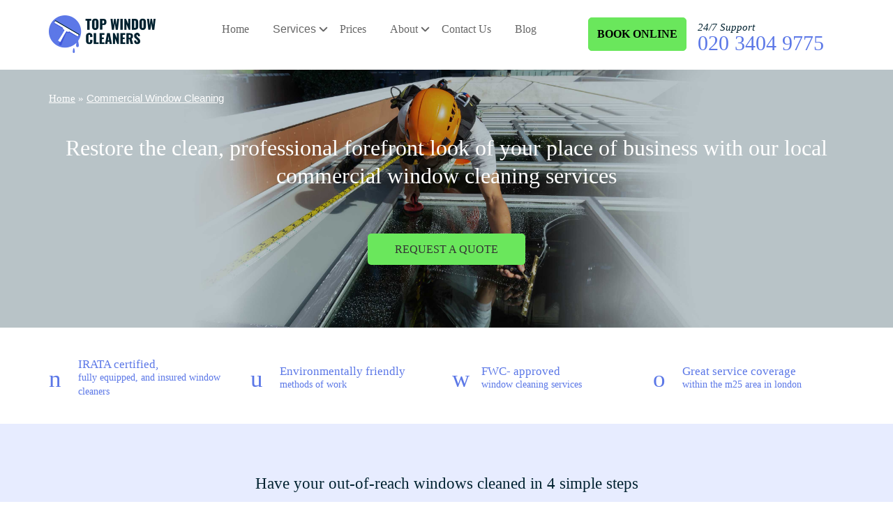

--- FILE ---
content_type: text/html; charset=UTF-8
request_url: https://www.topwindowcleaners.co.uk/commercial-window-cleaning/
body_size: 20281
content:
<!DOCTYPE html><!--[if IE 8 ]> <html lang="en-GB" class="no-js ie8" prefix="og: http://ogp.me/ns#"> <![endif]--><!--[if IE 9 ]> <html lang="en-GB" class="no-js ie9" prefix="og: http://ogp.me/ns#"> <![endif]--><!--[if IE 10 ]> <html lang="en-GB" class="no-js ie10" prefix="og: http://ogp.me/ns#"> <![endif]--><!--[if (gt IE 10)|!(IE)]><!--><html lang="en-GB" class="no-js" prefix="og: http://ogp.me/ns#"><!--<![endif]--><head> <meta charset="utf-8"> <meta name="viewport" content="width=device-width, initial-scale=1.0, minimum-scale=1.0, maximum-scale=1.0, user-scalable=no"> <link rel="shortcut icon" href="https://www.topwindowcleaners.co.uk/images/icons/favicon.ico" type="image/x-icon"> <script data-exclude-script="true"> var sitePhone= '020 3404 9775'; </script> <script data-exclude-script="true"> var pageId = 731; </script> <meta name="robots" content="index, follow, max-image-preview:large, max-snippet:-1, max-video-preview:-1"><!-- This site is optimized with the Yoast SEO plugin v22.5 - https://yoast.com/wordpress/plugins/seo/ --><title>Book Commercial Window Cleaning | Top Window Cleaners London</title><meta name="description" content="Window cleaning services for any type of commercial building. Trained and IRATA-certified technicians are available all year round. Book now at {{ PHONE_LABEL }}."><link rel="canonical" href="https://www.topwindowcleaners.co.uk/commercial-window-cleaning/"><script type="application/ld+json" class="yoast-schema-graph">{"@context":"https://schema.org","@graph":[{"@type":"WebPage","@id":"https://www.topwindowcleaners.co.uk/commercial-window-cleaning/","url":"https://www.topwindowcleaners.co.uk/commercial-window-cleaning/","name":"Book Commercial Window Cleaning | Top Window Cleaners London","isPartOf":{"@id":"https://www.topwindowcleaners.co.uk/#website"},"primaryImageOfPage":{"@id":"https://www.topwindowcleaners.co.uk/commercial-window-cleaning/#primaryimage"},"image":{"@id":"https://www.topwindowcleaners.co.uk/commercial-window-cleaning/#primaryimage"},"thumbnailUrl":"https://www.topwindowcleaners.co.uk/wp-content/uploads/2019/03/m-header-CommercialWindowCleaning.jpg","datePublished":"2018-07-23T11:26:28+00:00","dateModified":"2020-10-30T07:22:49+00:00","description":"Window cleaning services for any type of commercial building. Trained and IRATA-certified technicians are available all year round. Book now at {{ PHONE_LABEL }}.","breadcrumb":{"@id":"https://www.topwindowcleaners.co.uk/commercial-window-cleaning/#breadcrumb"},"inLanguage":"en-GB","potentialAction":[{"@type":"ReadAction","target":["https://www.topwindowcleaners.co.uk/commercial-window-cleaning/"]}]},{"@type":"ImageObject","inLanguage":"en-GB","@id":"https://www.topwindowcleaners.co.uk/commercial-window-cleaning/#primaryimage","url":"https://www.topwindowcleaners.co.uk/wp-content/uploads/2019/03/m-header-CommercialWindowCleaning.jpg","contentUrl":"https://www.topwindowcleaners.co.uk/wp-content/uploads/2019/03/m-header-CommercialWindowCleaning.jpg","width":800,"height":611,"caption":"High-Rise Window Cleaners"},{"@type":"BreadcrumbList","@id":"https://www.topwindowcleaners.co.uk/commercial-window-cleaning/#breadcrumb","itemListElement":[{"@type":"ListItem","position":1,"name":"Home","item":"https://www.topwindowcleaners.co.uk/"},{"@type":"ListItem","position":2,"name":"Commercial Window Cleaning"}]},{"@type":"WebSite","@id":"https://www.topwindowcleaners.co.uk/#website","url":"https://www.topwindowcleaners.co.uk/","name":"Top Window Cleaners","description":"","potentialAction":[{"@type":"SearchAction","target":{"@type":"EntryPoint","urlTemplate":"https://www.topwindowcleaners.co.uk/?s={search_term_string}"},"query-input":"required name=search_term_string"}],"inLanguage":"en-GB"}]}</script><!-- / Yoast SEO plugin. --><style id="classic-theme-styles-inline-css" type="text/css">/*! This file is auto-generated */
.wp-block-button__link{color:#fff;background-color:#32373c;border-radius:9999px;box-shadow:none;text-decoration:none;padding:calc(.667em + 2px) calc(1.333em + 2px);font-size:1.125em}.wp-block-file__button{background:#32373c;color:#fff;text-decoration:none}</style><style id="global-styles-inline-css" type="text/css">body{--wp--preset--color--black: #000000;--wp--preset--color--cyan-bluish-gray: #abb8c3;--wp--preset--color--white: #ffffff;--wp--preset--color--pale-pink: #f78da7;--wp--preset--color--vivid-red: #cf2e2e;--wp--preset--color--luminous-vivid-orange: #ff6900;--wp--preset--color--luminous-vivid-amber: #fcb900;--wp--preset--color--light-green-cyan: #7bdcb5;--wp--preset--color--vivid-green-cyan: #00d084;--wp--preset--color--pale-cyan-blue: #8ed1fc;--wp--preset--color--vivid-cyan-blue: #0693e3;--wp--preset--color--vivid-purple: #9b51e0;--wp--preset--gradient--vivid-cyan-blue-to-vivid-purple: linear-gradient(135deg,rgba(6,147,227,1) 0%,rgb(155,81,224) 100%);--wp--preset--gradient--light-green-cyan-to-vivid-green-cyan: linear-gradient(135deg,rgb(122,220,180) 0%,rgb(0,208,130) 100%);--wp--preset--gradient--luminous-vivid-amber-to-luminous-vivid-orange: linear-gradient(135deg,rgba(252,185,0,1) 0%,rgba(255,105,0,1) 100%);--wp--preset--gradient--luminous-vivid-orange-to-vivid-red: linear-gradient(135deg,rgba(255,105,0,1) 0%,rgb(207,46,46) 100%);--wp--preset--gradient--very-light-gray-to-cyan-bluish-gray: linear-gradient(135deg,rgb(238,238,238) 0%,rgb(169,184,195) 100%);--wp--preset--gradient--cool-to-warm-spectrum: linear-gradient(135deg,rgb(74,234,220) 0%,rgb(151,120,209) 20%,rgb(207,42,186) 40%,rgb(238,44,130) 60%,rgb(251,105,98) 80%,rgb(254,248,76) 100%);--wp--preset--gradient--blush-light-purple: linear-gradient(135deg,rgb(255,206,236) 0%,rgb(152,150,240) 100%);--wp--preset--gradient--blush-bordeaux: linear-gradient(135deg,rgb(254,205,165) 0%,rgb(254,45,45) 50%,rgb(107,0,62) 100%);--wp--preset--gradient--luminous-dusk: linear-gradient(135deg,rgb(255,203,112) 0%,rgb(199,81,192) 50%,rgb(65,88,208) 100%);--wp--preset--gradient--pale-ocean: linear-gradient(135deg,rgb(255,245,203) 0%,rgb(182,227,212) 50%,rgb(51,167,181) 100%);--wp--preset--gradient--electric-grass: linear-gradient(135deg,rgb(202,248,128) 0%,rgb(113,206,126) 100%);--wp--preset--gradient--midnight: linear-gradient(135deg,rgb(2,3,129) 0%,rgb(40,116,252) 100%);--wp--preset--font-size--small: 13px;--wp--preset--font-size--medium: 20px;--wp--preset--font-size--large: 36px;--wp--preset--font-size--x-large: 42px;--wp--preset--spacing--20: 0.44rem;--wp--preset--spacing--30: 0.67rem;--wp--preset--spacing--40: 1rem;--wp--preset--spacing--50: 1.5rem;--wp--preset--spacing--60: 2.25rem;--wp--preset--spacing--70: 3.38rem;--wp--preset--spacing--80: 5.06rem;--wp--preset--shadow--natural: 6px 6px 9px rgba(0, 0, 0, 0.2);--wp--preset--shadow--deep: 12px 12px 50px rgba(0, 0, 0, 0.4);--wp--preset--shadow--sharp: 6px 6px 0px rgba(0, 0, 0, 0.2);--wp--preset--shadow--outlined: 6px 6px 0px -3px rgba(255, 255, 255, 1), 6px 6px rgba(0, 0, 0, 1);--wp--preset--shadow--crisp: 6px 6px 0px rgba(0, 0, 0, 1);}:where(.is-layout-flex){gap: 0.5em;}:where(.is-layout-grid){gap: 0.5em;}body .is-layout-flow > .alignleft{float: left;margin-inline-start: 0;margin-inline-end: 2em;}body .is-layout-flow > .alignright{float: right;margin-inline-start: 2em;margin-inline-end: 0;}body .is-layout-flow > .aligncenter{margin-left: auto !important;margin-right: auto !important;}body .is-layout-constrained > .alignleft{float: left;margin-inline-start: 0;margin-inline-end: 2em;}body .is-layout-constrained > .alignright{float: right;margin-inline-start: 2em;margin-inline-end: 0;}body .is-layout-constrained > .aligncenter{margin-left: auto !important;margin-right: auto !important;}body .is-layout-constrained > :where(:not(.alignleft):not(.alignright):not(.alignfull)){max-width: var(--wp--style--global--content-size);margin-left: auto !important;margin-right: auto !important;}body .is-layout-constrained > .alignwide{max-width: var(--wp--style--global--wide-size);}body .is-layout-flex{display: flex;}body .is-layout-flex{flex-wrap: wrap;align-items: center;}body .is-layout-flex > *{margin: 0;}body .is-layout-grid{display: grid;}body .is-layout-grid > *{margin: 0;}:where(.wp-block-columns.is-layout-flex){gap: 2em;}:where(.wp-block-columns.is-layout-grid){gap: 2em;}:where(.wp-block-post-template.is-layout-flex){gap: 1.25em;}:where(.wp-block-post-template.is-layout-grid){gap: 1.25em;}.has-black-color{color: var(--wp--preset--color--black) !important;}.has-cyan-bluish-gray-color{color: var(--wp--preset--color--cyan-bluish-gray) !important;}.has-white-color{color: var(--wp--preset--color--white) !important;}.has-pale-pink-color{color: var(--wp--preset--color--pale-pink) !important;}.has-vivid-red-color{color: var(--wp--preset--color--vivid-red) !important;}.has-luminous-vivid-orange-color{color: var(--wp--preset--color--luminous-vivid-orange) !important;}.has-luminous-vivid-amber-color{color: var(--wp--preset--color--luminous-vivid-amber) !important;}.has-light-green-cyan-color{color: var(--wp--preset--color--light-green-cyan) !important;}.has-vivid-green-cyan-color{color: var(--wp--preset--color--vivid-green-cyan) !important;}.has-pale-cyan-blue-color{color: var(--wp--preset--color--pale-cyan-blue) !important;}.has-vivid-cyan-blue-color{color: var(--wp--preset--color--vivid-cyan-blue) !important;}.has-vivid-purple-color{color: var(--wp--preset--color--vivid-purple) !important;}.has-black-background-color{background-color: var(--wp--preset--color--black) !important;}.has-cyan-bluish-gray-background-color{background-color: var(--wp--preset--color--cyan-bluish-gray) !important;}.has-white-background-color{background-color: var(--wp--preset--color--white) !important;}.has-pale-pink-background-color{background-color: var(--wp--preset--color--pale-pink) !important;}.has-vivid-red-background-color{background-color: var(--wp--preset--color--vivid-red) !important;}.has-luminous-vivid-orange-background-color{background-color: var(--wp--preset--color--luminous-vivid-orange) !important;}.has-luminous-vivid-amber-background-color{background-color: var(--wp--preset--color--luminous-vivid-amber) !important;}.has-light-green-cyan-background-color{background-color: var(--wp--preset--color--light-green-cyan) !important;}.has-vivid-green-cyan-background-color{background-color: var(--wp--preset--color--vivid-green-cyan) !important;}.has-pale-cyan-blue-background-color{background-color: var(--wp--preset--color--pale-cyan-blue) !important;}.has-vivid-cyan-blue-background-color{background-color: var(--wp--preset--color--vivid-cyan-blue) !important;}.has-vivid-purple-background-color{background-color: var(--wp--preset--color--vivid-purple) !important;}.has-black-border-color{border-color: var(--wp--preset--color--black) !important;}.has-cyan-bluish-gray-border-color{border-color: var(--wp--preset--color--cyan-bluish-gray) !important;}.has-white-border-color{border-color: var(--wp--preset--color--white) !important;}.has-pale-pink-border-color{border-color: var(--wp--preset--color--pale-pink) !important;}.has-vivid-red-border-color{border-color: var(--wp--preset--color--vivid-red) !important;}.has-luminous-vivid-orange-border-color{border-color: var(--wp--preset--color--luminous-vivid-orange) !important;}.has-luminous-vivid-amber-border-color{border-color: var(--wp--preset--color--luminous-vivid-amber) !important;}.has-light-green-cyan-border-color{border-color: var(--wp--preset--color--light-green-cyan) !important;}.has-vivid-green-cyan-border-color{border-color: var(--wp--preset--color--vivid-green-cyan) !important;}.has-pale-cyan-blue-border-color{border-color: var(--wp--preset--color--pale-cyan-blue) !important;}.has-vivid-cyan-blue-border-color{border-color: var(--wp--preset--color--vivid-cyan-blue) !important;}.has-vivid-purple-border-color{border-color: var(--wp--preset--color--vivid-purple) !important;}.has-vivid-cyan-blue-to-vivid-purple-gradient-background{background: var(--wp--preset--gradient--vivid-cyan-blue-to-vivid-purple) !important;}.has-light-green-cyan-to-vivid-green-cyan-gradient-background{background: var(--wp--preset--gradient--light-green-cyan-to-vivid-green-cyan) !important;}.has-luminous-vivid-amber-to-luminous-vivid-orange-gradient-background{background: var(--wp--preset--gradient--luminous-vivid-amber-to-luminous-vivid-orange) !important;}.has-luminous-vivid-orange-to-vivid-red-gradient-background{background: var(--wp--preset--gradient--luminous-vivid-orange-to-vivid-red) !important;}.has-very-light-gray-to-cyan-bluish-gray-gradient-background{background: var(--wp--preset--gradient--very-light-gray-to-cyan-bluish-gray) !important;}.has-cool-to-warm-spectrum-gradient-background{background: var(--wp--preset--gradient--cool-to-warm-spectrum) !important;}.has-blush-light-purple-gradient-background{background: var(--wp--preset--gradient--blush-light-purple) !important;}.has-blush-bordeaux-gradient-background{background: var(--wp--preset--gradient--blush-bordeaux) !important;}.has-luminous-dusk-gradient-background{background: var(--wp--preset--gradient--luminous-dusk) !important;}.has-pale-ocean-gradient-background{background: var(--wp--preset--gradient--pale-ocean) !important;}.has-electric-grass-gradient-background{background: var(--wp--preset--gradient--electric-grass) !important;}.has-midnight-gradient-background{background: var(--wp--preset--gradient--midnight) !important;}.has-small-font-size{font-size: var(--wp--preset--font-size--small) !important;}.has-medium-font-size{font-size: var(--wp--preset--font-size--medium) !important;}.has-large-font-size{font-size: var(--wp--preset--font-size--large) !important;}.has-x-large-font-size{font-size: var(--wp--preset--font-size--x-large) !important;}
.wp-block-navigation a:where(:not(.wp-element-button)){color: inherit;}
:where(.wp-block-post-template.is-layout-flex){gap: 1.25em;}:where(.wp-block-post-template.is-layout-grid){gap: 1.25em;}
:where(.wp-block-columns.is-layout-flex){gap: 2em;}:where(.wp-block-columns.is-layout-grid){gap: 2em;}
.wp-block-pullquote{font-size: 1.5em;line-height: 1.6;}</style><template data-style-id="style-0" rel="stylesheet" id="ppress-frontend-css" data-style-href="https://www.topwindowcleaners.co.uk/wp-content/plugins/wp-user-avatar/assets/css/frontend.min.css?ver=4.16.9" type="text/css" media="all"></template><template data-style-id="style-1" rel="stylesheet" id="ppress-flatpickr-css" data-style-href="https://www.topwindowcleaners.co.uk/wp-content/plugins/wp-user-avatar/assets/flatpickr/flatpickr.min.css?ver=4.16.9" type="text/css" media="all"></template><template data-style-id="style-2" rel="stylesheet" id="ppress-select2-css" data-style-href="https://www.topwindowcleaners.co.uk/wp-content/plugins/wp-user-avatar/assets/select2/select2.min.css?ver=6.4.7" type="text/css" media="all"></template><template data-style-id="style-3" rel="stylesheet" id="e85516bebf526f7a4c4365d2144512d0-desktop-css" data-style-href="https://www.topwindowcleaners.co.uk/cache/css/e85516bebf526f7a4c4365d2144512d0-desktop.css?ver=1.29.13.10.14" type="text/css" media="print"></template><template data-script-id="script-3" type="text/javascript" data-script-src="true" id="after-load-scripts-js"></template><script type="text/javascript" defer="defer" data-exclude-script="true" src="https://www.topwindowcleaners.co.uk/cache/js/e85516bebf526f7a4c4365d2144512d0-desktop-head.js?ver=1.29.13.10.14" id="e85516bebf526f7a4c4365d2144512d0-desktop-head-js"></script><template data-script-id="script-5" type="text/javascript" id="my-script-js-extra"></template><script type="text/javascript" defer="defer" data-exclude-script="true" src="https://www.topwindowcleaners.co.uk/wp-content/plugins/extended-xrm-plugin/assets/js/functions.min.js?ver=6.4.7" id="my-script-js"></script><link rel="https://api.w.org/" href="https://www.topwindowcleaners.co.uk/wp-json/"><link rel="EditURI" type="application/rsd+xml" title="RSD" href="https://www.topwindowcleaners.co.uk/xmlrpc.php?rsd"><meta name="generator" content="WordPress 6.4.7"><link rel="shortlink" href="https://www.topwindowcleaners.co.uk/?p=731"><link rel="alternate" type="application/json+oembed" href="https://www.topwindowcleaners.co.uk/wp-json/oembed/1.0/embed?url=https%3A%2F%2Fwww.topwindowcleaners.co.uk%2Fcommercial-window-cleaning%2F"><link rel="alternate" type="text/xml+oembed" href="https://www.topwindowcleaners.co.uk/wp-json/oembed/1.0/embed?url=https%3A%2F%2Fwww.topwindowcleaners.co.uk%2Fcommercial-window-cleaning%2F&amp;format=xml"><template data-script-id="script-7" type="text/javascript" data-query-params-template="true"></template><template data-script-id="script-8" data-query-params-template="true" id="obfAbClient" data-script-src="true" async></template><style data-critical-css="true">@charset "UTF-8";html { font-family: sans-serif;-ms-text-size-adjust: 100%;-webkit-text-size-adjust: 100%;}body { margin: 0;}header { display: block;}section { display: block;}a { background-color: transparent;}strong { font-weight: bold;}h1 { font-size: 2em;margin: 0.67em 0;}img { border: 0;}* { -webkit-box-sizing: border-box;-moz-box-sizing: border-box;box-sizing: border-box;}*:before { -webkit-box-sizing: border-box;-moz-box-sizing: border-box;box-sizing: border-box;}*:after { -webkit-box-sizing: border-box;-moz-box-sizing: border-box;box-sizing: border-box;}html { font-size: 10px;-webkit-tap-highlight-color: rgba(0,0,0,0);}body { font-family: 'Helvetica Neue',Helvetica,Arial,sans-serif;font-size: 14px;line-height: 1.42857143;color: #333;background-color: #fff;}a { color: #337ab7;text-decoration: none;}img { vertical-align: middle;}.container { margin-right: auto;margin-left: auto;padding-left: 10px;padding-right: 10px;}@media (min-width:768px) { .container { width: 740px;}}@media (min-width:992px) { .container { width: 960px;}}@media (min-width:1200px) { .container { width: 1160px;}}.row { margin-left: -10px;margin-right: -10px;}.col-sm-2 { position: relative;min-height: 1px;padding-left: 10px;padding-right: 10px;}.col-sm-3 { position: relative;min-height: 1px;padding-left: 10px;padding-right: 10px;}.col-sm-4 { position: relative;min-height: 1px;padding-left: 10px;padding-right: 10px;}.col-sm-6 { position: relative;min-height: 1px;padding-left: 10px;padding-right: 10px;}.col-xs-9 { position: relative;min-height: 1px;padding-left: 10px;padding-right: 10px;}.col-xs-12 { position: relative;min-height: 1px;padding-left: 10px;padding-right: 10px;}.col-sm-12 { position: relative;min-height: 1px;padding-left: 10px;padding-right: 10px;}.col-xs-9 { float: left;}.col-xs-12 { float: left;}.col-xs-12 { width: 100%;}.col-xs-9 { width: 75%;}@media (min-width:768px) { .col-sm-2 { float: left;}.col-sm-3 { float: left;}.col-sm-4 { float: left;}.col-sm-6 { float: left;}.col-sm-12 { float: left;}.col-sm-12 { width: 100%;}.col-sm-6 { width: 50%;}.col-sm-4 { width: 33.33333333%;}.col-sm-3 { width: 25%;}.col-sm-2 { width: 16.66666667%;}}.clearfix:before { content: ' ';display: table;}.clearfix:after { content: ' ';display: table;}.container:before { content: ' ';display: table;}.container:after { content: ' ';display: table;}.row:before { content: ' ';display: table;}.row:after { content: ' ';display: table;}.clearfix:after { clear: both;}.container:after { clear: both;}.row:after { clear: both;}.pull-right { float: right !important;}@media (min-width:1200px) { .hidden-lg { display: none !important;}}[class^='icon-']:before { font-family: 'top-window-cleaning' !important;font-style: normal !important;font-weight: normal !important;font-variant: normal !important;text-transform: none !important;speak: none;line-height: 1;-webkit-font-smoothing: antialiased;-moz-osx-font-smoothing: grayscale;}[class*=' icon-']:before { font-family: 'top-window-cleaning' !important;font-style: normal !important;font-weight: normal !important;font-variant: normal !important;text-transform: none !important;speak: none;line-height: 1;-webkit-font-smoothing: antialiased;-moz-osx-font-smoothing: grayscale;}.icon-book:before { content: '\63';}.icon-booking-slots:before { content: '\64';}.icon-call:before { content: '\65';}.icon-check:before { content: '\66';}.icon-home:before { content: '\6d';}.icon-insured:before { content: '\6e';}.icon-location:before { content: '\6f';}.icon-quotation:before { content: '\72';}.icon-streak-free:before { content: '\75';}.icon-water-fed-pole:before { content: '\77';}.btn_book { display: inline-block;background: #6ae75c;border: 1px solid #6ae75c;border-radius: 5px;color: #000;margin: 12px 12px 12px 0;padding: 12px;font-size: 16px;font-weight: bold;}body { overflow-x: hidden;font-size: 15px;font-family: 'robotoregular';-webkit-transition: 0.4s;transition: 0.4s;}body .overlay { display: none;background-color: rgba(0,0,0,.4);width: 100%;height: 100%;position: fixed;top: 0;left: 0;z-index: 100;opacity: 0;transition: opacity 1s;}a { color: #000000;}strong { font-family: 'robotobold';}img { display: inline-block;vertical-align: middle;width: 100%;height: auto;}.text-center { text-align: center;}.phone { white-space: nowrap;font-family: 'robotobold',sans-serif;display: inline-block;vertical-align: middle;}.bold { font-family: 'robotobold',sans-serif;}.section-holder { padding: 45px 0 80px;}.purple { color: #5c78e7;}h1 { color: #002230;font-size: 32px;line-height: 40px;margin: 25px 0 35px;line-height: 40px;font-family: 'robotolight';}h1 { font-weight: normal;}h2 { font-weight: normal;}h3 { font-weight: normal;}.section-holder h2 { position: relative;text-align: center;}.sub-title { margin: 0;text-align: center;color: #666;width: 60%;line-height: 30px;font-family: 'robotoregular';margin: 0 auto 50px;}.breadcrumbs-wrap { position: absolute;z-index: 1;top: 0;width: 100%;margin: 30px 0 0 0;}.breadcrumbs-wrap #breadcrumbs { color: #fff;}.breadcrumbs-wrap #breadcrumbs div { display: inline;}.breadcrumbs-wrap #breadcrumbs div a { color: #fff;}.breadcrumbs-wrap #breadcrumbs div:last-of-type a { font-family: 'robotobold',sans-serif;}.header-section { position: static;width: 100%;background: transparent;transition: all 0.3s;}.header-section header { padding: 13px 0 15px;}.header-section .logo { margin: 9px 0 0 0;display: block;}.header-section .logo img { width: 153px;height: 54px;}#top-nav > ul { display: -webkit-box;display: -ms-flexbox;display: flex;-webkit-box-pack: center;-ms-flex-pack: center;justify-content: center;padding: 0;margin: 0;}#top-nav ul li { list-style: none;}#mobile-nav ul li { list-style: none;}#top-nav > ul > li { padding: 18px 0 15px 0;}#mobile-nav > ul > li { padding: 18px 0 15px 0;}#top-nav > ul > li a { position: relative;-webkit-transition: all 0.2s ease-in-out;-moz-transition: all 0.2s ease-in-out;-o-transition: all 0.2s ease-in-out;transition: all 0.2s ease-in-out;}#mobile-nav > ul > li a { position: relative;-webkit-transition: all 0.2s ease-in-out;-moz-transition: all 0.2s ease-in-out;-o-transition: all 0.2s ease-in-out;transition: all 0.2s ease-in-out;}#top-nav ul.sub-menu li.current-menu-item a { font-family: 'robotobold',Arial,Helvetica,sans-serif;}#top-nav ul li.current-menu-parent > a { font-family: 'robotobold',Arial,Helvetica,sans-serif;}#mobile-nav .menu-item-has-children > a { font-family: 'robotobold',Arial,Helvetica,sans-serif;}#mobile-nav .current-menu-item a { font-family: 'robotobold',Arial,Helvetica,sans-serif;}#top-nav .menu-item-has-children > a::after { content: '';position: absolute;right: -14px;top: 55%;-webkit-transform: translateY(-50%);transform: translateY(-50%);width: 2px;height: 8px;background: #666;-webkit-transition: all 0.2s ease-in-out;-moz-transition: all 0.2s ease-in-out;-o-transition: all 0.2s ease-in-out;transition: all 0.2s ease-in-out;cursor: pointer;}#top-nav .menu-item-has-children > a::before { content: '';position: absolute;right: -14px;top: 55%;-webkit-transform: translateY(-50%);transform: translateY(-50%);width: 2px;height: 8px;background: #666;-webkit-transition: all 0.2s ease-in-out;-moz-transition: all 0.2s ease-in-out;-o-transition: all 0.2s ease-in-out;transition: all 0.2s ease-in-out;cursor: pointer;}#mobile-nav .menu-item-has-children > a::after { content: '';position: absolute;right: -14px;top: 55%;-webkit-transform: translateY(-50%);transform: translateY(-50%);width: 2px;height: 8px;background: #666;-webkit-transition: all 0.2s ease-in-out;-moz-transition: all 0.2s ease-in-out;-o-transition: all 0.2s ease-in-out;transition: all 0.2s ease-in-out;cursor: pointer;}#mobile-nav .menu-item-has-children > a::before { content: '';position: absolute;right: -14px;top: 55%;-webkit-transform: translateY(-50%);transform: translateY(-50%);width: 2px;height: 8px;background: #666;-webkit-transition: all 0.2s ease-in-out;-moz-transition: all 0.2s ease-in-out;-o-transition: all 0.2s ease-in-out;transition: all 0.2s ease-in-out;cursor: pointer;}#top-nav .menu-item-has-children > a::before { -webkit-transform: translate(-5px,-50%) rotate(-45deg);transform: translate(-5px,-50%) rotate(-45deg);}#mobile-nav .menu-item-has-children > a::before { -webkit-transform: translate(-5px,-50%) rotate(-45deg);transform: translate(-5px,-50%) rotate(-45deg);}#top-nav .menu-item-has-children > a::after { -webkit-transform: translate(0,-50%) rotate(45deg);transform: translate(0,-50%) rotate(45deg);}#mobile-nav .menu-item-has-children > a::after { -webkit-transform: translate(0,-50%) rotate(45deg);transform: translate(0,-50%) rotate(45deg);}#top-nav > ul > li > a { font-size: 16px;color: #666666;position: relative;padding: 5px 0 3px;margin: 0 17px;transition: 0.2s linear;-webkit-transition: 0.2s linear;}#top-nav ul.sub-menu { opacity: 0;visibility: hidden;width: 260px;background: #f1f4f5;display: -webkit-box;display: -ms-flexbox;display: flex;-ms-flex-wrap: wrap;flex-wrap: wrap;position: absolute;z-index: 20;-webkit-transition: all 0.3s ease-in-out;transition: all 0.3s ease-in-out;padding: 10px 20px;top: 78px;}#mobile-nav ul.sub-menu { opacity: 0;visibility: hidden;width: 260px;background: #f1f4f5;display: -webkit-box;display: -ms-flexbox;display: flex;-ms-flex-wrap: wrap;flex-wrap: wrap;position: absolute;z-index: 20;-webkit-transition: all 0.3s ease-in-out;transition: all 0.3s ease-in-out;padding: 10px 20px;top: 78px;}#top-nav ul.sub-menu li { position: relative;width: 100%;-webkit-transition: all 0.3s ease-in-out;-moz-transition: all 0.3s ease-in-out;-o-transition: all 0.3s ease-in-out;transition: all 0.3s ease-in-out;}#top-nav ul.sub-menu li:before { position: absolute;top: 50%;transform: translateY(-50%);left: 3px;font-size: 32px;}#top-nav ul.sub-menu li a { display: block;padding: 16px 0;color: #404040;position: relative;text-transform: none;font-size: 15px;-webkit-transition: all 0.3s ease-in-out;-moz-transition: all 0.3s ease-in-out;-o-transition: all 0.3s ease-in-out;transition: all 0.3s ease-in-out;}#header-phone { color: #002230;}#header-phone span:first-of-type { font-family: 'robotobold';font-style: italic;}#header-phone span.phone-number { display: block;font-family: 'robotolight';font-size: 30px;line-height: 24px;font-weight: normal;}.slider-section { position: relative;}#hero-slider .info-wrap { margin: 0 auto;}#hero-slider .info-wrap.center-content { text-align: center;}#hero-slider .info-wrap.center-content h1 { width: 100%;color: #fff;margin: 0;}.slider-holder .slider-item { display: flex;padding: 92px 0 86px 0;}.slider-holder .slider-item .container { margin: auto;}.slider-holder h1 { width: 60%;margin: 13px 0 0 0;}.slider-cta-section { height: 52px;line-height: 52px;margin: 60px 0 0 0;}.custom-btn { margin: 0 10px;}.custom-btn { background: #6ae75c;font-size: 16px;font-family: 'robotobold';text-transform: uppercase;padding: 13px 38px;border-radius: 5px;transition: all 0.3s;border: 1px solid transparent;outline: none;}.section-link-underline a { color: inherit;text-decoration: underline;transition: 0.5s;}.section-link-underline .slider-cta-section a { text-decoration: none;}.list-items { list-style: none;padding: 0;margin: 0;display: -webkit-box;display: -ms-flexbox;display: flex;-ms-flex-wrap: wrap;flex-wrap: wrap;-webkit-box-pack: justify;-ms-flex-pack: justify;justify-content: space-between;}.paragraph-section-two .list-items { margin: 74px 0 0 0;}.paragraph-section-two .paragraph-item { position: relative;width: 44%;display: inline-block;list-style: none;padding: 0 0 0 40px;line-height: 22px;margin: 0 0 44px 0;}.paragraph-section-two .paragraph-item p { margin: 0;}.paragraph-section-two .paragraph-item:nth-last-child(2) { margin: 0;}.paragraph-section-two .paragraph-item::before { position: absolute;left: 0;top: 5px;background: rgba(92,120,231,0.1);border-radius: 50%;font-size: 28px;}.paragraph-section-five { padding: 70px 0 90px 0;}.paragraph-section-five h2 { margin: 0 0 36px 0;}.paragraph-section-five p { font-size: 16px;line-height: 24px;margin: 16px 0 0 0;}.paragraph-item::before { font-size: 46px;}.paragraph-section-five .paragraph-item::before { color: #5c78e7;font-size: 46px;}.paragraph-section-five .column { position: relative;width: 18%;text-align: center;}.paragraph-section-five.with-icons .column:nth-of-type(even) { margin: 74px 0 0 0;}.paragraph-section-five.with-icons .column:nth-of-type(odd)::before { content: '';display: block;position: absolute;top: 20px;right: -90px;width: 130px;height: 70px;background: url('https://www.topwindowcleaners.co.uk/images/layout/some_icon1.png') no-repeat;background-size: 100%;}.paragraph-section-five.with-icons .column:nth-of-type(even):last-of-type::after { display: none;}.paragraph-section-five.with-icons .column:last-of-type::before { background: none;display: none;}.paragraph-section-five.with-icons .column:nth-of-type(even)::after { content: '';display: block;position: absolute;bottom: 10px;right: -160px;width: 130px;height: 74px;background: url('https://www.topwindowcleaners.co.uk/images/layout/some_icon2.png') no-repeat;background-size: 100%;}a::after { content: attr(data-end);color: #9E0B0F;}.html-section { padding: 70px 0;}.html-container .row { display: -webkit-box;display: -ms-flexbox;display: flex;-webkit-box-align: center;-ms-flex-align: center;align-items: center;-ms-flex-wrap: wrap;flex-wrap: wrap;}.html-section h2 { margin: 0 0 70px 0;}.html-section p { line-height: 24px;font-size: 14px;margin: 0 0 24px 0;}.html-section p:last-of-type { margin: 0;}.html-section img { width: 90%;display: block;margin: 0 auto;}.html-section a { font-family: 'robotobold';}.benefits-section { padding: 44px 0 36px 0;}.benefits-section .benefits-wrap { display: -webkit-box;display: -ms-flexbox;display: flex;-webkit-box-pack: justify;-ms-flex-pack: justify;justify-content: space-between;-webkit-box-align: center;-ms-flex-align: center;align-items: center;}.benefits-section .benefit-item { position: relative;width: 24%;display: inline-block;}.benefits-section .benefit-item::before { position: absolute;font-size: 35px;left: 0;top: 50%;transform: translateY(-50%);}.benefits-section .benefit-item p { margin: 0;padding: 0 0 0 42px;}.benefits-section .benefit-title { font-size: 17px;line-height: 18px;}.benefits-section .benefit-item .p2 { font-size: 14px;text-transform: lowercase;}.cta-header { margin-top: 35px;display: block;font-size: 14px !important;}.cta-header + .cta-obf-btn { padding: 13px 26px;text-align: center;background: #6ae75c;font-size: 16px;font-family: 'robotobold';text-transform: uppercase;border-radius: 5px;transition: all 0.3s;border: 1px solid transparent;outline: none;}.cta-header + .cta-btn { padding: 13px 26px;text-align: center;font-size: 16px;font-family: 'robotobold';text-transform: uppercase;border-radius: 5px;transition: all 0.3s;border: 1px solid #6ae75c;outline: none;}.logo-mobile { max-width: 170px;margin: 25px auto;}#header .row { position: relative;}.burger-menu { display: none;position: absolute;left: 0;margin: 0 auto;color: #60635e;text-transform: uppercase;}.burger-click-region { float: left;margin: 20px 0 0 0;position: relative;width: 26px;height: 22px;cursor: pointer;}.burger-menu-piece { display: block;position: absolute;width: 100%;border-top: 3px solid #00212f;-webkit-transform-origin: 50% 50%;transform-origin: 50% 50%;transition: -webkit-transform 400ms ease-out;transition: transform 400ms ease-out;transition: transform 400ms ease-out,-webkit-transform 400ms ease-out;}.burger-menu-piece:nth-child(1) { top: 0;}.burger-menu-piece:nth-child(2) { top: 9px;opacity: 1;transition: opacity 0ms linear 200ms,-webkit-transform 400ms ease-out;transition: transform 400ms ease-out,opacity 0ms linear 200ms;transition: transform 400ms ease-out,opacity 0ms linear 200ms,-webkit-transform 400ms ease-out;}.burger-menu-piece:nth-child(3) { top: 18px;}#mobile-nav { display: none;}@media only screen and (max-width:1379px) { .cta-buttons { position: absolute;right: 5px;display: block;width: 60px;height: 60px;z-index: 999999;margin-left: auto;}.cta-buttons > .cta-button { z-index: 99999;position: absolute;display: block;width: 60px;height: 60px;color: #ffffff;background-color: #6ae75c;box-shadow: 0px 4px 5px 2px transparent;border-radius: 50%;-webkit-transition: all 0.3s ease-in-out;transition: all 0.3s ease-in-out;cursor: pointer;}.cta-buttons > .cta-button > .close-cta-buttons { display: none;position: relative;}.cta-buttons > .cta-button > .open-cta-buttons.visible { display: block;}.cta-buttons > .cta-button > .open-cta-buttons { font-size: 36px;line-height: 63px;padding-top: 4px;text-indent: 2px;position: initial;display: block;margin: 0 auto;text-align: center;display: none;}.cta-buttons > .cta-button > .open-cta-buttons:before { line-height: 30px;}.cta-buttons > .book-btn { position: absolute;display: block;opacity: 0;top: -5px;left: -10px;width: 75px;height: 75px;text-align: center;box-shadow: 0px 4px 5px 2px rgba(0,0,0,0.2);background-color: #6ae75c;border-radius: 50%;-webkit-transition: all 0.3s ease-in-out;transition: all 0.3s ease-in-out;}.cta-buttons > .call-btn { position: absolute;display: block;opacity: 0;top: -5px;left: -10px;width: 75px;height: 75px;text-align: center;box-shadow: 0px 4px 5px 2px rgba(0,0,0,0.2);background-color: #6ae75c;border-radius: 50%;-webkit-transition: all 0.3s ease-in-out;transition: all 0.3s ease-in-out;}.cta-buttons > .book-btn > a { display: block;margin: 0 auto;font-family: 'ralewayregular';font-size: 14px;width: 75px;height: 100%;text-align: center;color: #ffffff;}.cta-buttons > .call-btn > a { display: block;margin: 0 auto;font-family: 'ralewayregular';font-size: 14px;width: 75px;height: 100%;text-align: center;color: #ffffff;}.cta-buttons > .book-btn span { display: inline-block;vertical-align: middle;}.cta-buttons > .call-btn span { display: inline-block;vertical-align: middle;}.cta-buttons > .book-btn span { margin-left: 4px;}.cta-buttons > .book-btn span:before { vertical-align: middle;font-size: 44px;line-height: 54px;}.cta-buttons > .call-btn span:before { vertical-align: middle;font-size: 44px;line-height: 54px;}}@media only screen and (max-width:1200px) { .burger-menu { display: inline-block;}#top-nav { display: none;}#mobile-nav { display: block;position: fixed;z-index: 15;height: 100%;background: #f9f9f9;top: 0;right: 0;transition: all 0.5s;-webkit-transform: translateX(150%);transform: translateX(150%);border-right: 1px solid #e2dfdf;}#mobile-nav > ul { -webkit-box-orient: vertical;-webkit-box-direction: normal;-ms-flex-direction: column;flex-direction: column;padding: 20px 0 0 0;}#mobile-nav > ul > li { border-bottom: 1px solid #ccc;}#mobile-nav > ul > li > a { margin: 0;padding: 0 0 0 4px;width: 100%;display: block;}#mobile-nav ul.sub-menu { position: static;background: transparent;width: 100%;padding: 0 0 0 30px;transform: unset;transition: unset;height: 0;}#mobile-nav ul.sub-menu li { width: 100%;}#mobile-nav ul.sub-menu li:before { font-size: 34px;}#mobile-nav ul.sub-menu li a { padding: 12px 0;}#mobile-nav ul.sub-menu li a::after { width: 10px;height: 10px;}#mobile-nav .menu-item-has-children > a::after { right: 15px;}#mobile-nav .menu-item-has-children > a::before { right: 15px;}#mobile-nav ul.sub-menu li { padding: 12px 0;}.cta-container .desktop { display: none;}.header-section { position: static;}#header .row { position: relative;display: -webkit-box;display: -ms-flexbox;display: flex;-webkit-box-pack: justify;-ms-flex-pack: justify;justify-content: space-between;}#header .col-1 { width: 100%;text-align: center;-webkit-order: 2;-ms-order: 2;order: 2;}#header .col-2 { padding: 0;-webkit-order: 1;-ms-order: 1;order: 1;}#header .col-3 { margin: 0;-webkit-order: 3;-ms-order: 3;order: 3;}}@media only screen and (max-width:992px) { .row { margin-left: 0;margin-right: 0;}#header .container { width: 100%;}.cta-buttons { top: 5px;}.slider-holder h1 { width: 100%;}.paragraph-section-five.with-icons .column:nth-of-type(even)::after { width: 100px;}.paragraph-section-five.with-icons .column:nth-of-type(odd)::before { width: 100px;}.paragraph-section-five.with-icons .column:nth-of-type(even)::after { right: -120px;bottom: -8px;}.paragraph-section-five p { font-size: 15px;line-height: 20px;}.benefits-section .benefits-wrap { -ms-flex-wrap: wrap;flex-wrap: wrap;}.benefits-section .benefit-item { width: 50%;margin: 0 0 20px 0;}.benefits-section .benefit-item:nth-of-type(3n) { margin: 0;}}@media only screen and (max-width:768px) { h2 { font-size: 26px;}h1 { font-size: 28px;}.slider-cta-section { margin: 40px 0 0 0;}.benefits-section .benefit-item { width: 49%;margin: 0 0 30px 0;}.benefits-section .benefit-item:nth-of-type(3n) { margin: 0;}.list-items { display: block;}.paragraph-section-five.with-icons .column:nth-of-type(even) { width: 50%;margin: 0 auto 30px;}.paragraph-section-five .column { width: 50%;margin: 0 auto 30px;}.paragraph-section-five.with-icons .column:nth-of-type(odd)::before { top: 117px;right: -70px;transform: rotate(72deg);}.paragraph-section-five.with-icons .column:nth-of-type(even)::after { right: auto;left: -100px;bottom: -72px;transform: rotate(110deg);}.paragraph-section-two .list-items { margin: 40px 0 0 0;-webkit-box-align: unset;-ms-flex-align: unset;align-items: unset;}.paragraph-section-two .paragraph-item { width: 100%;margin: 0 0 26px 0;}.paragraph-section-two .paragraph-item:nth-last-child(2) { margin: 0 0 26px 0;}.html-section h2 { margin: 0 0 40px 0;}.html-section img { width: 100%;margin: 20px auto 0;}}@media only screen and (max-width:767px) { .cta-header { margin-top: 16px;display: block;font-size: 14px !important;}.logo-mobile { max-width: 120px;margin: 12px auto;}}@media only screen and (max-width:560px) { .section-holder { padding: 45px 0 50px;}h1 { font-size: 24px;line-height: 32px;}h2 { font-size: 22px;}.sub-title { font-size: 14px;line-height: 24px;width: 100%;}#top-nav > ul > li { padding: 14px 0 14px 0;}#top-nav > ul > li > a { font-size: 15px;}#top-nav ul.sub-menu { padding: 0 0 0 20px;}#top-nav ul.sub-menu li:before { font-size: 26px;left: 0;}#top-nav ul.sub-menu li a { font-size: 14px;}#top-nav ul.sub-menu li a::after { right: 8px;}.paragraph-section-five.with-icons .column:nth-of-type(even) { width: 60%;}.paragraph-section-five .column { width: 60%;}.benefits-section .benefit-item { width: 100%;text-align: center;}.benefits-section .benefit-item:nth-of-type(3n) { margin: 0 0 30px 0;}}@media only screen and (max-width:343px) { .custom-btn { padding: 0 38px;display: inline-block;}}@media only screen and (max-width:320px) { .logo-mobile { display: none;}}</style></head><body class="service_type-template service_type-template-services service_type-template-services-php single single-service_type postid-731 padding" id="page-commercial-window-cleaning"> <!-- Google Tag Manager --> <template data-script-id="script-9" ></template> <!-- End Google Tag Manager --> <!-- Hotjar Tracking Code for https://www.topwindowcleaners.co.uk/ --> <template data-script-id="script-10" ></template> <template data-script-id="script-11" type="application/ld+json"></template> <!-- Google Tag Manager (noscript) --> <noscript><iframe src="https://www.googletagmanager.com/ns.html?id=GTM-M5FVQJ" height="0" width="0" style="display:none;visibility:hidden"></iframe></noscript> <!-- End Google Tag Manager (noscript) --> <section class="header-section" data-above-the-fold="true"> <div class="header-holder"> <header> <div id="header"> <div class="container"> <div class="row"> <div class="col-1 col-sm-2" id="logo-wrap"> <a href="https://www.topwindowcleaners.co.uk/" title="" class="logo"> <img class="animated-child first-step active" src="https://www.topwindowcleaners.co.uk/images/layout/logo_2x.png" srcset="https://www.topwindowcleaners.co.uk/images/layout/logo_2x.png 1x, https://www.topwindowcleaners.co.uk/images/layout/logo_2x.png 2x" alt="Top Window Cleaners London Logo" height="50"> </a> </div> <div class="col-sm-6 col-xs-9" id="top-nav"> <a href="https://www.topwindowcleaners.co.uk/" title="" class="hidden-lg text-center"> <img class="logo-mobile cta-header" src="https://www.topwindowcleaners.co.uk/images/layout/logo_2x.png" srcset="https://www.topwindowcleaners.co.uk/images/layout/logo_2x.png 1x, https://www.topwindowcleaners.co.uk/images/layout/logo_2x.png 2x" alt="Top Window Cleaners London Logo" height="50"> </a> <ul id="menu-header-menu" class="clearfix"><li id="menu-item-10" class="menu-item menu-item-type-post_type menu-item-object-page menu-item-home menu-item-10"><a href="https://www.topwindowcleaners.co.uk/">Home</a></li><li id="menu-item-12" class="menu-item menu-item-type-custom menu-item-object-custom current-menu-ancestor current-menu-parent menu-item-has-children menu-item-12"><a href="#">Services</a><ul class="sub-menu"><li id="menu-item-716" class="menu-item menu-item-type-post_type menu-item-object-service_type menu-item-716"><a href="https://www.topwindowcleaners.co.uk/residential-window-cleaning/">Residential Window Cleaning</a></li><li id="menu-item-738" class="menu-item menu-item-type-post_type menu-item-object-service_type current-menu-item menu-item-738"><a href="https://www.topwindowcleaners.co.uk/commercial-window-cleaning/" aria-current="page">Commercial Window Cleaning</a></li><li id="menu-item-741" class="menu-item menu-item-type-post_type menu-item-object-service_type menu-item-741"><a href="https://www.topwindowcleaners.co.uk/gutter-cleaning/">Gutter Cleaning Services</a></li><li id="menu-item-740" class="menu-item menu-item-type-post_type menu-item-object-service_type menu-item-740"><a href="https://www.topwindowcleaners.co.uk/conservatory-cleaning/">Conservatory Cleaning Services</a></li><li id="menu-item-739" class="menu-item menu-item-type-post_type menu-item-object-service_type menu-item-739"><a href="https://www.topwindowcleaners.co.uk/patio-cleaning/">Patio Cleaning / Jet Washing</a></li><li id="menu-item-2107" class="menu-item menu-item-type-custom menu-item-object-custom menu-item-2107"><a href="https://www.topwindowcleaners.co.uk/mobile-car-wash/">Mobile Car Wash</a></li><li id="menu-item-2119" class="menu-item menu-item-type-custom menu-item-object-custom menu-item-2119"><a href="https://www.topwindowcleaners.co.uk/window-glazing/">Window Glazing</a></li></ul></li><li id="menu-item-70" class="menu-item menu-item-type-post_type menu-item-object-page menu-item-70"><a href="https://www.topwindowcleaners.co.uk/prices/">Prices</a></li><li id="menu-item-50" class="menu-item menu-item-type-post_type menu-item-object-page menu-item-has-children menu-item-50"><a href="https://www.topwindowcleaners.co.uk/reviews/">About</a><ul class="sub-menu"><li id="menu-item-1138" class="menu-item menu-item-type-post_type menu-item-object-page menu-item-1138"><a href="https://www.topwindowcleaners.co.uk/about-us/">About Us</a></li><li id="menu-item-1683" class="menu-item menu-item-type-post_type menu-item-object-page menu-item-1683"><a href="https://www.topwindowcleaners.co.uk/about-merin-jay/">About Merin Jay</a></li><li id="menu-item-1140" class="menu-item menu-item-type-post_type menu-item-object-page menu-item-1140"><a href="https://www.topwindowcleaners.co.uk/reviews/">Reviews</a></li><li id="menu-item-1139" class="menu-item menu-item-type-post_type menu-item-object-page menu-item-1139"><a href="https://www.topwindowcleaners.co.uk/areas-we-cover/">Areas We Cover</a></li></ul></li><li id="menu-item-711" class="menu-item menu-item-type-post_type menu-item-object-page menu-item-711"><a href="https://www.topwindowcleaners.co.uk/contact-us/">Contact Us</a></li><li id="menu-item-1192" class="menu-item menu-item-type-post_type menu-item-object-page current_page_parent menu-item-1192"><a href="https://www.topwindowcleaners.co.uk/blog/">Blog</a></li></ul> <a href="tel:+442034049775" rel="nofollow" title="Call Top Window Cleaners on 020 3404 9775" class="cta-header phoneLink phone hidden-lg" id="header-phone"> <span>24/7 Support</span> <span class="phone-number purple">020 3404 9775</span> </a> <a href="#" rel="nofollow" title="" class="cta-header cta-obf-btn hidden-lg" data-book-btn="true" style="color: ;"> <span>Book Online</span> </a> <a href="https://www.topwindowcleaners.co.uk/contact-us/" rel="nofollow" title="" class="cta-header cta-btn hidden-lg" style="color: ;"> <span>Request a quote</span> </a> </div> <div class="col-sm-6 col-xs-9" id="mobile-nav"> <a href="https://www.topwindowcleaners.co.uk/" title="" class="hidden-lg text-center"> <img class="logo-mobile cta-header" src="https://www.topwindowcleaners.co.uk/images/layout/logo_2x.png" srcset="https://www.topwindowcleaners.co.uk/images/layout/logo_2x.png 1x, https://www.topwindowcleaners.co.uk/images/layout/logo_2x.png 2x" alt="Top Window Cleaners London Logo" height="50"> </a> <ul id="menu-header-menu-1" class="clearfix"><li class="menu-item menu-item-type-post_type menu-item-object-page menu-item-home menu-item-10"><a href="https://www.topwindowcleaners.co.uk/">Home</a></li><li class="menu-item menu-item-type-custom menu-item-object-custom current-menu-ancestor current-menu-parent menu-item-has-children menu-item-12"><a href="#">Services</a><ul class="sub-menu"><li class="menu-item menu-item-type-post_type menu-item-object-service_type menu-item-716"><a href="https://www.topwindowcleaners.co.uk/residential-window-cleaning/">Residential Window Cleaning</a></li><li class="menu-item menu-item-type-post_type menu-item-object-service_type current-menu-item menu-item-738"><a href="https://www.topwindowcleaners.co.uk/commercial-window-cleaning/" aria-current="page">Commercial Window Cleaning</a></li><li class="menu-item menu-item-type-post_type menu-item-object-service_type menu-item-741"><a href="https://www.topwindowcleaners.co.uk/gutter-cleaning/">Gutter Cleaning Services</a></li><li class="menu-item menu-item-type-post_type menu-item-object-service_type menu-item-740"><a href="https://www.topwindowcleaners.co.uk/conservatory-cleaning/">Conservatory Cleaning Services</a></li><li class="menu-item menu-item-type-post_type menu-item-object-service_type menu-item-739"><a href="https://www.topwindowcleaners.co.uk/patio-cleaning/">Patio Cleaning / Jet Washing</a></li><li class="menu-item menu-item-type-custom menu-item-object-custom menu-item-2107"><a href="https://www.topwindowcleaners.co.uk/mobile-car-wash/">Mobile Car Wash</a></li><li class="menu-item menu-item-type-custom menu-item-object-custom menu-item-2119"><a href="https://www.topwindowcleaners.co.uk/window-glazing/">Window Glazing</a></li></ul></li><li class="menu-item menu-item-type-post_type menu-item-object-page menu-item-70"><a href="https://www.topwindowcleaners.co.uk/prices/">Prices</a></li><li class="menu-item menu-item-type-post_type menu-item-object-page menu-item-has-children menu-item-50"><a href="https://www.topwindowcleaners.co.uk/reviews/">About</a><ul class="sub-menu"><li class="menu-item menu-item-type-post_type menu-item-object-page menu-item-1138"><a href="https://www.topwindowcleaners.co.uk/about-us/">About Us</a></li><li class="menu-item menu-item-type-post_type menu-item-object-page menu-item-1683"><a href="https://www.topwindowcleaners.co.uk/about-merin-jay/">About Merin Jay</a></li><li class="menu-item menu-item-type-post_type menu-item-object-page menu-item-1140"><a href="https://www.topwindowcleaners.co.uk/reviews/">Reviews</a></li><li class="menu-item menu-item-type-post_type menu-item-object-page menu-item-1139"><a href="https://www.topwindowcleaners.co.uk/areas-we-cover/">Areas We Cover</a></li></ul></li><li class="menu-item menu-item-type-post_type menu-item-object-page menu-item-711"><a href="https://www.topwindowcleaners.co.uk/contact-us/">Contact Us</a></li><li class="menu-item menu-item-type-post_type menu-item-object-page current_page_parent menu-item-1192"><a href="https://www.topwindowcleaners.co.uk/blog/">Blog</a></li></ul> <a href="tel:+442034049775" rel="nofollow" title="Call Top Window Cleaners on 020 3404 9775" class="cta-header phoneLink phone hidden-lg" id="header-phone"> <span>24/7 Support</span> <span class="phone-number purple">020 3404 9775</span> </a> <a href="#" id="obf-cta-burger" rel="nofollow" title="Book online" class="cta-header cta-obf-btn hidden-lg" data-book-btn="true"> <span>Book Online</span> </a> </div> <div class="col-2 col-sm-4 cta-container"> <div class="desktop"> <a rel="nofollow" href="#" class="btn_book version-0 " title="Book online" data-book-btn="true" style=""> BOOK ONLINE </a> <a href="tel:+442034049775" rel="nofollow" title="Call Top Window Cleaners on 020 3404 9775" class="phone phoneLink" id="header-phone"> <span>24/7 Support</span> <span class="phone-number purple">020 3404 9775</span> </a> </div> </div> <div class="col-3 col-sm-3 pull-right burger-menu"> <div class="burger-click-region"> <span class="burger-menu-piece"></span> <span class="burger-menu-piece"></span> <span class="burger-menu-piece"></span> </div> </div><!-- .burder-menu --> <div class="hidden-lg"> <div class="cta-buttons"> <div class="cta-button"> <span class="close-cta-buttons"></span> <span class="open-cta-buttons icon-call visible"></span> </div> <div class="book-btn"> <a rel="nofollow" href="#" class="btn_style" title="Book Now" data-book-btn="true" style="position: relative;"><span class="icon-booking-slots"></span></a> </div> <div class="call-btn"> <a rel="nofollow" href="tel:+442034040145" class="btn_style" title="Call Fantastic Cleaners London on 020 3404 0145"><span class="icon-call"></span></a> </div> </div> </div> <div class="overlay"></div> </div> </div> </div> </header> </div></section> <section class="slider-section hero-section section-link-underline" data-above-the-fold="true"> <div class="slider-holder"> <div class="breadcrumbs-wrap"> <div class="container"> <div class="row"> <div class="col-xs-12"> <div id="breadcrumbs"><div><a href="https://www.topwindowcleaners.co.uk/"><span>Home</span></a></div> » <div><a href="https://www.topwindowcleaners.co.uk/commercial-window-cleaning/"><span>Commercial Window Cleaning</span></a></div></div> </div> </div> </div></div> <div id="hero-slider"> <div class="slider-item" style="background: url(https://www.topwindowcleaners.co.uk/wp-content/uploads/2019/03/header-CommercialWindowCleaning.jpg) no-repeat center; background-size: cover;"> <div class="container"> <div class="row"> <div class="col-xs-12"> <div class="info-wrap center-content"> <h1 class="slider-title" style="color: #FFFFFF;">Restore the clean, professional forefront look of your place of business with our local commercial window cleaning services</h1> </div> <div class="slider-cta-section" style="text-align: center;"> <a href="https://www.topwindowcleaners.co.uk/contact-us/" rel="nofollow" title="" class="custom-btn cta-btn-fill" style="color: ;"> Request a quote </a> </div> </div><!-- .col-xs-12 --> </div><!-- .row --> </div><!-- .container --> </div><!-- .slider-item --> </div><!-- #hero-slider --> </div><!-- slider-holder --></section> <section class="benefits-section section-link-underline" data-above-the-fold="true" style="background: ; "> <div class="container"> <div class="row"> <div class="col-sm-12"> <div class="benefits-wrap"> <div class="benefit-item icon-insured" style="color: #5C78E7;"> <p class="benefit-title" style="color: #5C78E7;"> IRATA certified, </p> <p class="p2">fully equipped, and insured window cleaners</p> </div> <div class="benefit-item icon-streak-free" style="color: #5C78E7;"> <p class="benefit-title" style="color: #5C78E7;"> Environmentally friendly </p> <p class="p2">methods of work</p> </div> <div class="benefit-item icon-water-fed-pole" style="color: #5C78E7;"> <p class="benefit-title" style="color: #5C78E7;"> FWC- approved </p> <p class="p2">window cleaning services</p> </div> <div class="benefit-item icon-location" style="color: #5C78E7;"> <p class="benefit-title" style="color: #5C78E7;"> Great service coverage </p> <p class="p2">within the M25 area in London</p> </div> </div> </div><!-- .col-sm-12 --> </div><!-- .row --> </div><!-- .container --></section> <section class="section-holder section-link-underline paragraph-section-five with-icons" data-above-the-fold="true" style="background: #E7ECFF; "> <div class="container"> <div class="row"> <div class="col-sm-12"> <h2 style="color: #002230"> Have your out-of-reach windows cleaned in 4 simple steps </h2> <h3 class="sub-title" style="color: #666666"></h3> <div class="list-items"> <div class="column"> <div class="paragraph-item icon-book" data-item="item-1"> <p><span style="font-weight: 400;">Request a commercial</span><span style="font-weight: 400;">&nbsp;window cleaning</span><span style="font-weight: 400;"> session online or by calling us on&nbsp;<strong><a href="+442034049775">020 3404 9775</a>.</strong></span></p> </div> </div> <div class="column"> <div class="paragraph-item icon-home" data-item="item-2"> <p><span style="font-weight: 400;">Schedule a property survey for a time that best suits your busy business schedule.</span></p> </div> </div> <div class="column"> <div class="paragraph-item icon-quotation" data-item="item-3"> <p><span style="font-weight: 400;">After taking a look around, the surveyor will provide you with a quote for the service.</span></p> </div> </div> <div class="column"> <div class="paragraph-item icon-water-fed-pole" data-item="item-4"> <p><span style="font-weight: 400;">A cleaning crew will polish your windows using water-fed pole or rope access equipment.</span></p> </div> </div> </div><!-- .col-wrap --> </div><!-- .col-sm-12 --> </div><!-- .row --> </div><!-- .container --></section> <section class="section-holder paragraph-section-two section-link-underline" data-above-the-fold="true" style="background: url(https://www.topwindowcleaners.co.uk/wp-content/uploads/2019/03/image-ParagraphSection.jpg) no-repeat top right; background-size: cover;"> <div class="container"> <div class="row"> <div class="col-sm-12"> <h2 style="color: #FFFFFF"> Learn why our commercial window cleaning in London is the preferred choice </h2> <ul class="list-items"> <li class="paragraph-item icon-check" data-item="item-1" style="color: #FFFFFF"> <p style="color: #FFFFFF"> <span class="bold"><font size="4">Reliable and skilled technicians</font></span><br>Each cleaner wears a branded uniform, carries insurance, and their work is frequently evaluated by a quality control supervisor. They also carry CSCS cards, which guarantees that they will deliver a safe and efficient service. </p> </li> <li class="paragraph-item icon-check" data-item="item-2" style="color: #FFFFFF"> <p style="color: #FFFFFF"> <span class="bold"><font size="4">Cleaning using purified water</font></span><br> For business properties up to the 4th floor, we provide <span class="bold"><a title="Top Window Cleaners" href="https://www.topwindowcleaners.co.uk/">efficient window cleaning service</a></span> under high pressure with crystal-clean, filtered water. </p> </li> <li class="paragraph-item icon-check" data-item="item-3" style="color: #FFFFFF"> <p style="color: #FFFFFF"> <span class="bold"><font size="4">Flexible booking options</font></span><br>You can make an appointment for any day of the week – we are open for business even on weekends and official holidays. </p> </li> <li class="paragraph-item icon-check" data-item="item-4" style="color: #FFFFFF"> <p style="color: #FFFFFF"> <span class="bold"><font size="4">Fixed price rates</font></span><br> Your final quote includes the cost of all high-tech equipment and will not be affected by additional fees or deposits on top; </p> </li> </ul> </div><!-- .col-sm-12 --> </div><!-- .row --> </div><!-- .container --></section> <section class="section-holder html-section section-link-underline" data-above-the-fold="true" style="background:#F9F9F9;"> <div class="container"> <h2 style="color: #002230">How the commercial window cleaners will handle your London property</h2> <div class="html-container"> <div class="row"> <div class="col-sm-6"><p><span class="bold"><i></i></span></p><h3>Exterior &amp; interior window cleaning services</h3><br>For coffee shops, gyms, restaurants, hotels and similar business properties, the specialists will <span class="bold"><a title="Water Fed Pole Window Cleaning" href="https://www.topwindowcleaners.co.uk/residential-window-cleaning/">perform the service using a water-fed pole</a></span> that can stretch up to 22 metres in length. This will allow the crew to wash your windows without leaving the ground.
This machine runs on purified water, which ensures the easy and efficient removal of dirt, mineral deposits, and chemicals from your window panes, sills (PVC), and frames (PVC).
For internal window washing, the cleaners will use a standard squeegee, microfibre cloths, detergents, and ladders (if needed).<p><span class="bold"><i></i></span></p><h3>Rope access window cleaning services</h3><br>For skyscrapers and other commercial buildings that have more than 4 floors, a minimum of 2 IRATA-certified climbers will arrive to survey your workspace in accordance with the official WAH (Work at Height) regulations.
When the inspection is complete, you will need to provide them with access to your rooftop. Once there, the skilled technicians will install fixed anchors, eye bolts, weight baskets up to 350 kg, and will use sturdy ropes to climb down and remove every window stain in sight.</div><div class="col-sm-6"> <img src="https://www.topwindowcleaners.co.uk/wp-content/uploads/2019/08/Commercial-Window-Cleaning_Content.jpg" alt="Commercial Window Cleaning in London"></div> </div> </div><!-- .html-container --> </div><!-- .container --></section> <section class="faq-section section-holder expand-section section-link-underline" style="background-color:#FFFFFF;"><div class="container"><div class="row"><div class="col-sm-12"><h2 class="text-center"> Frequently asked questions</h2></div></div><div class="faqs"><div class="col-sm-12 faq-item"><h3 style="color: ;"><span>Q:</span> Are the cleaning services you offer insured?</h3><div class="answer-box"><p style="color: ;"><span>A:</span> Yes, your service is insured against potential damages to your property. However, the strict company procedures that we follow will ensure that there will be no need for such measures.</p></div></div><div class="col-sm-12 faq-item"><h3 style="color: ;"><span>Q:</span> What type of properties is this service suitable for?</h3><div class="answer-box"><p style="color: ;"><span>A:</span> The window cleaners can shine and polish the high-rise panes of a wide variety of workplaces and retail spaces, including bars, stores, gyms, hotels, tall office buildings and more.</p></div></div><div class="col-sm-12 faq-item"><h3 style="color: ;"><span>Q:</span> Do you offer regular office window cleaning?</h3><div class="answer-box"><p style="color: ;"><span>A:</span> Absolutely! We can arrange abseil or purified water window washing on a weekly and biweekly basis. Other intervals include one month, 6 weeks, 2 months, or 3 months. Keep in mind that any client who wishes to work with us on a regular basis will also <span class="bold"><a title="Window Cleaning Rates" href="https://www.topwindowcleaners.co.uk/prices/">benefit from preferential rates</a></span>.</p></div></div><div class="col-sm-12 faq-item"><h3 style="color: ;"><span>Q:</span> How much does your rope access cleaning cost?</h3><div class="answer-box"><p style="color: ;"><span>A:</span> Unfortunately, we cannot give you a fixed estimate without performing a preliminary survey first, which is free of charge. We will then quote you an individual price based on the window cleaning service you need, the number of windows that your property has, and other factors.</p></div></div><div class="expand-wrapper col-sm-12"><div class="col-sm-12 faq-item"><h3 style="color: ;"><span>Q:</span> Do I need to provide some information in advance?</h3><div class="answer-box"><p style="color: ;"><span>A:</span> When hiring abseilers to clean high-rise windows, please make sure to send us photos of your roof top, as well as photos of the areas that need cleaning. This will provide the technicians with enough information to select a suitable anchor point for the job.</p></div></div><div class="col-sm-12 faq-item"><h3 style="color: ;"><span>Q:</span> What type of equipment do you use for rope access cleaning?</h3><div class="answer-box"><p style="color: ;"><span>A:</span> The specialists use professional ergonomic squeegees and moppers, as well as compatible cleaning agents for achieving best results.</p></div></div></div> </div><div class="col-sm-12 text-center expand-btn-holder"><span class="expand-btn">View all</span></div></div></section> <section class="reviews-section-slider section-holder text-center" style="background: url(https://www.topwindowcleaners.co.uk/wp-content/uploads/2018/05/testimonials-bg.jpg) center center no-repeat; background-size: cover;"> <div class="container"> <div class="row"> <div class="col-sm-12"> <h2 class="text-center" style="color: ;">Commercial Window Cleaning Reviews</h2> <p class="sub-title col-centered" style="color: ;">Read what our satisfied clients are sharing &amp; <a title="Send us your review" href="https://www.topwindowcleaners.co.uk/reviews/"><u>send us your review</u></a> about our commercial window cleaning service</p> <div class="slider-wrapper"> <img src="https://www.topwindowcleaners.co.uk/images/layout/left-arrrow.png" class="prev" alt=""> <div id="review_slider"> <div> <div class="col-sm-9 col-centered"> <p class="review-text">Pleasantly surprised with the window cleaning by this company. Found it on Google and called them immediately because the site said they worked with cleaners in my area. Talked to a very friendly lady from customer service and booked a cleaner for the next day. He washed my windows outside only and did a perfect job. I’ll probably book them for my conservatory and internal window cleaning as well when the time comes.</p> <span class="rating-value" data-rating="5"> <i class=" icon-filled-star yellow "></i> <i class=" icon-filled-star yellow "></i> <i class=" icon-filled-star yellow "></i> <i class=" icon-filled-star yellow "></i> <i class=" icon-filled-star yellow "></i> </span> <p class="review-author">Victoria Faulkner</p> </div> </div> <div> <div class="col-sm-9 col-centered"> <p class="review-text">I booked Top Window Cleaners for a second time this year to clean the storefront of my bakery because I was happy with the service the first time. Both times the quotes they gave me were within my budget limits and the quality of the job was perfect. I talked through my preferences with customer support. Both times everything went smoothly with the service.</p> <span class="rating-value" data-rating="5"> <i class=" icon-filled-star yellow "></i> <i class=" icon-filled-star yellow "></i> <i class=" icon-filled-star yellow "></i> <i class=" icon-filled-star yellow "></i> <i class=" icon-filled-star yellow "></i> </span> <p class="review-author">Marie Stachová</p> </div> </div> <div> <div class="col-sm-9 col-centered"> <p class="review-text">Booked a window cleaning last summer, did it again this month. I remembered that they offered great quality, and the booking was a rather straightforward process. I didn’t want the water-fed pole cleaning done though, so the technician did the old-fashioned window cleaning on the inside and outside. He did an excellent job. I recommend Top Window Cleaners and I will call them again when in need.</p> <span class="rating-value" data-rating="5"> <i class=" icon-filled-star yellow "></i> <i class=" icon-filled-star yellow "></i> <i class=" icon-filled-star yellow "></i> <i class=" icon-filled-star yellow "></i> <i class=" icon-filled-star yellow "></i> </span> <p class="review-author">Sophie Nicholls</p> </div> </div> <div> <div class="col-sm-9 col-centered"> <p class="review-text">I booked a service for early Sunday morning and gladly the window cleaner arrived on time. Excellent communication with their customer service and overall I'm satisfied with the quality they provide.</p> <span class="rating-value" data-rating="5"> <i class=" icon-filled-star yellow "></i> <i class=" icon-filled-star yellow "></i> <i class=" icon-filled-star yellow "></i> <i class=" icon-filled-star yellow "></i> <i class=" icon-filled-star yellow "></i> </span> <p class="review-author">Evie Doyle</p> </div> </div> <div> <div class="col-sm-9 col-centered"> <p class="review-text">As a Property Manager I work with a lot of service providers and when it comes to window cleaning my first choice is always Top Window Cleaners. They constantly provide polite and friendly attitude. Every time I call them I know I can rely on their punctuality and get the best service possible.</p> <span class="rating-value" data-rating="5"> <i class=" icon-filled-star yellow "></i> <i class=" icon-filled-star yellow "></i> <i class=" icon-filled-star yellow "></i> <i class=" icon-filled-star yellow "></i> <i class=" icon-filled-star yellow "></i> </span> <p class="review-author">Aidan Jarvis</p> </div> </div> <div> <div class="col-sm-9 col-centered"> <p class="review-text">I booked Top Window Cleaners to clean the windows and the conservatory in my terraced house in Greenwich and I’m very happy with the service. A cleaner could come in the only free time I got and did the job fairly quickly. Now I got a discount for booking regular cleaning with the company.</p> <span class="rating-value" data-rating="5"> <i class=" icon-filled-star yellow "></i> <i class=" icon-filled-star yellow "></i> <i class=" icon-filled-star yellow "></i> <i class=" icon-filled-star yellow "></i> <i class=" icon-filled-star yellow "></i> </span> <p class="review-author">Ewan Taylor</p> </div> </div> <div> <div class="col-sm-9 col-centered"> <p class="review-text">I am a hairdresser in Lewisham and booked professional window cleaning for my beauty salon with the company. The cleaner worked fast, didn't disturb my clients, and left my window display shiny and it looks very inviting for the clients. Thank you for your efforts.</p> <span class="rating-value" data-rating="5"> <i class=" icon-filled-star yellow "></i> <i class=" icon-filled-star yellow "></i> <i class=" icon-filled-star yellow "></i> <i class=" icon-filled-star yellow "></i> <i class=" icon-filled-star yellow "></i> </span> <p class="review-author">Walentyna Duda</p> </div> </div> <div> <div class="col-sm-9 col-centered"> <p class="review-text">My experience with the business is great, the cleaners are very friendly and work quickly. With the last booking, I asked for gutter cleaning as well which I haven’t done in more than a year. They did it on the same day with the window washing which saved me a lot of time. I would recommend booking with them.</p> <span class="rating-value" data-rating="5"> <i class=" icon-filled-star yellow "></i> <i class=" icon-filled-star yellow "></i> <i class=" icon-filled-star yellow "></i> <i class=" icon-filled-star yellow "></i> <i class=" icon-filled-star yellow "></i> </span> <p class="review-author">Sarah Hawkins</p> </div> </div> <div> <div class="col-sm-9 col-centered"> <p class="review-text">I have some hard to reach windows and I had to get somebody with the proper equipment to clean them up. I tried to wash the windows on my own but it was too dangerous and I decided to let the professionals do it instead. The window cleaner arrived on time with a special tool, like an extendable pole and easily reached all the windows. He didn't use any ladders and didn't have to enter my home to get the job done.</p> <span class="rating-value" data-rating="5"> <i class=" icon-filled-star yellow "></i> <i class=" icon-filled-star yellow "></i> <i class=" icon-filled-star yellow "></i> <i class=" icon-filled-star yellow "></i> <i class=" icon-filled-star yellow "></i> </span> <p class="review-author">Sarah Rice</p> </div> </div> <div> <div class="col-sm-9 col-centered"> <p class="review-text">As a busy person, I have a tight schedule and I needed a company that can get my windows cleaned in a convenient time for me. The lady on the phone was very polite and found a time slot that was perfect for me. The window cleaner also respected my request by showing up on time and got busy working as soon as he arrived. I'm glad I can still find a company that provides high-quality services in a timely manner.</p> <span class="rating-value" data-rating="5"> <i class=" icon-filled-star yellow "></i> <i class=" icon-filled-star yellow "></i> <i class=" icon-filled-star yellow "></i> <i class=" icon-filled-star yellow "></i> <i class=" icon-filled-star yellow "></i> </span> <p class="review-author">Gabriel Powell</p> </div> </div> <div> <div class="col-sm-9 col-centered"> <p class="review-text">It's been a while since the last time I had my windows cleaned. There were visible limescale stains all over the glass, but the window cleaners worked patiently and diligently until all the spots were gone. Money well spent on window cleaning!</p> <span class="rating-value" data-rating="5"> <i class=" icon-filled-star yellow "></i> <i class=" icon-filled-star yellow "></i> <i class=" icon-filled-star yellow "></i> <i class=" icon-filled-star yellow "></i> <i class=" icon-filled-star yellow "></i> </span> <p class="review-author">Cerys Gibbons</p> </div> </div> <div> <div class="col-sm-9 col-centered"> <p class="review-text">The cleaner was late almost an hour because he had the wrong postcode. However, he called me to ask for the right directions. Once he was at my house he started washing the windows straight away and finished rather quickly. I’m happy with the result. My windows are streak-free and shiny. I’ll probably call them again next time.</p> <span class="rating-value" data-rating="4"> <i class=" icon-filled-star yellow "></i> <i class=" icon-filled-star yellow "></i> <i class=" icon-filled-star yellow "></i> <i class=" icon-filled-star yellow "></i> <i class=" icon-star "></i> </span> <p class="review-author">Naomi Hope</p> </div> </div> <div> <div class="col-sm-9 col-centered"> <p class="review-text">I’m the owner of a small shop in Brixton and for the last 2 years, I always get my windows cleaned with this company. The guys are always friendly and do the job quickly and without interrupting my business. Thank you for your help.</p> <span class="rating-value" data-rating="5"> <i class=" icon-filled-star yellow "></i> <i class=" icon-filled-star yellow "></i> <i class=" icon-filled-star yellow "></i> <i class=" icon-filled-star yellow "></i> <i class=" icon-filled-star yellow "></i> </span> <p class="review-author">Corey Chapman</p> </div> </div> <div> <div class="col-sm-9 col-centered"> <p class="review-text">I will recommend the cleaning services of Top Window Cleaners because of their punctuality and efficiency. I book regularly with them to clean my windows and the last time I wanted my conservatory washed. The technician did a great job. They don’t waste my time and I’m always able to book a cleaning on the weekends because it’s my only free time.</p> <span class="rating-value" data-rating="5"> <i class=" icon-filled-star yellow "></i> <i class=" icon-filled-star yellow "></i> <i class=" icon-filled-star yellow "></i> <i class=" icon-filled-star yellow "></i> <i class=" icon-filled-star yellow "></i> </span> <p class="review-author">Katherine O.</p> </div> </div> <div> <div class="col-sm-9 col-centered"> <p class="review-text">I wasn't sure about the quality of the service but you guys went beyond and above. The guys from the customer support are very friendly and the window cleaners showed their expertise. I would like to use you on a more regular basis Thank you.</p> <span class="rating-value" data-rating="5"> <i class=" icon-filled-star yellow "></i> <i class=" icon-filled-star yellow "></i> <i class=" icon-filled-star yellow "></i> <i class=" icon-filled-star yellow "></i> <i class=" icon-filled-star yellow "></i> </span> <p class="review-author">P. Grossman</p> </div> </div> <div> <div class="col-sm-9 col-centered"> <p class="review-text">Affordable and easy window cleaning service. The previous window cleaning company didn't meet my expectations so I trusted your company and don't regret my decision. Now I know who will help me with the high windows.</p> <span class="rating-value" data-rating="5"> <i class=" icon-filled-star yellow "></i> <i class=" icon-filled-star yellow "></i> <i class=" icon-filled-star yellow "></i> <i class=" icon-filled-star yellow "></i> <i class=" icon-filled-star yellow "></i> </span> <p class="review-author">Lara Horvat</p> </div> </div> <div> <div class="col-sm-9 col-centered"> <p class="review-text">I have a small restaurant with huge windows that is impossible to be reached. But you commercial window cleaning option really had a great impact. I can see the cleaners are very dedicated and work really hard to provide an excellent service. I will hire you for a long term. Thank you and keep going!</p> <span class="rating-value" data-rating="5"> <i class=" icon-filled-star yellow "></i> <i class=" icon-filled-star yellow "></i> <i class=" icon-filled-star yellow "></i> <i class=" icon-filled-star yellow "></i> <i class=" icon-filled-star yellow "></i> </span> <p class="review-author">Dhul Fakhoury</p> </div> </div> <div> <div class="col-sm-9 col-centered"> <p class="review-text">I'm really grateful I booked you. The guys who cleaned the windows are undoubtedly professionals. Everyone who works in this company is always so polite and friendly. The whole process from the booking till the cleaning was very quick and easy. Thank you again!</p> <span class="rating-value" data-rating="5"> <i class=" icon-filled-star yellow "></i> <i class=" icon-filled-star yellow "></i> <i class=" icon-filled-star yellow "></i> <i class=" icon-filled-star yellow "></i> <i class=" icon-filled-star yellow "></i> </span> <p class="review-author">Jacqueline W.</p> </div> </div> <div> <div class="col-sm-9 col-centered"> <p class="review-text">The guys from Top Window Cleaners are my go-to men when I need my shop windows shiny again. They're a bunch of very friendly people who work with enthusiasm and efficiency. I'm using the services regularly and I'm very happy with the results. Happy people, happy business! I definitely recommend this company!&nbsp;</p> <span class="rating-value" data-rating="5"> <i class=" icon-filled-star yellow "></i> <i class=" icon-filled-star yellow "></i> <i class=" icon-filled-star yellow "></i> <i class=" icon-filled-star yellow "></i> <i class=" icon-filled-star yellow "></i> </span> <p class="review-author">Zak Porter</p> </div> </div> <div> <div class="col-sm-9 col-centered"> <p class="review-text">My conservatory hasn't been cleaned since the last summer so it needed a proper wash. I've already used your services for window cleaning and decided to save myself from searching for someone else. I called and immediately got a booking slot for the weekend. The staff is very friendly and punctual. I'm using your services from now on for my seasonal window cleaning.&nbsp;&nbsp;</p> <span class="rating-value" data-rating="4"> <i class=" icon-filled-star yellow "></i> <i class=" icon-filled-star yellow "></i> <i class=" icon-filled-star yellow "></i> <i class=" icon-filled-star yellow "></i> <i class=" icon-star "></i> </span> <p class="review-author">Lauren Russell</p> </div> </div> <div> <div class="col-sm-9 col-centered"> <p class="review-text">Great residential window cleaning service. They provide a smooth booking process. The lady explained thoroughly how the service work and answered all my questions. Many thanks to the cleaner who came on time and worked really hard to get rid of the stubborn stains on my window frames. It was a pleasure to work with you and will definitely hire you again! </p> <span class="rating-value" data-rating="5"> <i class=" icon-filled-star yellow "></i> <i class=" icon-filled-star yellow "></i> <i class=" icon-filled-star yellow "></i> <i class=" icon-filled-star yellow "></i> <i class=" icon-filled-star yellow "></i> </span> <p class="review-author">David S.</p> </div> </div> <div> <div class="col-sm-9 col-centered"> <p class="review-text">I booked gutter cleaning last month when we got pretty serious rainfall. I urgently needed someone to unblock the gutters. You were the first company I called, and I immediately was able to book you for the service. The technicians were extremely professional and understanding. I'll definitely recommend Top Window Cleaners :)</p> <span class="rating-value" data-rating="5"> <i class=" icon-filled-star yellow "></i> <i class=" icon-filled-star yellow "></i> <i class=" icon-filled-star yellow "></i> <i class=" icon-filled-star yellow "></i> <i class=" icon-filled-star yellow "></i> </span> <p class="review-author">Maryse Charron</p> </div> </div> <div> <div class="col-sm-9 col-centered"> <p class="review-text">Again you did an excellent job, guys! The cleanliness of the windows is extremely important to me because I own a small cafeteria and to me first impression is really important. The window cleaners worked quickly with precision. The prices are really affordable and I always can get a booking in a convenient for me time. Highly recommend you and will tell all my friends about your company.</p> <span class="rating-value" data-rating="5"> <i class=" icon-filled-star yellow "></i> <i class=" icon-filled-star yellow "></i> <i class=" icon-filled-star yellow "></i> <i class=" icon-filled-star yellow "></i> <i class=" icon-filled-star yellow "></i> </span> <p class="review-author">Madison Burke</p> </div> </div> <div> <div class="col-sm-9 col-centered"> <p class="review-text">My neighbour hired you once and I saw how the cleaner did his job. I was impressed so decided to hire you to clean the windows outside of my 2 bedroom flat. After all I have no hesitation in recommending your company. Very punctual and courteous window cleaners, job well done. Smooth and efficient service from start to finish.</p> <span class="rating-value" data-rating="5"> <i class=" icon-filled-star yellow "></i> <i class=" icon-filled-star yellow "></i> <i class=" icon-filled-star yellow "></i> <i class=" icon-filled-star yellow "></i> <i class=" icon-filled-star yellow "></i> </span> <p class="review-author">Long Pai</p> </div> </div> <div> <div class="col-sm-9 col-centered"> <p class="review-text">Thanks for your professional window cleaning! Your cleaners are always efficient and come on time, which is something I value greatly. Also, the pricing is suitable and when I booked a gutter cleaning I got a great discount. Keep the high standard of your service. </p> <span class="rating-value" data-rating="4"> <i class=" icon-filled-star yellow "></i> <i class=" icon-filled-star yellow "></i> <i class=" icon-filled-star yellow "></i> <i class=" icon-filled-star yellow "></i> <i class=" icon-star "></i> </span> <p class="review-author">Megan Pickering</p> </div> </div> <div> <div class="col-sm-9 col-centered"> <p class="review-text">I am a regular customer because I like to stick to a service that satisfies my needs and quality standards. As usual the window cleaning was brilliant and the team was very friendly. I use them for a residential and commercial window cleaning but will also try gutter cleaning, as well. I'm really glad to rate you 5 stars. Nice job, thank you!</p> <span class="rating-value" data-rating="5"> <i class=" icon-filled-star yellow "></i> <i class=" icon-filled-star yellow "></i> <i class=" icon-filled-star yellow "></i> <i class=" icon-filled-star yellow "></i> <i class=" icon-filled-star yellow "></i> </span> <p class="review-author">Aaron Thorpe</p> </div> </div> <div> <div class="col-sm-9 col-centered"> <p class="review-text">Very courteous, very clean and tidy window cleaners. I used your services before and I won't hesitate to use you again. The cleaners leave the glasses perfectly sanitised. They even put everything back to its place, such as curtains furniture and belongings. I already feel confident enough to leave the cleaners on site and do my own business. Excellent service, thanks.</p> <span class="rating-value" data-rating="5"> <i class=" icon-filled-star yellow "></i> <i class=" icon-filled-star yellow "></i> <i class=" icon-filled-star yellow "></i> <i class=" icon-filled-star yellow "></i> <i class=" icon-filled-star yellow "></i> </span> <p class="review-author">Martin Saiti</p> </div> </div> <div> <div class="col-sm-9 col-centered"> <p class="review-text">It’s my first time hiring professionals to clean the windows in my home and I’m very happy with the job you did. I don’t have enough time to clean my windows regularly, so it’s been awhile since they were washed properly. Now they are perfectly clean and shiny as new ones, and I can say my family is really impressed. </p> <span class="rating-value" data-rating="5"> <i class=" icon-filled-star yellow "></i> <i class=" icon-filled-star yellow "></i> <i class=" icon-filled-star yellow "></i> <i class=" icon-filled-star yellow "></i> <i class=" icon-filled-star yellow "></i> </span> <p class="review-author">Kate Burton.</p> </div> </div> <div> <div class="col-sm-9 col-centered"> <p class="review-text">Thank you for the fantastic service guys! I needed help washing the windows in my house because they’re too high and it’s difficult for me to clean them.Your customer service team were very polite and super helpful. The technicians arrived on time and did a superb job. The windows are in perfect condition after they were done. I will definitely use Top Window Cleaners to do my regular windows cleaning.</p> <span class="rating-value" data-rating="5"> <i class=" icon-filled-star yellow "></i> <i class=" icon-filled-star yellow "></i> <i class=" icon-filled-star yellow "></i> <i class=" icon-filled-star yellow "></i> <i class=" icon-filled-star yellow "></i> </span> <p class="review-author">Matthew Wood</p> </div> </div> <div> <div class="col-sm-9 col-centered"> <p class="review-text">Top Window Cleaners are doing my regular windows cleaning and I can only recommend them to anyone who wants a professionally executed job. They work to high standards and always accommodate my requests. I have a discount as a regular client and they’re the only company that has ever offered me such a treatment. Thank you for the always perfect service!</p> <span class="rating-value" data-rating="4"> <i class=" icon-filled-star yellow "></i> <i class=" icon-filled-star yellow "></i> <i class=" icon-filled-star yellow "></i> <i class=" icon-filled-star yellow "></i> <i class=" icon-star "></i> </span> <p class="review-author">Sienna Patel</p> </div> </div> <div> <div class="col-sm-9 col-centered"> <p class="review-text">We used Top Window Cleaners to do the windows of my hair salon. We are very happy with the result, the guys were extremely friendly and polite to us and our customers. They were very efficient and finished the job in no time. I would recommend the company to any small business owner.</p> <span class="rating-value" data-rating="5"> <i class=" icon-filled-star yellow "></i> <i class=" icon-filled-star yellow "></i> <i class=" icon-filled-star yellow "></i> <i class=" icon-filled-star yellow "></i> <i class=" icon-filled-star yellow "></i> </span> <p class="review-author">Mr. and Mrs. Zachary Wong </p> </div> </div> <div> <div class="col-sm-9 col-centered"> <p class="review-text">Booking the service was simple and easy and the cleaners were prompt and friendly. I've got my windows cleaned on the outside and I'm planning to use them for a gutter cleaning next month as I can tell they are reliable professionals. What got me surprised is that they didn't use any ladders but the final result was more than impressive. Very satisfied and looking forward to seeing them again.</p> <span class="rating-value" data-rating="4"> <i class=" icon-filled-star yellow "></i> <i class=" icon-filled-star yellow "></i> <i class=" icon-filled-star yellow "></i> <i class=" icon-filled-star yellow "></i> <i class=" icon-star "></i> </span> <p class="review-author">Tia Bennett</p> </div> </div> <div> <div class="col-sm-9 col-centered"> <p class="review-text">I have a busy schedule and it was very important for me to find a company that can clean my windows at a convenient time for me and my family. Top Window Cleaners did a great job by finding a time slot that suits me and the team arrived on time. The guys worked with enthusiasm and without hesitation, they've got the job done. Definitely will book them again.</p> <span class="rating-value" data-rating="5"> <i class=" icon-filled-star yellow "></i> <i class=" icon-filled-star yellow "></i> <i class=" icon-filled-star yellow "></i> <i class=" icon-filled-star yellow "></i> <i class=" icon-filled-star yellow "></i> </span> <p class="review-author">Alice Evans</p> </div> </div> <div> <div class="col-sm-9 col-centered"> <p class="review-text">I recently moved into a new home and the windows were in a terrible condition. The cleaners did a miracle and now my windows are bright and spotless. The whole service took no more than 30 minutes. The cost of the service was reasonable and the final result was priceless. Thank you!</p> <span class="rating-value" data-rating="5"> <i class=" icon-filled-star yellow "></i> <i class=" icon-filled-star yellow "></i> <i class=" icon-filled-star yellow "></i> <i class=" icon-filled-star yellow "></i> <i class=" icon-filled-star yellow "></i> </span> <p class="review-author">G. Graham</p> </div> </div> <div> <div class="col-sm-9 col-centered"> <p class="review-text">All I can say is they are called Top Window Cleaners for a reason as they really do a top job. I'm using their services on a regular basis and everytime they impress me with their professionalism. A trustworthy and reliable company I recommend every time I speak with someone searching for a window cleaning service.</p> <span class="rating-value" data-rating="5"> <i class=" icon-filled-star yellow "></i> <i class=" icon-filled-star yellow "></i> <i class=" icon-filled-star yellow "></i> <i class=" icon-filled-star yellow "></i> <i class=" icon-filled-star yellow "></i> </span> <p class="review-author">Russo Pacheco</p> </div> </div> <div> <div class="col-sm-9 col-centered"> <p class="review-text">The neighbours who live two floors above me, dropped paint while renovating their apartment. It was all over the windows and sills. I didn’t know what to do but happily, they were very kind to hire pro window cleaners. Thanks to the expert washers, no paint is left on the windows or the frames and sills. Many greetings from us!</p> <span class="rating-value" data-rating="5"> <i class=" icon-filled-star yellow "></i> <i class=" icon-filled-star yellow "></i> <i class=" icon-filled-star yellow "></i> <i class=" icon-filled-star yellow "></i> <i class=" icon-filled-star yellow "></i> </span> <p class="review-author">Elise Soto</p> </div> </div> <div> <div class="col-sm-9 col-centered"> <p class="review-text">Amazing staff. I love working with your window cleaning company. Every time I'm delighted with the results The price itself is reasonable and the service you provide is top-notch. I keep recommending you to anyone who looks for a window cleaning company. If you want bright and sparkling windows this is the right place.</p> <span class="rating-value" data-rating="5"> <i class=" icon-filled-star yellow "></i> <i class=" icon-filled-star yellow "></i> <i class=" icon-filled-star yellow "></i> <i class=" icon-filled-star yellow "></i> <i class=" icon-filled-star yellow "></i> </span> <p class="review-author">Evan Lees, Central London</p> </div> </div> <div> <div class="col-sm-9 col-centered"> <p class="review-text">Your window cleaning company is second to none. The cleaners were so careful and worked in details. Want to say the customer representatives are so friendly. I have had to call several times and they were always kind and informative. I guess I will hire you for regular window cleaning from now on!</p> <span class="rating-value" data-rating="5"> <i class=" icon-filled-star yellow "></i> <i class=" icon-filled-star yellow "></i> <i class=" icon-filled-star yellow "></i> <i class=" icon-filled-star yellow "></i> <i class=" icon-filled-star yellow "></i> </span> <p class="review-author">Margaret O., Harrow</p> </div> </div> <div> <div class="col-sm-9 col-centered"> <p class="review-text">I use window cleaning services from time to time but have never seen such a personal attitude. The lady who I talked to at first was so careful and explained me everything I should know. The professionals worked very quickly but the results were better than I’ve expected and the price matched my budget. I’m so glad I found the Top Window Cleaners. Thanks!</p> <span class="rating-value" data-rating="5"> <i class=" icon-filled-star yellow "></i> <i class=" icon-filled-star yellow "></i> <i class=" icon-filled-star yellow "></i> <i class=" icon-filled-star yellow "></i> <i class=" icon-filled-star yellow "></i> </span> <p class="review-author">Vince.N., Surrey </p> </div> </div> </div><!-- #review_slider --> <img src="https://www.topwindowcleaners.co.uk/images/layout/right-arrow.png" class="next" alt=""> </div> </div> </div> </div></section> <section class="section-cta-holder cta-section section-holder section-link-underline blue-section text-center section-cta-holder" style="background-color:;"> <div class="container"> <div class="row"> <div class="col-xs-12"> <h2 class="text-center">Leave your stained windows to the professional window cleaners in London</h2> <div class="cta-description col-centered full-width ">To book a session, simply get in touch, make a convenient appointment, and wait for the professionally equipped and trained window cleaners and abseiling experts to arrive and perform a survey. After inspecting everything in great detail, they will perform the job with a friendly attitude, respect for your privacy, and up to the highest industry standard in the UK. Our 24/7 customer service team is available for any questions at <span class="bold"><a href="+442034049775">020 3404 9775</a></span>. You can also fill in our request a quote form or take advantage of the instant chat feature on our website.</div> <div class="section-cta-parent"> <a href="#" rel="nofollow" class="btn custom-btn obf-btn" title="Book Top Window Cleaners Service" data-book-btn="true" style="background-color:; border-color:;"> Book Online </a> <a href="https://www.topwindowcleaners.co.uk/contact-us/" data-book-btn="true" rel="nofollow" class="btn contactus-btn" title="Book Top Window Cleaners Service" style="background-color:; border-color:;"> Contact Us </a> </div> </div> </div> </div> </section> <section class="footer-holder"><footer> <div class="container"> <div class="row"> <div class="col-sm-2 col-xs-6"> <p class="title purple">Menu</p> <ul id="menu-footer-menu" class="footer-menu"><li id="menu-item-15" class="menu-item menu-item-type-post_type menu-item-object-page menu-item-home menu-item-15"><a href="https://www.topwindowcleaners.co.uk/">Home</a></li><li id="menu-item-14" class="menu-item menu-item-type-post_type menu-item-object-page menu-item-14"><a href="https://www.topwindowcleaners.co.uk/areas-we-cover/">Areas We Cover</a></li><li id="menu-item-54" class="menu-item menu-item-type-post_type menu-item-object-page menu-item-54"><a href="https://www.topwindowcleaners.co.uk/terms-and-conditions/">Terms and Conditions</a></li><li id="menu-item-66" class="menu-item menu-item-type-post_type menu-item-object-page menu-item-66"><a href="https://www.topwindowcleaners.co.uk/privacy-policy/">Privacy Policy</a></li><li id="menu-item-1134" class="menu-item menu-item-type-post_type menu-item-object-page menu-item-1134"><a href="https://www.topwindowcleaners.co.uk/about-us/">About Us</a></li></ul> </div> <div class="col-sm-4 col-xs-6"> <p class="title purple">Services</p> <ul class="footer-menu"> <li><a href="https://www.topwindowcleaners.co.uk/residential-window-cleaning/">Residential Window Cleaning</a></li> <li><a href="https://www.topwindowcleaners.co.uk/mobile-car-wash/">Mobile Car Wash</a></li> <li><a href="https://www.topwindowcleaners.co.uk/window-glazing/">Window Glazing</a></li> <li><a href="https://www.topwindowcleaners.co.uk/commercial-window-cleaning/">Commercial Window Cleaning</a></li> <li><a href="https://www.topwindowcleaners.co.uk/conservatory-cleaning/">Conservatory Cleaning Services</a></li> <li><a href="https://www.topwindowcleaners.co.uk/gutter-cleaning/">Gutter Cleaning Services</a></li> <li><a href="https://www.topwindowcleaners.co.uk/patio-cleaning/">Patio Cleaning / Jet Washing</a></li> </ul> </div> <div class="col-sm-3 col-xs-12 areas"> <p class="title purple">Area we cover</p> <div class="map-holder text-center"> <img src="https://www.topwindowcleaners.co.uk/images/layout/Area-Coverage-London.svg" class="map" alt=""> </div> </div> <div class="col-lg-2 col-lg-offset-1 col-xs-12"> <p class="title purple contact-footer">Contact Us</p> <div class="contact-icon-holder"> <a href="tel:+442034049775" rel="nofollow" title="Call Top Window Cleaners on 020 3404 9775"> <span class="icon-call phoneHref"></span> </a> <a href="/cdn-cgi/l/email-protection#d4bbb2b2bdb7b194a0bba4a3bdbab0bba3b7b8b1b5bab1a6a7fab7bbfaa1bf" rel="nofollow" title="office@topwindowcleaners.co.uk"> <span class="icon-email"></span> </a> <a href="https://www.topwindowcleaners.co.uk/contact-us/" rel="nofollow" title="Contact Us"> <span class="icon-contact"></span> </a> </div> </div> </div> <div class="row copy"> <div class="col-sm-12 col-xs-12"> <p class="text-center copyright"><a href="https://www.topwindowcleaners.co.uk/"><span class="bold main-color">Top Window Cleaners</span></a>© 2026. All rights reserved</p> </div> </div> </div></footer></section> <div class="back-to-top"><span></span></div> <script data-cfasync="false" src="/cdn-cgi/scripts/5c5dd728/cloudflare-static/email-decode.min.js"></script><script data-exclude-script="true">var dynamicScripts = [{"after_load":true,"dependencies":false,"name":"cache\/js\/e85516bebf526f7a4c4365d2144512d0-desktop-dynamic.js","type":"cache","in_head":false}], ajaxObject = {"url":"https:\/\/www.topwindowcleaners.co.uk\/wp-admin\/admin-ajax.php"}, siteUrl = "https://www.topwindowcleaners.co.uk/", ID = 731, cacheTime = "2.3.3.42.38", post = {"ID":731,"post_author":"1","post_date":"2018-07-23 12:26:28","post_date_gmt":"2018-07-23 11:26:28","post_content":"","post_title":"Commercial Window Cleaning","post_excerpt":"","post_status":"publish","comment_status":"closed","ping_status":"closed","post_password":"","post_name":"commercial-window-cleaning","to_ping":"","pinged":"","post_modified":"2020-10-30 07:22:49","post_modified_gmt":"2020-10-30 07:22:49","post_content_filtered":"","post_parent":0,"guid":"https:\/\/www.topwindowcleaners.co.uk\/?post_type=service_type&#038;p=731","menu_order":1,"post_type":"service_type","post_mime_type":"","comment_count":"0","filter":"raw"};</script><template data-script-id="script-13" type="text/javascript" data-script-src="true" id="e85516bebf526f7a4c4365d2144512d0-desktop-js"></template><script data-exclude-script="true">var my_script_vars = {"postID":"731"};</script><script type="text/javascript" defer="defer" data-exclude-script="true" src="https://www.topwindowcleaners.co.uk/base-js/variables.js?ver=1.29.13.10.14" id="variables-js"></script><script type="text/javascript" data-exclude-script="true"> var inlineScriptsContent = {"script-5":"\n\/* <![CDATA[ *\/\nvar my_script_vars = {\"postID\":\"731\"};\n\/* ]]> *\/\n","script-7":"\n\t\t\tvar obfOptions = {\n \"app_url\": \"https:\\\/\\\/obf2.allbookable.com\\\/\",\n \"country\": \"UK\",\n \"hide_phone\": false,\n \"free_quote\": false,\n \"logo_url\": \"https:\\\/\\\/www.topwindowcleaners.co.uk\\\/wp-content\\\/uploads\\\/obf-configurator\\\/obf-logo.png?v=973070\",\n \"init_event\": \"on_click\",\n \"website_name\": \"Top Window Cleaners\",\n \"default_service_id\": 585,\n \"default_category_id\": 1,\n \"key\": \"49te5hf07wtddq5ae1i6t4vl3b867gwr1cfq5yix9jywbn5zxbvbi3wqktjk1xyb\",\n \"profile_id\": \"22\",\n \"theme\": {\n \"primary-color\": \"#16dc7e\",\n \"primary-color-light\": \"\",\n \"primary-color-lighter\": \"\",\n \"primary-color-dark\": \"\",\n \"primary-color-darker\": \"\",\n \"secondary-color\": \"\",\n \"secondary-color-light\": \"\",\n \"secondary-color-lighter\": \"\",\n \"secondary-color-dark\": \"\",\n \"secondary-color-darker\": \"\",\n \"loader-outside-circle\": \"\",\n \"loader-middle-circle\": \"\",\n \"loader-inside-circle\": \"\"\n },\n \"source_abbr\": \"GORG\",\n \"phone\": \"020 3404 9775\",\n \"main_url\": \"https:\\\/\\\/www.topwindowcleaners.co.uk\\\/\"\n};\n\t\t\t\n\t\t\tobfOptions.customData = {\n \"postcodeRegex\": \"\\\/^([A-Z]{1,2})([0-9][0-9A-Z]?)\\\\s*([0-9])([A-Z]{2})$\\\/i\"\n};\n\t\t\t","script-9":"(function(w,d,s,l,i){w[l]=w[l]||[];w[l].push({'gtm.start':\n new Date().getTime(),event:'gtm.js'});var f=d.getElementsByTagName(s)[0],\n j=d.createElement(s),dl=l!='dataLayer'?'&l='+l:'';j.async=true;j.src=\n 'https:\/\/www.googletagmanager.com\/gtm.js?id='+i+dl;f.parentNode.insertBefore(j,f);\n })(window,document,'script','dataLayer','GTM-M5FVQJ');","script-10":"\n (function(h,o,t,j,a,r){\n h.hj=h.hj||function(){(h.hj.q=h.hj.q||[]).push(arguments)};\n h._hjSettings={hjid:1187670,hjsv:6};\n a=o.getElementsByTagName('head')[0];\n r=o.createElement('script');r.async=1;\n r.src=t+h._hjSettings.hjid+j+h._hjSettings.hjsv;\n a.appendChild(r);\n })(window,document,'https:\/\/static.hotjar.com\/c\/hotjar-','.js?sv=');\n ","script-11":" \n{\n \"@context\": \"http:\/\/www.schema.org\",\n \"@type\": \"product\",\n \"brand\": \"Top Window Cleaners\",\n \"name\": \"Window Cleaning London\",\n \"image\": \"https:\/\/www.topwindowcleaners.co.uk\/wp-content\/uploads\/2019\/08\/m_Residential-Window-Cleaning_Header.jpg\",\n \"description\": \"Residential And Commercial Window Cleaning Services in all London areas.\",\n \"aggregateRating\": {\n \"@type\": \"aggregateRating\",\n \"ratingValue\": \"5\",\n \"reviewCount\": \"39\"\n }\n}\n "}; var srcScripts = {"script-3":"https:\/\/www.topwindowcleaners.co.uk\/base-js\/empty.js?ver=6.4.7","script-8":"\/\/obf2.allbookable.com\/client\/client.min.js?v=491689","script-13":"https:\/\/www.topwindowcleaners.co.uk\/cache\/js\/e85516bebf526f7a4c4365d2144512d0-desktop.js?ver=1.29.13.10.14"} </script><script defer src="https://static.cloudflareinsights.com/beacon.min.js/vcd15cbe7772f49c399c6a5babf22c1241717689176015" integrity="sha512-ZpsOmlRQV6y907TI0dKBHq9Md29nnaEIPlkf84rnaERnq6zvWvPUqr2ft8M1aS28oN72PdrCzSjY4U6VaAw1EQ==" data-cf-beacon='{"version":"2024.11.0","token":"6fc02070e8394f5987015ab569902664","r":1,"server_timing":{"name":{"cfCacheStatus":true,"cfEdge":true,"cfExtPri":true,"cfL4":true,"cfOrigin":true,"cfSpeedBrain":true},"location_startswith":null}}' crossorigin="anonymous"></script>
</body></html>

--- FILE ---
content_type: text/css
request_url: https://www.topwindowcleaners.co.uk/cache/css/e85516bebf526f7a4c4365d2144512d0-desktop.css?ver=1.29.13.10.14
body_size: 34524
content:
html{font-family:sans-serif;-ms-text-size-adjust:100%;-webkit-text-size-adjust:100%}body{margin:0}article,aside,details,figcaption,figure,footer,header,hgroup,main,menu,nav,section,summary{display:block}audio,canvas,progress,video{display:inline-block;vertical-align:baseline}audio:not([controls]){display:none;height:0}[hidden],template{display:none}a{background-color:transparent}a:active,a:hover{outline:0}abbr[title]{border-bottom:1px dotted}b,strong{font-weight:bold}dfn{font-style:italic}h1{font-size:2em;margin:0.67em 0}mark{background:#ff0;color:#000}small{font-size:80%}sub,sup{font-size:75%;line-height:0;position:relative;vertical-align:baseline}sup{top:-0.5em}sub{bottom:-0.25em}img{border:0}svg:not(:root){overflow:hidden}figure{margin:1em 40px}hr{-webkit-box-sizing:content-box;-moz-box-sizing:content-box;box-sizing:content-box;height:0}pre{overflow:auto}code,kbd,pre,samp{font-family:monospace,monospace;font-size:1em}button,input,optgroup,select,textarea{color:inherit;font:inherit;margin:0}button{overflow:visible}button,select{text-transform:none}button,html input[type="button"],input[type="reset"],input[type="submit"]{-webkit-appearance:button;cursor:pointer}button[disabled],html input[disabled]{cursor:default}button::-moz-focus-inner,input::-moz-focus-inner{border:0;padding:0}input{line-height:normal}input[type="checkbox"],input[type="radio"]{-webkit-box-sizing:border-box;-moz-box-sizing:border-box;box-sizing:border-box;padding:0}input[type="number"]::-webkit-inner-spin-button,input[type="number"]::-webkit-outer-spin-button{height:auto}input[type="search"]{-webkit-appearance:textfield;-webkit-box-sizing:content-box;-moz-box-sizing:content-box;box-sizing:content-box}input[type="search"]::-webkit-search-cancel-button,input[type="search"]::-webkit-search-decoration{-webkit-appearance:none}fieldset{border:1px solid #c0c0c0;margin:0 2px;padding:0.35em 0.625em 0.75em}legend{border:0;padding:0}textarea{overflow:auto}optgroup{font-weight:bold}table{border-collapse:collapse;border-spacing:0}td,th{padding:0}*{-webkit-box-sizing:border-box;-moz-box-sizing:border-box;box-sizing:border-box}*:before,*:after{-webkit-box-sizing:border-box;-moz-box-sizing:border-box;box-sizing:border-box}html{font-size:10px;-webkit-tap-highlight-color:rgba(0,0,0,0)}body{font-family:"Helvetica Neue",Helvetica,Arial,sans-serif;font-size:14px;line-height:1.42857143;color:#333;background-color:#fff}input,button,select,textarea{font-family:inherit;font-size:inherit;line-height:inherit}a{color:#337ab7;text-decoration:none}a:hover,a:focus{color:#23527c;text-decoration:underline}a:focus{outline:5px auto -webkit-focus-ring-color;outline-offset:-2px}figure{margin:0}img{vertical-align:middle}.img-responsive,.thumbnail>img,.thumbnail a>img{display:block;max-width:100%;height:auto}.img-rounded{border-radius:6px}.img-thumbnail{padding:4px;line-height:1.42857143;background-color:#fff;border:1px solid #ddd;border-radius:4px;-webkit-transition:all .2s ease-in-out;-o-transition:all .2s ease-in-out;transition:all .2s ease-in-out;display:inline-block;max-width:100%;height:auto}.img-circle{border-radius:50%}hr{margin-top:20px;margin-bottom:20px;border:0;border-top:1px solid #eee}.sr-only{position:absolute;width:1px;height:1px;margin:-1px;padding:0;overflow:hidden;clip:rect(0,0,0,0);border:0}.sr-only-focusable:active,.sr-only-focusable:focus{position:static;width:auto;height:auto;margin:0;overflow:visible;clip:auto}[role="button"]{cursor:pointer}.container{margin-right:auto;margin-left:auto;padding-left:10px;padding-right:10px}@media (min-width:768px){.container{width:740px}}@media (min-width:992px){.container{width:960px}}@media (min-width:1200px){.container{width:1160px}}.container-fluid{margin-right:auto;margin-left:auto;padding-left:10px;padding-right:10px}.row{margin-left:-10px;margin-right:-10px}.col-xs-1,.col-sm-1,.col-md-1,.col-lg-1,.col-xs-2,.col-sm-2,.col-md-2,.col-lg-2,.col-xs-3,.col-sm-3,.col-md-3,.col-lg-3,.col-xs-4,.col-sm-4,.col-md-4,.col-lg-4,.col-xs-5,.col-sm-5,.col-md-5,.col-lg-5,.col-xs-6,.col-sm-6,.col-md-6,.col-lg-6,.col-xs-7,.col-sm-7,.col-md-7,.col-lg-7,.col-xs-8,.col-sm-8,.col-md-8,.col-lg-8,.col-xs-9,.col-sm-9,.col-md-9,.col-lg-9,.col-xs-10,.col-sm-10,.col-md-10,.col-lg-10,.col-xs-11,.col-sm-11,.col-md-11,.col-lg-11,.col-xs-12,.col-sm-12,.col-md-12,.col-lg-12{position:relative;min-height:1px;padding-left:10px;padding-right:10px}.col-xs-1,.col-xs-2,.col-xs-3,.col-xs-4,.col-xs-5,.col-xs-6,.col-xs-7,.col-xs-8,.col-xs-9,.col-xs-10,.col-xs-11,.col-xs-12{float:left}.col-xs-12{width:100%}.col-xs-11{width:91.66666667%}.col-xs-10{width:83.33333333%}.col-xs-9{width:75%}.col-xs-8{width:66.66666667%}.col-xs-7{width:58.33333333%}.col-xs-6{width:50%}.col-xs-5{width:41.66666667%}.col-xs-4{width:33.33333333%}.col-xs-3{width:25%}.col-xs-2{width:16.66666667%}.col-xs-1{width:8.33333333%}.col-xs-pull-12{right:100%}.col-xs-pull-11{right:91.66666667%}.col-xs-pull-10{right:83.33333333%}.col-xs-pull-9{right:75%}.col-xs-pull-8{right:66.66666667%}.col-xs-pull-7{right:58.33333333%}.col-xs-pull-6{right:50%}.col-xs-pull-5{right:41.66666667%}.col-xs-pull-4{right:33.33333333%}.col-xs-pull-3{right:25%}.col-xs-pull-2{right:16.66666667%}.col-xs-pull-1{right:8.33333333%}.col-xs-pull-0{right:auto}.col-xs-push-12{left:100%}.col-xs-push-11{left:91.66666667%}.col-xs-push-10{left:83.33333333%}.col-xs-push-9{left:75%}.col-xs-push-8{left:66.66666667%}.col-xs-push-7{left:58.33333333%}.col-xs-push-6{left:50%}.col-xs-push-5{left:41.66666667%}.col-xs-push-4{left:33.33333333%}.col-xs-push-3{left:25%}.col-xs-push-2{left:16.66666667%}.col-xs-push-1{left:8.33333333%}.col-xs-push-0{left:auto}.col-xs-offset-12{margin-left:100%}.col-xs-offset-11{margin-left:91.66666667%}.col-xs-offset-10{margin-left:83.33333333%}.col-xs-offset-9{margin-left:75%}.col-xs-offset-8{margin-left:66.66666667%}.col-xs-offset-7{margin-left:58.33333333%}.col-xs-offset-6{margin-left:50%}.col-xs-offset-5{margin-left:41.66666667%}.col-xs-offset-4{margin-left:33.33333333%}.col-xs-offset-3{margin-left:25%}.col-xs-offset-2{margin-left:16.66666667%}.col-xs-offset-1{margin-left:8.33333333%}.col-xs-offset-0{margin-left:0}@media (min-width:768px){.col-sm-1,.col-sm-2,.col-sm-3,.col-sm-4,.col-sm-5,.col-sm-6,.col-sm-7,.col-sm-8,.col-sm-9,.col-sm-10,.col-sm-11,.col-sm-12{float:left}.col-sm-12{width:100%}.col-sm-11{width:91.66666667%}.col-sm-10{width:83.33333333%}.col-sm-9{width:75%}.col-sm-8{width:66.66666667%}.col-sm-7{width:58.33333333%}.col-sm-6{width:50%}.col-sm-5{width:41.66666667%}.col-sm-4{width:33.33333333%}.col-sm-3{width:25%}.col-sm-2{width:16.66666667%}.col-sm-1{width:8.33333333%}.col-sm-pull-12{right:100%}.col-sm-pull-11{right:91.66666667%}.col-sm-pull-10{right:83.33333333%}.col-sm-pull-9{right:75%}.col-sm-pull-8{right:66.66666667%}.col-sm-pull-7{right:58.33333333%}.col-sm-pull-6{right:50%}.col-sm-pull-5{right:41.66666667%}.col-sm-pull-4{right:33.33333333%}.col-sm-pull-3{right:25%}.col-sm-pull-2{right:16.66666667%}.col-sm-pull-1{right:8.33333333%}.col-sm-pull-0{right:auto}.col-sm-push-12{left:100%}.col-sm-push-11{left:91.66666667%}.col-sm-push-10{left:83.33333333%}.col-sm-push-9{left:75%}.col-sm-push-8{left:66.66666667%}.col-sm-push-7{left:58.33333333%}.col-sm-push-6{left:50%}.col-sm-push-5{left:41.66666667%}.col-sm-push-4{left:33.33333333%}.col-sm-push-3{left:25%}.col-sm-push-2{left:16.66666667%}.col-sm-push-1{left:8.33333333%}.col-sm-push-0{left:auto}.col-sm-offset-12{margin-left:100%}.col-sm-offset-11{margin-left:91.66666667%}.col-sm-offset-10{margin-left:83.33333333%}.col-sm-offset-9{margin-left:75%}.col-sm-offset-8{margin-left:66.66666667%}.col-sm-offset-7{margin-left:58.33333333%}.col-sm-offset-6{margin-left:50%}.col-sm-offset-5{margin-left:41.66666667%}.col-sm-offset-4{margin-left:33.33333333%}.col-sm-offset-3{margin-left:25%}.col-sm-offset-2{margin-left:16.66666667%}.col-sm-offset-1{margin-left:8.33333333%}.col-sm-offset-0{margin-left:0}}@media (min-width:992px){.col-md-1,.col-md-2,.col-md-3,.col-md-4,.col-md-5,.col-md-6,.col-md-7,.col-md-8,.col-md-9,.col-md-10,.col-md-11,.col-md-12{float:left}.col-md-12{width:100%}.col-md-11{width:91.66666667%}.col-md-10{width:83.33333333%}.col-md-9{width:75%}.col-md-8{width:66.66666667%}.col-md-7{width:58.33333333%}.col-md-6{width:50%}.col-md-5{width:41.66666667%}.col-md-4{width:33.33333333%}.col-md-3{width:25%}.col-md-2{width:16.66666667%}.col-md-1{width:8.33333333%}.col-md-pull-12{right:100%}.col-md-pull-11{right:91.66666667%}.col-md-pull-10{right:83.33333333%}.col-md-pull-9{right:75%}.col-md-pull-8{right:66.66666667%}.col-md-pull-7{right:58.33333333%}.col-md-pull-6{right:50%}.col-md-pull-5{right:41.66666667%}.col-md-pull-4{right:33.33333333%}.col-md-pull-3{right:25%}.col-md-pull-2{right:16.66666667%}.col-md-pull-1{right:8.33333333%}.col-md-pull-0{right:auto}.col-md-push-12{left:100%}.col-md-push-11{left:91.66666667%}.col-md-push-10{left:83.33333333%}.col-md-push-9{left:75%}.col-md-push-8{left:66.66666667%}.col-md-push-7{left:58.33333333%}.col-md-push-6{left:50%}.col-md-push-5{left:41.66666667%}.col-md-push-4{left:33.33333333%}.col-md-push-3{left:25%}.col-md-push-2{left:16.66666667%}.col-md-push-1{left:8.33333333%}.col-md-push-0{left:auto}.col-md-offset-12{margin-left:100%}.col-md-offset-11{margin-left:91.66666667%}.col-md-offset-10{margin-left:83.33333333%}.col-md-offset-9{margin-left:75%}.col-md-offset-8{margin-left:66.66666667%}.col-md-offset-7{margin-left:58.33333333%}.col-md-offset-6{margin-left:50%}.col-md-offset-5{margin-left:41.66666667%}.col-md-offset-4{margin-left:33.33333333%}.col-md-offset-3{margin-left:25%}.col-md-offset-2{margin-left:16.66666667%}.col-md-offset-1{margin-left:8.33333333%}.col-md-offset-0{margin-left:0}}@media (min-width:1200px){.col-lg-1,.col-lg-2,.col-lg-3,.col-lg-4,.col-lg-5,.col-lg-6,.col-lg-7,.col-lg-8,.col-lg-9,.col-lg-10,.col-lg-11,.col-lg-12{float:left}.col-lg-12{width:100%}.col-lg-11{width:91.66666667%}.col-lg-10{width:83.33333333%}.col-lg-9{width:75%}.col-lg-8{width:66.66666667%}.col-lg-7{width:58.33333333%}.col-lg-6{width:50%}.col-lg-5{width:41.66666667%}.col-lg-4{width:33.33333333%}.col-lg-3{width:25%}.col-lg-2{width:16.66666667%}.col-lg-1{width:8.33333333%}.col-lg-pull-12{right:100%}.col-lg-pull-11{right:91.66666667%}.col-lg-pull-10{right:83.33333333%}.col-lg-pull-9{right:75%}.col-lg-pull-8{right:66.66666667%}.col-lg-pull-7{right:58.33333333%}.col-lg-pull-6{right:50%}.col-lg-pull-5{right:41.66666667%}.col-lg-pull-4{right:33.33333333%}.col-lg-pull-3{right:25%}.col-lg-pull-2{right:16.66666667%}.col-lg-pull-1{right:8.33333333%}.col-lg-pull-0{right:auto}.col-lg-push-12{left:100%}.col-lg-push-11{left:91.66666667%}.col-lg-push-10{left:83.33333333%}.col-lg-push-9{left:75%}.col-lg-push-8{left:66.66666667%}.col-lg-push-7{left:58.33333333%}.col-lg-push-6{left:50%}.col-lg-push-5{left:41.66666667%}.col-lg-push-4{left:33.33333333%}.col-lg-push-3{left:25%}.col-lg-push-2{left:16.66666667%}.col-lg-push-1{left:8.33333333%}.col-lg-push-0{left:auto}.col-lg-offset-12{margin-left:100%}.col-lg-offset-11{margin-left:91.66666667%}.col-lg-offset-10{margin-left:83.33333333%}.col-lg-offset-9{margin-left:75%}.col-lg-offset-8{margin-left:66.66666667%}.col-lg-offset-7{margin-left:58.33333333%}.col-lg-offset-6{margin-left:50%}.col-lg-offset-5{margin-left:41.66666667%}.col-lg-offset-4{margin-left:33.33333333%}.col-lg-offset-3{margin-left:25%}.col-lg-offset-2{margin-left:16.66666667%}.col-lg-offset-1{margin-left:8.33333333%}.col-lg-offset-0{margin-left:0}}table{background-color:transparent}caption{padding-top:8px;padding-bottom:8px;color:#777;text-align:left}th{text-align:left}.table{width:100%;max-width:100%;margin-bottom:20px}.table>thead>tr>th,.table>tbody>tr>th,.table>tfoot>tr>th,.table>thead>tr>td,.table>tbody>tr>td,.table>tfoot>tr>td{padding:8px;line-height:1.42857143;vertical-align:top;border-top:1px solid #ddd}.table>thead>tr>th{vertical-align:bottom;border-bottom:2px solid #ddd}.table>caption+thead>tr:first-child>th,.table>colgroup+thead>tr:first-child>th,.table>thead:first-child>tr:first-child>th,.table>caption+thead>tr:first-child>td,.table>colgroup+thead>tr:first-child>td,.table>thead:first-child>tr:first-child>td{border-top:0}.table>tbody+tbody{border-top:2px solid #ddd}.table .table{background-color:#fff}.table-condensed>thead>tr>th,.table-condensed>tbody>tr>th,.table-condensed>tfoot>tr>th,.table-condensed>thead>tr>td,.table-condensed>tbody>tr>td,.table-condensed>tfoot>tr>td{padding:5px}.table-bordered{border:1px solid #ddd}.table-bordered>thead>tr>th,.table-bordered>tbody>tr>th,.table-bordered>tfoot>tr>th,.table-bordered>thead>tr>td,.table-bordered>tbody>tr>td,.table-bordered>tfoot>tr>td{border:1px solid #ddd}.table-bordered>thead>tr>th,.table-bordered>thead>tr>td{border-bottom-width:2px}.table-striped>tbody>tr:nth-of-type(odd){background-color:#f9f9f9}.table-hover>tbody>tr:hover{background-color:#f5f5f5}table col[class*="col-"]{position:static;float:none;display:table-column}table td[class*="col-"],table th[class*="col-"]{position:static;float:none;display:table-cell}.table>thead>tr>td.active,.table>tbody>tr>td.active,.table>tfoot>tr>td.active,.table>thead>tr>th.active,.table>tbody>tr>th.active,.table>tfoot>tr>th.active,.table>thead>tr.active>td,.table>tbody>tr.active>td,.table>tfoot>tr.active>td,.table>thead>tr.active>th,.table>tbody>tr.active>th,.table>tfoot>tr.active>th{background-color:#f5f5f5}.table-hover>tbody>tr>td.active:hover,.table-hover>tbody>tr>th.active:hover,.table-hover>tbody>tr.active:hover>td,.table-hover>tbody>tr:hover>.active,.table-hover>tbody>tr.active:hover>th{background-color:#e8e8e8}.table>thead>tr>td.success,.table>tbody>tr>td.success,.table>tfoot>tr>td.success,.table>thead>tr>th.success,.table>tbody>tr>th.success,.table>tfoot>tr>th.success,.table>thead>tr.success>td,.table>tbody>tr.success>td,.table>tfoot>tr.success>td,.table>thead>tr.success>th,.table>tbody>tr.success>th,.table>tfoot>tr.success>th{background-color:#dff0d8}.table-hover>tbody>tr>td.success:hover,.table-hover>tbody>tr>th.success:hover,.table-hover>tbody>tr.success:hover>td,.table-hover>tbody>tr:hover>.success,.table-hover>tbody>tr.success:hover>th{background-color:#d0e9c6}.table>thead>tr>td.info,.table>tbody>tr>td.info,.table>tfoot>tr>td.info,.table>thead>tr>th.info,.table>tbody>tr>th.info,.table>tfoot>tr>th.info,.table>thead>tr.info>td,.table>tbody>tr.info>td,.table>tfoot>tr.info>td,.table>thead>tr.info>th,.table>tbody>tr.info>th,.table>tfoot>tr.info>th{background-color:#d9edf7}.table-hover>tbody>tr>td.info:hover,.table-hover>tbody>tr>th.info:hover,.table-hover>tbody>tr.info:hover>td,.table-hover>tbody>tr:hover>.info,.table-hover>tbody>tr.info:hover>th{background-color:#c4e3f3}.table>thead>tr>td.warning,.table>tbody>tr>td.warning,.table>tfoot>tr>td.warning,.table>thead>tr>th.warning,.table>tbody>tr>th.warning,.table>tfoot>tr>th.warning,.table>thead>tr.warning>td,.table>tbody>tr.warning>td,.table>tfoot>tr.warning>td,.table>thead>tr.warning>th,.table>tbody>tr.warning>th,.table>tfoot>tr.warning>th{background-color:#fcf8e3}.table-hover>tbody>tr>td.warning:hover,.table-hover>tbody>tr>th.warning:hover,.table-hover>tbody>tr.warning:hover>td,.table-hover>tbody>tr:hover>.warning,.table-hover>tbody>tr.warning:hover>th{background-color:#faf2cc}.table>thead>tr>td.danger,.table>tbody>tr>td.danger,.table>tfoot>tr>td.danger,.table>thead>tr>th.danger,.table>tbody>tr>th.danger,.table>tfoot>tr>th.danger,.table>thead>tr.danger>td,.table>tbody>tr.danger>td,.table>tfoot>tr.danger>td,.table>thead>tr.danger>th,.table>tbody>tr.danger>th,.table>tfoot>tr.danger>th{background-color:#f2dede}.table-hover>tbody>tr>td.danger:hover,.table-hover>tbody>tr>th.danger:hover,.table-hover>tbody>tr.danger:hover>td,.table-hover>tbody>tr:hover>.danger,.table-hover>tbody>tr.danger:hover>th{background-color:#ebcccc}.table-responsive{overflow-x:auto;min-height:0.01%}@media screen and (max-width:767px){.table-responsive{width:100%;margin-bottom:15px;overflow-y:hidden;-ms-overflow-style:-ms-autohiding-scrollbar;border:1px solid #ddd}.table-responsive>.table{margin-bottom:0}.table-responsive>.table>thead>tr>th,.table-responsive>.table>tbody>tr>th,.table-responsive>.table>tfoot>tr>th,.table-responsive>.table>thead>tr>td,.table-responsive>.table>tbody>tr>td,.table-responsive>.table>tfoot>tr>td{white-space:nowrap}.table-responsive>.table-bordered{border:0}.table-responsive>.table-bordered>thead>tr>th:first-child,.table-responsive>.table-bordered>tbody>tr>th:first-child,.table-responsive>.table-bordered>tfoot>tr>th:first-child,.table-responsive>.table-bordered>thead>tr>td:first-child,.table-responsive>.table-bordered>tbody>tr>td:first-child,.table-responsive>.table-bordered>tfoot>tr>td:first-child{border-left:0}.table-responsive>.table-bordered>thead>tr>th:last-child,.table-responsive>.table-bordered>tbody>tr>th:last-child,.table-responsive>.table-bordered>tfoot>tr>th:last-child,.table-responsive>.table-bordered>thead>tr>td:last-child,.table-responsive>.table-bordered>tbody>tr>td:last-child,.table-responsive>.table-bordered>tfoot>tr>td:last-child{border-right:0}.table-responsive>.table-bordered>tbody>tr:last-child>th,.table-responsive>.table-bordered>tfoot>tr:last-child>th,.table-responsive>.table-bordered>tbody>tr:last-child>td,.table-responsive>.table-bordered>tfoot>tr:last-child>td{border-bottom:0}}fieldset{padding:0;margin:0;border:0;min-width:0}legend{display:block;width:100%;padding:0;margin-bottom:20px;font-size:21px;line-height:inherit;color:#333;border:0;border-bottom:1px solid #e5e5e5}label{display:inline-block;max-width:100%;margin-bottom:5px;font-weight:bold}input[type="search"]{-webkit-box-sizing:border-box;-moz-box-sizing:border-box;box-sizing:border-box}input[type="radio"],input[type="checkbox"]{margin:4px 0 0;margin-top:1px \9;line-height:normal}input[type="file"]{display:block}input[type="range"]{display:block;width:100%}select[multiple],select[size]{height:auto}input[type="file"]:focus,input[type="radio"]:focus,input[type="checkbox"]:focus{outline:5px auto -webkit-focus-ring-color;outline-offset:-2px}output{display:block;padding-top:7px;font-size:14px;line-height:1.42857143;color:#555}.form-control{display:block;width:100%;height:34px;padding:6px 12px;font-size:14px;line-height:1.42857143;color:#555;background-color:#fff;background-image:none;border:1px solid #ccc;border-radius:4px;-webkit-box-shadow:inset 0 1px 1px rgba(0,0,0,0.075);box-shadow:inset 0 1px 1px rgba(0,0,0,0.075);-webkit-transition:border-color ease-in-out .15s,-webkit-box-shadow ease-in-out .15s;-o-transition:border-color ease-in-out .15s,box-shadow ease-in-out .15s;transition:border-color ease-in-out .15s,box-shadow ease-in-out .15s}.form-control:focus{border-color:#66afe9;outline:0;-webkit-box-shadow:inset 0 1px 1px rgba(0,0,0,.075),0 0 8px rgba(102,175,233,0.6);box-shadow:inset 0 1px 1px rgba(0,0,0,.075),0 0 8px rgba(102,175,233,0.6)}.form-control::-moz-placeholder{color:#999;opacity:1}.form-control:-ms-input-placeholder{color:#999}.form-control::-webkit-input-placeholder{color:#999}.form-control::-ms-expand{border:0;background-color:transparent}.form-control[disabled],.form-control[readonly],fieldset[disabled] .form-control{background-color:#eee;opacity:1}.form-control[disabled],fieldset[disabled] .form-control{cursor:not-allowed}textarea.form-control{height:auto}input[type="search"]{-webkit-appearance:none}@media screen and (-webkit-min-device-pixel-ratio:0){input[type="date"].form-control,input[type="time"].form-control,input[type="datetime-local"].form-control,input[type="month"].form-control{line-height:34px}input[type="date"].input-sm,input[type="time"].input-sm,input[type="datetime-local"].input-sm,input[type="month"].input-sm,.input-group-sm input[type="date"],.input-group-sm input[type="time"],.input-group-sm input[type="datetime-local"],.input-group-sm input[type="month"]{line-height:30px}input[type="date"].input-lg,input[type="time"].input-lg,input[type="datetime-local"].input-lg,input[type="month"].input-lg,.input-group-lg input[type="date"],.input-group-lg input[type="time"],.input-group-lg input[type="datetime-local"],.input-group-lg input[type="month"]{line-height:46px}}.form-group{margin-bottom:15px}.radio,.checkbox{position:relative;display:block;margin-top:10px;margin-bottom:10px}.radio label,.checkbox label{min-height:20px;padding-left:20px;margin-bottom:0;font-weight:normal;cursor:pointer}.radio input[type="radio"],.radio-inline input[type="radio"],.checkbox input[type="checkbox"],.checkbox-inline input[type="checkbox"]{position:absolute;margin-left:-20px;margin-top:4px \9}.radio+.radio,.checkbox+.checkbox{margin-top:-5px}.radio-inline,.checkbox-inline{position:relative;display:inline-block;padding-left:20px;margin-bottom:0;vertical-align:middle;font-weight:normal;cursor:pointer}.radio-inline+.radio-inline,.checkbox-inline+.checkbox-inline{margin-top:0;margin-left:10px}input[type="radio"][disabled],input[type="checkbox"][disabled],input[type="radio"].disabled,input[type="checkbox"].disabled,fieldset[disabled] input[type="radio"],fieldset[disabled] input[type="checkbox"]{cursor:not-allowed}.radio-inline.disabled,.checkbox-inline.disabled,fieldset[disabled] .radio-inline,fieldset[disabled] .checkbox-inline{cursor:not-allowed}.radio.disabled label,.checkbox.disabled label,fieldset[disabled] .radio label,fieldset[disabled] .checkbox label{cursor:not-allowed}.form-control-static{padding-top:7px;padding-bottom:7px;margin-bottom:0;min-height:34px}.form-control-static.input-lg,.form-control-static.input-sm{padding-left:0;padding-right:0}.input-sm{height:30px;padding:5px 10px;font-size:12px;line-height:1.5;border-radius:3px}select.input-sm{height:30px;line-height:30px}textarea.input-sm,select[multiple].input-sm{height:auto}.form-group-sm .form-control{height:30px;padding:5px 10px;font-size:12px;line-height:1.5;border-radius:3px}.form-group-sm select.form-control{height:30px;line-height:30px}.form-group-sm textarea.form-control,.form-group-sm select[multiple].form-control{height:auto}.form-group-sm .form-control-static{height:30px;min-height:32px;padding:6px 10px;font-size:12px;line-height:1.5}.input-lg{height:46px;padding:10px 16px;font-size:18px;line-height:1.3333333;border-radius:6px}select.input-lg{height:46px;line-height:46px}textarea.input-lg,select[multiple].input-lg{height:auto}.form-group-lg .form-control{height:46px;padding:10px 16px;font-size:18px;line-height:1.3333333;border-radius:6px}.form-group-lg select.form-control{height:46px;line-height:46px}.form-group-lg textarea.form-control,.form-group-lg select[multiple].form-control{height:auto}.form-group-lg .form-control-static{height:46px;min-height:38px;padding:11px 16px;font-size:18px;line-height:1.3333333}.has-feedback{position:relative}.has-feedback .form-control{padding-right:42.5px}.form-control-feedback{position:absolute;top:0;right:0;z-index:2;display:block;width:34px;height:34px;line-height:34px;text-align:center;pointer-events:none}.input-lg+.form-control-feedback,.input-group-lg+.form-control-feedback,.form-group-lg .form-control+.form-control-feedback{width:46px;height:46px;line-height:46px}.input-sm+.form-control-feedback,.input-group-sm+.form-control-feedback,.form-group-sm .form-control+.form-control-feedback{width:30px;height:30px;line-height:30px}.has-success .help-block,.has-success .control-label,.has-success .radio,.has-success .checkbox,.has-success .radio-inline,.has-success .checkbox-inline,.has-success.radio label,.has-success.checkbox label,.has-success.radio-inline label,.has-success.checkbox-inline label{color:#3c763d}.has-success .form-control{border-color:#3c763d;-webkit-box-shadow:inset 0 1px 1px rgba(0,0,0,0.075);box-shadow:inset 0 1px 1px rgba(0,0,0,0.075)}.has-success .form-control:focus{border-color:#2b542c;-webkit-box-shadow:inset 0 1px 1px rgba(0,0,0,0.075),0 0 6px #67b168;box-shadow:inset 0 1px 1px rgba(0,0,0,0.075),0 0 6px #67b168}.has-success .input-group-addon{color:#3c763d;border-color:#3c763d;background-color:#dff0d8}.has-success .form-control-feedback{color:#3c763d}.has-warning .help-block,.has-warning .control-label,.has-warning .radio,.has-warning .checkbox,.has-warning .radio-inline,.has-warning .checkbox-inline,.has-warning.radio label,.has-warning.checkbox label,.has-warning.radio-inline label,.has-warning.checkbox-inline label{color:#8a6d3b}.has-warning .form-control{border-color:#8a6d3b;-webkit-box-shadow:inset 0 1px 1px rgba(0,0,0,0.075);box-shadow:inset 0 1px 1px rgba(0,0,0,0.075)}.has-warning .form-control:focus{border-color:#66512c;-webkit-box-shadow:inset 0 1px 1px rgba(0,0,0,0.075),0 0 6px #c0a16b;box-shadow:inset 0 1px 1px rgba(0,0,0,0.075),0 0 6px #c0a16b}.has-warning .input-group-addon{color:#8a6d3b;border-color:#8a6d3b;background-color:#fcf8e3}.has-warning .form-control-feedback{color:#8a6d3b}.has-error .help-block,.has-error .control-label,.has-error .radio,.has-error .checkbox,.has-error .radio-inline,.has-error .checkbox-inline,.has-error.radio label,.has-error.checkbox label,.has-error.radio-inline label,.has-error.checkbox-inline label{color:#a94442}.has-error .form-control{border-color:#a94442;-webkit-box-shadow:inset 0 1px 1px rgba(0,0,0,0.075);box-shadow:inset 0 1px 1px rgba(0,0,0,0.075)}.has-error .form-control:focus{border-color:#843534;-webkit-box-shadow:inset 0 1px 1px rgba(0,0,0,0.075),0 0 6px #ce8483;box-shadow:inset 0 1px 1px rgba(0,0,0,0.075),0 0 6px #ce8483}.has-error .input-group-addon{color:#a94442;border-color:#a94442;background-color:#f2dede}.has-error .form-control-feedback{color:#a94442}.has-feedback label~.form-control-feedback{top:25px}.has-feedback label.sr-only~.form-control-feedback{top:0}.help-block{display:block;margin-top:5px;margin-bottom:10px;color:#737373}@media (min-width:768px){.form-inline .form-group{display:inline-block;margin-bottom:0;vertical-align:middle}.form-inline .form-control{display:inline-block;width:auto;vertical-align:middle}.form-inline .form-control-static{display:inline-block}.form-inline .input-group{display:inline-table;vertical-align:middle}.form-inline .input-group .input-group-addon,.form-inline .input-group .input-group-btn,.form-inline .input-group .form-control{width:auto}.form-inline .input-group>.form-control{width:100%}.form-inline .control-label{margin-bottom:0;vertical-align:middle}.form-inline .radio,.form-inline .checkbox{display:inline-block;margin-top:0;margin-bottom:0;vertical-align:middle}.form-inline .radio label,.form-inline .checkbox label{padding-left:0}.form-inline .radio input[type="radio"],.form-inline .checkbox input[type="checkbox"]{position:relative;margin-left:0}.form-inline .has-feedback .form-control-feedback{top:0}}.form-horizontal .radio,.form-horizontal .checkbox,.form-horizontal .radio-inline,.form-horizontal .checkbox-inline{margin-top:0;margin-bottom:0;padding-top:7px}.form-horizontal .radio,.form-horizontal .checkbox{min-height:27px}.form-horizontal .form-group{margin-left:-10px;margin-right:-10px}@media (min-width:768px){.form-horizontal .control-label{text-align:right;margin-bottom:0;padding-top:7px}}.form-horizontal .has-feedback .form-control-feedback{right:10px}@media (min-width:768px){.form-horizontal .form-group-lg .control-label{padding-top:11px;font-size:18px}}@media (min-width:768px){.form-horizontal .form-group-sm .control-label{padding-top:6px;font-size:12px}}.btn{display:inline-block;margin-bottom:0;font-weight:normal;text-align:center;vertical-align:middle;-ms-touch-action:manipulation;touch-action:manipulation;cursor:pointer;background-image:none;border:1px solid transparent;white-space:nowrap;padding:6px 12px;font-size:14px;line-height:1.42857143;border-radius:4px;-webkit-user-select:none;-moz-user-select:none;-ms-user-select:none;user-select:none}.btn:focus,.btn:active:focus,.btn.active:focus,.btn.focus,.btn:active.focus,.btn.active.focus{outline:5px auto -webkit-focus-ring-color;outline-offset:-2px}.btn:hover,.btn:focus,.btn.focus{color:#333;text-decoration:none}.btn:active,.btn.active{outline:0;background-image:none;-webkit-box-shadow:inset 0 3px 5px rgba(0,0,0,0.125);box-shadow:inset 0 3px 5px rgba(0,0,0,0.125)}.btn.disabled,.btn[disabled],fieldset[disabled] .btn{cursor:not-allowed;opacity:.65;filter:alpha(opacity=65);-webkit-box-shadow:none;box-shadow:none}a.btn.disabled,fieldset[disabled] a.btn{pointer-events:none}.btn-default{color:#333;background-color:#fff;border-color:#ccc}.btn-default:focus,.btn-default.focus{color:#333;background-color:#e6e6e6;border-color:#8c8c8c}.btn-default:hover{color:#333;background-color:#e6e6e6;border-color:#adadad}.btn-default:active,.btn-default.active,.open>.dropdown-toggle.btn-default{color:#333;background-color:#e6e6e6;border-color:#adadad}.btn-default:active:hover,.btn-default.active:hover,.open>.dropdown-toggle.btn-default:hover,.btn-default:active:focus,.btn-default.active:focus,.open>.dropdown-toggle.btn-default:focus,.btn-default:active.focus,.btn-default.active.focus,.open>.dropdown-toggle.btn-default.focus{color:#333;background-color:#d4d4d4;border-color:#8c8c8c}.btn-default:active,.btn-default.active,.open>.dropdown-toggle.btn-default{background-image:none}.btn-default.disabled:hover,.btn-default[disabled]:hover,fieldset[disabled] .btn-default:hover,.btn-default.disabled:focus,.btn-default[disabled]:focus,fieldset[disabled] .btn-default:focus,.btn-default.disabled.focus,.btn-default[disabled].focus,fieldset[disabled] .btn-default.focus{background-color:#fff;border-color:#ccc}.btn-default .badge{color:#fff;background-color:#333}.btn-primary{color:#fff;background-color:#337ab7;border-color:#2e6da4}.btn-primary:focus,.btn-primary.focus{color:#fff;background-color:#286090;border-color:#122b40}.btn-primary:hover{color:#fff;background-color:#286090;border-color:#204d74}.btn-primary:active,.btn-primary.active,.open>.dropdown-toggle.btn-primary{color:#fff;background-color:#286090;border-color:#204d74}.btn-primary:active:hover,.btn-primary.active:hover,.open>.dropdown-toggle.btn-primary:hover,.btn-primary:active:focus,.btn-primary.active:focus,.open>.dropdown-toggle.btn-primary:focus,.btn-primary:active.focus,.btn-primary.active.focus,.open>.dropdown-toggle.btn-primary.focus{color:#fff;background-color:#204d74;border-color:#122b40}.btn-primary:active,.btn-primary.active,.open>.dropdown-toggle.btn-primary{background-image:none}.btn-primary.disabled:hover,.btn-primary[disabled]:hover,fieldset[disabled] .btn-primary:hover,.btn-primary.disabled:focus,.btn-primary[disabled]:focus,fieldset[disabled] .btn-primary:focus,.btn-primary.disabled.focus,.btn-primary[disabled].focus,fieldset[disabled] .btn-primary.focus{background-color:#337ab7;border-color:#2e6da4}.btn-primary .badge{color:#337ab7;background-color:#fff}.btn-success{color:#fff;background-color:#5cb85c;border-color:#4cae4c}.btn-success:focus,.btn-success.focus{color:#fff;background-color:#449d44;border-color:#255625}.btn-success:hover{color:#fff;background-color:#449d44;border-color:#398439}.btn-success:active,.btn-success.active,.open>.dropdown-toggle.btn-success{color:#fff;background-color:#449d44;border-color:#398439}.btn-success:active:hover,.btn-success.active:hover,.open>.dropdown-toggle.btn-success:hover,.btn-success:active:focus,.btn-success.active:focus,.open>.dropdown-toggle.btn-success:focus,.btn-success:active.focus,.btn-success.active.focus,.open>.dropdown-toggle.btn-success.focus{color:#fff;background-color:#398439;border-color:#255625}.btn-success:active,.btn-success.active,.open>.dropdown-toggle.btn-success{background-image:none}.btn-success.disabled:hover,.btn-success[disabled]:hover,fieldset[disabled] .btn-success:hover,.btn-success.disabled:focus,.btn-success[disabled]:focus,fieldset[disabled] .btn-success:focus,.btn-success.disabled.focus,.btn-success[disabled].focus,fieldset[disabled] .btn-success.focus{background-color:#5cb85c;border-color:#4cae4c}.btn-success .badge{color:#5cb85c;background-color:#fff}.btn-info{color:#fff;background-color:#5bc0de;border-color:#46b8da}.btn-info:focus,.btn-info.focus{color:#fff;background-color:#31b0d5;border-color:#1b6d85}.btn-info:hover{color:#fff;background-color:#31b0d5;border-color:#269abc}.btn-info:active,.btn-info.active,.open>.dropdown-toggle.btn-info{color:#fff;background-color:#31b0d5;border-color:#269abc}.btn-info:active:hover,.btn-info.active:hover,.open>.dropdown-toggle.btn-info:hover,.btn-info:active:focus,.btn-info.active:focus,.open>.dropdown-toggle.btn-info:focus,.btn-info:active.focus,.btn-info.active.focus,.open>.dropdown-toggle.btn-info.focus{color:#fff;background-color:#269abc;border-color:#1b6d85}.btn-info:active,.btn-info.active,.open>.dropdown-toggle.btn-info{background-image:none}.btn-info.disabled:hover,.btn-info[disabled]:hover,fieldset[disabled] .btn-info:hover,.btn-info.disabled:focus,.btn-info[disabled]:focus,fieldset[disabled] .btn-info:focus,.btn-info.disabled.focus,.btn-info[disabled].focus,fieldset[disabled] .btn-info.focus{background-color:#5bc0de;border-color:#46b8da}.btn-info .badge{color:#5bc0de;background-color:#fff}.btn-warning{color:#fff;background-color:#f0ad4e;border-color:#eea236}.btn-warning:focus,.btn-warning.focus{color:#fff;background-color:#ec971f;border-color:#985f0d}.btn-warning:hover{color:#fff;background-color:#ec971f;border-color:#d58512}.btn-warning:active,.btn-warning.active,.open>.dropdown-toggle.btn-warning{color:#fff;background-color:#ec971f;border-color:#d58512}.btn-warning:active:hover,.btn-warning.active:hover,.open>.dropdown-toggle.btn-warning:hover,.btn-warning:active:focus,.btn-warning.active:focus,.open>.dropdown-toggle.btn-warning:focus,.btn-warning:active.focus,.btn-warning.active.focus,.open>.dropdown-toggle.btn-warning.focus{color:#fff;background-color:#d58512;border-color:#985f0d}.btn-warning:active,.btn-warning.active,.open>.dropdown-toggle.btn-warning{background-image:none}.btn-warning.disabled:hover,.btn-warning[disabled]:hover,fieldset[disabled] .btn-warning:hover,.btn-warning.disabled:focus,.btn-warning[disabled]:focus,fieldset[disabled] .btn-warning:focus,.btn-warning.disabled.focus,.btn-warning[disabled].focus,fieldset[disabled] .btn-warning.focus{background-color:#f0ad4e;border-color:#eea236}.btn-warning .badge{color:#f0ad4e;background-color:#fff}.btn-danger{color:#fff;background-color:#d9534f;border-color:#d43f3a}.btn-danger:focus,.btn-danger.focus{color:#fff;background-color:#c9302c;border-color:#761c19}.btn-danger:hover{color:#fff;background-color:#c9302c;border-color:#ac2925}.btn-danger:active,.btn-danger.active,.open>.dropdown-toggle.btn-danger{color:#fff;background-color:#c9302c;border-color:#ac2925}.btn-danger:active:hover,.btn-danger.active:hover,.open>.dropdown-toggle.btn-danger:hover,.btn-danger:active:focus,.btn-danger.active:focus,.open>.dropdown-toggle.btn-danger:focus,.btn-danger:active.focus,.btn-danger.active.focus,.open>.dropdown-toggle.btn-danger.focus{color:#fff;background-color:#ac2925;border-color:#761c19}.btn-danger:active,.btn-danger.active,.open>.dropdown-toggle.btn-danger{background-image:none}.btn-danger.disabled:hover,.btn-danger[disabled]:hover,fieldset[disabled] .btn-danger:hover,.btn-danger.disabled:focus,.btn-danger[disabled]:focus,fieldset[disabled] .btn-danger:focus,.btn-danger.disabled.focus,.btn-danger[disabled].focus,fieldset[disabled] .btn-danger.focus{background-color:#d9534f;border-color:#d43f3a}.btn-danger .badge{color:#d9534f;background-color:#fff}.btn-link{color:#337ab7;font-weight:normal;border-radius:0}.btn-link,.btn-link:active,.btn-link.active,.btn-link[disabled],fieldset[disabled] .btn-link{background-color:transparent;-webkit-box-shadow:none;box-shadow:none}.btn-link,.btn-link:hover,.btn-link:focus,.btn-link:active{border-color:transparent}.btn-link:hover,.btn-link:focus{color:#23527c;text-decoration:underline;background-color:transparent}.btn-link[disabled]:hover,fieldset[disabled] .btn-link:hover,.btn-link[disabled]:focus,fieldset[disabled] .btn-link:focus{color:#777;text-decoration:none}.btn-lg,.btn-group-lg>.btn{padding:10px 16px;font-size:18px;line-height:1.3333333;border-radius:6px}.btn-sm,.btn-group-sm>.btn{padding:5px 10px;font-size:12px;line-height:1.5;border-radius:3px}.btn-xs,.btn-group-xs>.btn{padding:1px 5px;font-size:12px;line-height:1.5;border-radius:3px}.btn-block{display:block;width:100%}.btn-block+.btn-block{margin-top:5px}input[type="submit"].btn-block,input[type="reset"].btn-block,input[type="button"].btn-block{width:100%}.fade{opacity:0;-webkit-transition:opacity .15s linear;-o-transition:opacity .15s linear;transition:opacity .15s linear}.fade.in{opacity:1}.collapse{display:none}.collapse.in{display:block}tr.collapse.in{display:table-row}tbody.collapse.in{display:table-row-group}.collapsing{position:relative;height:0;overflow:hidden;-webkit-transition-property:height,visibility;-o-transition-property:height,visibility;transition-property:height,visibility;-webkit-transition-duration:.35s;-o-transition-duration:.35s;transition-duration:.35s;-webkit-transition-timing-function:ease;-o-transition-timing-function:ease;transition-timing-function:ease}.caret{display:inline-block;width:0;height:0;margin-left:2px;vertical-align:middle;border-top:4px dashed;border-top:4px solid \9;border-right:4px solid transparent;border-left:4px solid transparent}.dropup,.dropdown{position:relative}.dropdown-toggle:focus{outline:0}.dropdown-menu{position:absolute;top:100%;left:0;z-index:1000;display:none;float:left;min-width:160px;padding:5px 0;margin:2px 0 0;list-style:none;font-size:14px;text-align:left;background-color:#fff;border:1px solid #ccc;border:1px solid rgba(0,0,0,0.15);border-radius:4px;-webkit-box-shadow:0 6px 12px rgba(0,0,0,0.175);box-shadow:0 6px 12px rgba(0,0,0,0.175);-webkit-background-clip:padding-box;background-clip:padding-box}.dropdown-menu.pull-right{right:0;left:auto}.dropdown-menu .divider{height:1px;margin:9px 0;overflow:hidden;background-color:#e5e5e5}.dropdown-menu>li>a{display:block;padding:3px 20px;clear:both;font-weight:normal;line-height:1.42857143;color:#333;white-space:nowrap}.dropdown-menu>li>a:hover,.dropdown-menu>li>a:focus{text-decoration:none;color:#262626;background-color:#f5f5f5}.dropdown-menu>.active>a,.dropdown-menu>.active>a:hover,.dropdown-menu>.active>a:focus{color:#fff;text-decoration:none;outline:0;background-color:#337ab7}.dropdown-menu>.disabled>a,.dropdown-menu>.disabled>a:hover,.dropdown-menu>.disabled>a:focus{color:#777}.dropdown-menu>.disabled>a:hover,.dropdown-menu>.disabled>a:focus{text-decoration:none;background-color:transparent;background-image:none;filter:progid:DXImageTransform.Microsoft.gradient(enabled = false);cursor:not-allowed}.open>.dropdown-menu{display:block}.open>a{outline:0}.dropdown-menu-right{left:auto;right:0}.dropdown-menu-left{left:0;right:auto}.dropdown-header{display:block;padding:3px 20px;font-size:12px;line-height:1.42857143;color:#777;white-space:nowrap}.dropdown-backdrop{position:fixed;left:0;right:0;bottom:0;top:0;z-index:990}.pull-right>.dropdown-menu{right:0;left:auto}.dropup .caret,.navbar-fixed-bottom .dropdown .caret{border-top:0;border-bottom:4px dashed;border-bottom:4px solid \9;content:""}.dropup .dropdown-menu,.navbar-fixed-bottom .dropdown .dropdown-menu{top:auto;bottom:100%;margin-bottom:2px}@media (min-width:768px){.navbar-right .dropdown-menu{left:auto;right:0}.navbar-right .dropdown-menu-left{left:0;right:auto}}.btn-group,.btn-group-vertical{position:relative;display:inline-block;vertical-align:middle}.btn-group>.btn,.btn-group-vertical>.btn{position:relative;float:left}.btn-group>.btn:hover,.btn-group-vertical>.btn:hover,.btn-group>.btn:focus,.btn-group-vertical>.btn:focus,.btn-group>.btn:active,.btn-group-vertical>.btn:active,.btn-group>.btn.active,.btn-group-vertical>.btn.active{z-index:2}.btn-group .btn+.btn,.btn-group .btn+.btn-group,.btn-group .btn-group+.btn,.btn-group .btn-group+.btn-group{margin-left:-1px}.btn-toolbar{margin-left:-5px}.btn-toolbar .btn,.btn-toolbar .btn-group,.btn-toolbar .input-group{float:left}.btn-toolbar>.btn,.btn-toolbar>.btn-group,.btn-toolbar>.input-group{margin-left:5px}.btn-group>.btn:not(:first-child):not(:last-child):not(.dropdown-toggle){border-radius:0}.btn-group>.btn:first-child{margin-left:0}.btn-group>.btn:first-child:not(:last-child):not(.dropdown-toggle){border-bottom-right-radius:0;border-top-right-radius:0}.btn-group>.btn:last-child:not(:first-child),.btn-group>.dropdown-toggle:not(:first-child){border-bottom-left-radius:0;border-top-left-radius:0}.btn-group>.btn-group{float:left}.btn-group>.btn-group:not(:first-child):not(:last-child)>.btn{border-radius:0}.btn-group>.btn-group:first-child:not(:last-child)>.btn:last-child,.btn-group>.btn-group:first-child:not(:last-child)>.dropdown-toggle{border-bottom-right-radius:0;border-top-right-radius:0}.btn-group>.btn-group:last-child:not(:first-child)>.btn:first-child{border-bottom-left-radius:0;border-top-left-radius:0}.btn-group .dropdown-toggle:active,.btn-group.open .dropdown-toggle{outline:0}.btn-group>.btn+.dropdown-toggle{padding-left:8px;padding-right:8px}.btn-group>.btn-lg+.dropdown-toggle{padding-left:12px;padding-right:12px}.btn-group.open .dropdown-toggle{-webkit-box-shadow:inset 0 3px 5px rgba(0,0,0,0.125);box-shadow:inset 0 3px 5px rgba(0,0,0,0.125)}.btn-group.open .dropdown-toggle.btn-link{-webkit-box-shadow:none;box-shadow:none}.btn .caret{margin-left:0}.btn-lg .caret{border-width:5px 5px 0;border-bottom-width:0}.dropup .btn-lg .caret{border-width:0 5px 5px}.btn-group-vertical>.btn,.btn-group-vertical>.btn-group,.btn-group-vertical>.btn-group>.btn{display:block;float:none;width:100%;max-width:100%}.btn-group-vertical>.btn-group>.btn{float:none}.btn-group-vertical>.btn+.btn,.btn-group-vertical>.btn+.btn-group,.btn-group-vertical>.btn-group+.btn,.btn-group-vertical>.btn-group+.btn-group{margin-top:-1px;margin-left:0}.btn-group-vertical>.btn:not(:first-child):not(:last-child){border-radius:0}.btn-group-vertical>.btn:first-child:not(:last-child){border-top-right-radius:4px;border-top-left-radius:4px;border-bottom-right-radius:0;border-bottom-left-radius:0}.btn-group-vertical>.btn:last-child:not(:first-child){border-top-right-radius:0;border-top-left-radius:0;border-bottom-right-radius:4px;border-bottom-left-radius:4px}.btn-group-vertical>.btn-group:not(:first-child):not(:last-child)>.btn{border-radius:0}.btn-group-vertical>.btn-group:first-child:not(:last-child)>.btn:last-child,.btn-group-vertical>.btn-group:first-child:not(:last-child)>.dropdown-toggle{border-bottom-right-radius:0;border-bottom-left-radius:0}.btn-group-vertical>.btn-group:last-child:not(:first-child)>.btn:first-child{border-top-right-radius:0;border-top-left-radius:0}.btn-group-justified{display:table;width:100%;table-layout:fixed;border-collapse:separate}.btn-group-justified>.btn,.btn-group-justified>.btn-group{float:none;display:table-cell;width:1%}.btn-group-justified>.btn-group .btn{width:100%}.btn-group-justified>.btn-group .dropdown-menu{left:auto}[data-toggle="buttons"]>.btn input[type="radio"],[data-toggle="buttons"]>.btn-group>.btn input[type="radio"],[data-toggle="buttons"]>.btn input[type="checkbox"],[data-toggle="buttons"]>.btn-group>.btn input[type="checkbox"]{position:absolute;clip:rect(0,0,0,0);pointer-events:none}.nav{margin-bottom:0;padding-left:0;list-style:none}.nav>li{position:relative;display:block}.nav>li>a{position:relative;display:block;padding:10px 15px}.nav>li>a:hover,.nav>li>a:focus{text-decoration:none;background-color:#eee}.nav>li.disabled>a{color:#777}.nav>li.disabled>a:hover,.nav>li.disabled>a:focus{color:#777;text-decoration:none;background-color:transparent;cursor:not-allowed}.nav .open>a,.nav .open>a:hover,.nav .open>a:focus{background-color:#eee;border-color:#337ab7}.nav .nav-divider{height:1px;margin:9px 0;overflow:hidden;background-color:#e5e5e5}.nav>li>a>img{max-width:none}.nav-tabs{border-bottom:1px solid #ddd}.nav-tabs>li{float:left;margin-bottom:-1px}.nav-tabs>li>a{margin-right:2px;line-height:1.42857143;border:1px solid transparent;border-radius:4px 4px 0 0}.nav-tabs>li>a:hover{border-color:#eee #eee #ddd}.nav-tabs>li.active>a,.nav-tabs>li.active>a:hover,.nav-tabs>li.active>a:focus{color:#555;background-color:#fff;border:1px solid #ddd;border-bottom-color:transparent;cursor:default}.nav-tabs.nav-justified{width:100%;border-bottom:0}.nav-tabs.nav-justified>li{float:none}.nav-tabs.nav-justified>li>a{text-align:center;margin-bottom:5px}.nav-tabs.nav-justified>.dropdown .dropdown-menu{top:auto;left:auto}@media (min-width:768px){.nav-tabs.nav-justified>li{display:table-cell;width:1%}.nav-tabs.nav-justified>li>a{margin-bottom:0}}.nav-tabs.nav-justified>li>a{margin-right:0;border-radius:4px}.nav-tabs.nav-justified>.active>a,.nav-tabs.nav-justified>.active>a:hover,.nav-tabs.nav-justified>.active>a:focus{border:1px solid #ddd}@media (min-width:768px){.nav-tabs.nav-justified>li>a{border-bottom:1px solid #ddd;border-radius:4px 4px 0 0}.nav-tabs.nav-justified>.active>a,.nav-tabs.nav-justified>.active>a:hover,.nav-tabs.nav-justified>.active>a:focus{border-bottom-color:#fff}}.nav-pills>li{float:left}.nav-pills>li>a{border-radius:4px}.nav-pills>li+li{margin-left:2px}.nav-pills>li.active>a,.nav-pills>li.active>a:hover,.nav-pills>li.active>a:focus{color:#fff;background-color:#337ab7}.nav-stacked>li{float:none}.nav-stacked>li+li{margin-top:2px;margin-left:0}.nav-justified{width:100%}.nav-justified>li{float:none}.nav-justified>li>a{text-align:center;margin-bottom:5px}.nav-justified>.dropdown .dropdown-menu{top:auto;left:auto}@media (min-width:768px){.nav-justified>li{display:table-cell;width:1%}.nav-justified>li>a{margin-bottom:0}}.nav-tabs-justified{border-bottom:0}.nav-tabs-justified>li>a{margin-right:0;border-radius:4px}.nav-tabs-justified>.active>a,.nav-tabs-justified>.active>a:hover,.nav-tabs-justified>.active>a:focus{border:1px solid #ddd}@media (min-width:768px){.nav-tabs-justified>li>a{border-bottom:1px solid #ddd;border-radius:4px 4px 0 0}.nav-tabs-justified>.active>a,.nav-tabs-justified>.active>a:hover,.nav-tabs-justified>.active>a:focus{border-bottom-color:#fff}}.tab-content>.tab-pane{display:none}.tab-content>.active{display:block}.nav-tabs .dropdown-menu{margin-top:-1px;border-top-right-radius:0;border-top-left-radius:0}.navbar{position:relative;min-height:50px;margin-bottom:20px;border:1px solid transparent}@media (min-width:768px){.navbar{border-radius:4px}}@media (min-width:768px){.navbar-header{float:left}}.navbar-collapse{overflow-x:visible;padding-right:10px;padding-left:10px;border-top:1px solid transparent;-webkit-box-shadow:inset 0 1px 0 rgba(255,255,255,0.1);box-shadow:inset 0 1px 0 rgba(255,255,255,0.1);-webkit-overflow-scrolling:touch}.navbar-collapse.in{overflow-y:auto}@media (min-width:768px){.navbar-collapse{width:auto;border-top:0;-webkit-box-shadow:none;box-shadow:none}.navbar-collapse.collapse{display:block !important;height:auto !important;padding-bottom:0;overflow:visible !important}.navbar-collapse.in{overflow-y:visible}.navbar-fixed-top .navbar-collapse,.navbar-static-top .navbar-collapse,.navbar-fixed-bottom .navbar-collapse{padding-left:0;padding-right:0}}.navbar-fixed-top .navbar-collapse,.navbar-fixed-bottom .navbar-collapse{max-height:340px}@media (max-device-width:480px) and (orientation:landscape){.navbar-fixed-top .navbar-collapse,.navbar-fixed-bottom .navbar-collapse{max-height:200px}}.container>.navbar-header,.container-fluid>.navbar-header,.container>.navbar-collapse,.container-fluid>.navbar-collapse{margin-right:-10px;margin-left:-10px}@media (min-width:768px){.container>.navbar-header,.container-fluid>.navbar-header,.container>.navbar-collapse,.container-fluid>.navbar-collapse{margin-right:0;margin-left:0}}.navbar-static-top{z-index:1000;border-width:0 0 1px}@media (min-width:768px){.navbar-static-top{border-radius:0}}.navbar-fixed-top,.navbar-fixed-bottom{position:fixed;right:0;left:0;z-index:1030}@media (min-width:768px){.navbar-fixed-top,.navbar-fixed-bottom{border-radius:0}}.navbar-fixed-top{top:0;border-width:0 0 1px}.navbar-fixed-bottom{bottom:0;margin-bottom:0;border-width:1px 0 0}.navbar-brand{float:left;padding:15px 10px;font-size:18px;line-height:20px;height:50px}.navbar-brand:hover,.navbar-brand:focus{text-decoration:none}.navbar-brand>img{display:block}@media (min-width:768px){.navbar>.container .navbar-brand,.navbar>.container-fluid .navbar-brand{margin-left:-10px}}.navbar-toggle{position:relative;float:right;margin-right:10px;padding:9px 10px;margin-top:8px;margin-bottom:8px;background-color:transparent;background-image:none;border:1px solid transparent;border-radius:4px}.navbar-toggle:focus{outline:0}.navbar-toggle .icon-bar{display:block;width:22px;height:2px;border-radius:1px}.navbar-toggle .icon-bar+.icon-bar{margin-top:4px}@media (min-width:768px){.navbar-toggle{display:none}}.navbar-nav{margin:7.5px -10px}.navbar-nav>li>a{padding-top:10px;padding-bottom:10px;line-height:20px}@media (max-width:767px){.navbar-nav .open .dropdown-menu{position:static;float:none;width:auto;margin-top:0;background-color:transparent;border:0;-webkit-box-shadow:none;box-shadow:none}.navbar-nav .open .dropdown-menu>li>a,.navbar-nav .open .dropdown-menu .dropdown-header{padding:5px 15px 5px 25px}.navbar-nav .open .dropdown-menu>li>a{line-height:20px}.navbar-nav .open .dropdown-menu>li>a:hover,.navbar-nav .open .dropdown-menu>li>a:focus{background-image:none}}@media (min-width:768px){.navbar-nav{float:left;margin:0}.navbar-nav>li{float:left}.navbar-nav>li>a{padding-top:15px;padding-bottom:15px}}.navbar-form{margin-left:-10px;margin-right:-10px;padding:10px 10px;border-top:1px solid transparent;border-bottom:1px solid transparent;-webkit-box-shadow:inset 0 1px 0 rgba(255,255,255,0.1),0 1px 0 rgba(255,255,255,0.1);box-shadow:inset 0 1px 0 rgba(255,255,255,0.1),0 1px 0 rgba(255,255,255,0.1);margin-top:8px;margin-bottom:8px}@media (min-width:768px){.navbar-form .form-group{display:inline-block;margin-bottom:0;vertical-align:middle}.navbar-form .form-control{display:inline-block;width:auto;vertical-align:middle}.navbar-form .form-control-static{display:inline-block}.navbar-form .input-group{display:inline-table;vertical-align:middle}.navbar-form .input-group .input-group-addon,.navbar-form .input-group .input-group-btn,.navbar-form .input-group .form-control{width:auto}.navbar-form .input-group>.form-control{width:100%}.navbar-form .control-label{margin-bottom:0;vertical-align:middle}.navbar-form .radio,.navbar-form .checkbox{display:inline-block;margin-top:0;margin-bottom:0;vertical-align:middle}.navbar-form .radio label,.navbar-form .checkbox label{padding-left:0}.navbar-form .radio input[type="radio"],.navbar-form .checkbox input[type="checkbox"]{position:relative;margin-left:0}.navbar-form .has-feedback .form-control-feedback{top:0}}@media (max-width:767px){.navbar-form .form-group{margin-bottom:5px}.navbar-form .form-group:last-child{margin-bottom:0}}@media (min-width:768px){.navbar-form{width:auto;border:0;margin-left:0;margin-right:0;padding-top:0;padding-bottom:0;-webkit-box-shadow:none;box-shadow:none}}.navbar-nav>li>.dropdown-menu{margin-top:0;border-top-right-radius:0;border-top-left-radius:0}.navbar-fixed-bottom .navbar-nav>li>.dropdown-menu{margin-bottom:0;border-top-right-radius:4px;border-top-left-radius:4px;border-bottom-right-radius:0;border-bottom-left-radius:0}.navbar-btn{margin-top:8px;margin-bottom:8px}.navbar-btn.btn-sm{margin-top:10px;margin-bottom:10px}.navbar-btn.btn-xs{margin-top:14px;margin-bottom:14px}.navbar-text{margin-top:15px;margin-bottom:15px}@media (min-width:768px){.navbar-text{float:left;margin-left:10px;margin-right:10px}}@media (min-width:768px){.navbar-left{float:left !important}.navbar-right{float:right !important;margin-right:-10px}.navbar-right~.navbar-right{margin-right:0}}.navbar-default{background-color:#f8f8f8;border-color:#e7e7e7}.navbar-default .navbar-brand{color:#777}.navbar-default .navbar-brand:hover,.navbar-default .navbar-brand:focus{color:#5e5e5e;background-color:transparent}.navbar-default .navbar-text{color:#777}.navbar-default .navbar-nav>li>a{color:#777}.navbar-default .navbar-nav>li>a:hover,.navbar-default .navbar-nav>li>a:focus{color:#333;background-color:transparent}.navbar-default .navbar-nav>.active>a,.navbar-default .navbar-nav>.active>a:hover,.navbar-default .navbar-nav>.active>a:focus{color:#555;background-color:#e7e7e7}.navbar-default .navbar-nav>.disabled>a,.navbar-default .navbar-nav>.disabled>a:hover,.navbar-default .navbar-nav>.disabled>a:focus{color:#ccc;background-color:transparent}.navbar-default .navbar-toggle{border-color:#ddd}.navbar-default .navbar-toggle:hover,.navbar-default .navbar-toggle:focus{background-color:#ddd}.navbar-default .navbar-toggle .icon-bar{background-color:#888}.navbar-default .navbar-collapse,.navbar-default .navbar-form{border-color:#e7e7e7}.navbar-default .navbar-nav>.open>a,.navbar-default .navbar-nav>.open>a:hover,.navbar-default .navbar-nav>.open>a:focus{background-color:#e7e7e7;color:#555}@media (max-width:767px){.navbar-default .navbar-nav .open .dropdown-menu>li>a{color:#777}.navbar-default .navbar-nav .open .dropdown-menu>li>a:hover,.navbar-default .navbar-nav .open .dropdown-menu>li>a:focus{color:#333;background-color:transparent}.navbar-default .navbar-nav .open .dropdown-menu>.active>a,.navbar-default .navbar-nav .open .dropdown-menu>.active>a:hover,.navbar-default .navbar-nav .open .dropdown-menu>.active>a:focus{color:#555;background-color:#e7e7e7}.navbar-default .navbar-nav .open .dropdown-menu>.disabled>a,.navbar-default .navbar-nav .open .dropdown-menu>.disabled>a:hover,.navbar-default .navbar-nav .open .dropdown-menu>.disabled>a:focus{color:#ccc;background-color:transparent}}.navbar-default .navbar-link{color:#777}.navbar-default .navbar-link:hover{color:#333}.navbar-default .btn-link{color:#777}.navbar-default .btn-link:hover,.navbar-default .btn-link:focus{color:#333}.navbar-default .btn-link[disabled]:hover,fieldset[disabled] .navbar-default .btn-link:hover,.navbar-default .btn-link[disabled]:focus,fieldset[disabled] .navbar-default .btn-link:focus{color:#ccc}.navbar-inverse{background-color:#222;border-color:#080808}.navbar-inverse .navbar-brand{color:#9d9d9d}.navbar-inverse .navbar-brand:hover,.navbar-inverse .navbar-brand:focus{color:#fff;background-color:transparent}.navbar-inverse .navbar-text{color:#9d9d9d}.navbar-inverse .navbar-nav>li>a{color:#9d9d9d}.navbar-inverse .navbar-nav>li>a:hover,.navbar-inverse .navbar-nav>li>a:focus{color:#fff;background-color:transparent}.navbar-inverse .navbar-nav>.active>a,.navbar-inverse .navbar-nav>.active>a:hover,.navbar-inverse .navbar-nav>.active>a:focus{color:#fff;background-color:#080808}.navbar-inverse .navbar-nav>.disabled>a,.navbar-inverse .navbar-nav>.disabled>a:hover,.navbar-inverse .navbar-nav>.disabled>a:focus{color:#444;background-color:transparent}.navbar-inverse .navbar-toggle{border-color:#333}.navbar-inverse .navbar-toggle:hover,.navbar-inverse .navbar-toggle:focus{background-color:#333}.navbar-inverse .navbar-toggle .icon-bar{background-color:#fff}.navbar-inverse .navbar-collapse,.navbar-inverse .navbar-form{border-color:#101010}.navbar-inverse .navbar-nav>.open>a,.navbar-inverse .navbar-nav>.open>a:hover,.navbar-inverse .navbar-nav>.open>a:focus{background-color:#080808;color:#fff}@media (max-width:767px){.navbar-inverse .navbar-nav .open .dropdown-menu>.dropdown-header{border-color:#080808}.navbar-inverse .navbar-nav .open .dropdown-menu .divider{background-color:#080808}.navbar-inverse .navbar-nav .open .dropdown-menu>li>a{color:#9d9d9d}.navbar-inverse .navbar-nav .open .dropdown-menu>li>a:hover,.navbar-inverse .navbar-nav .open .dropdown-menu>li>a:focus{color:#fff;background-color:transparent}.navbar-inverse .navbar-nav .open .dropdown-menu>.active>a,.navbar-inverse .navbar-nav .open .dropdown-menu>.active>a:hover,.navbar-inverse .navbar-nav .open .dropdown-menu>.active>a:focus{color:#fff;background-color:#080808}.navbar-inverse .navbar-nav .open .dropdown-menu>.disabled>a,.navbar-inverse .navbar-nav .open .dropdown-menu>.disabled>a:hover,.navbar-inverse .navbar-nav .open .dropdown-menu>.disabled>a:focus{color:#444;background-color:transparent}}.navbar-inverse .navbar-link{color:#9d9d9d}.navbar-inverse .navbar-link:hover{color:#fff}.navbar-inverse .btn-link{color:#9d9d9d}.navbar-inverse .btn-link:hover,.navbar-inverse .btn-link:focus{color:#fff}.navbar-inverse .btn-link[disabled]:hover,fieldset[disabled] .navbar-inverse .btn-link:hover,.navbar-inverse .btn-link[disabled]:focus,fieldset[disabled] .navbar-inverse .btn-link:focus{color:#444}.label{display:inline;padding:.2em .6em .3em;font-size:75%;font-weight:bold;line-height:1;color:#fff;text-align:center;white-space:nowrap;vertical-align:baseline;border-radius:.25em}a.label:hover,a.label:focus{color:#fff;text-decoration:none;cursor:pointer}.label:empty{display:none}.btn .label{position:relative;top:-1px}.label-default{background-color:#777}.label-default[href]:hover,.label-default[href]:focus{background-color:#5e5e5e}.label-primary{background-color:#337ab7}.label-primary[href]:hover,.label-primary[href]:focus{background-color:#286090}.label-success{background-color:#5cb85c}.label-success[href]:hover,.label-success[href]:focus{background-color:#449d44}.label-info{background-color:#5bc0de}.label-info[href]:hover,.label-info[href]:focus{background-color:#31b0d5}.label-warning{background-color:#f0ad4e}.label-warning[href]:hover,.label-warning[href]:focus{background-color:#ec971f}.label-danger{background-color:#d9534f}.label-danger[href]:hover,.label-danger[href]:focus{background-color:#c9302c}.thumbnail{display:block;padding:4px;margin-bottom:20px;line-height:1.42857143;background-color:#fff;border:1px solid #ddd;border-radius:4px;-webkit-transition:border .2s ease-in-out;-o-transition:border .2s ease-in-out;transition:border .2s ease-in-out}.thumbnail>img,.thumbnail a>img{margin-left:auto;margin-right:auto}a.thumbnail:hover,a.thumbnail:focus,a.thumbnail.active{border-color:#337ab7}.thumbnail .caption{padding:9px;color:#333}.embed-responsive{position:relative;display:block;height:0;padding:0;overflow:hidden}.embed-responsive .embed-responsive-item,.embed-responsive iframe,.embed-responsive embed,.embed-responsive object,.embed-responsive video{position:absolute;top:0;left:0;bottom:0;height:100%;width:100%;border:0}.embed-responsive-16by9{padding-bottom:56.25%}.embed-responsive-4by3{padding-bottom:75%}.close{float:right;font-size:21px;font-weight:bold;line-height:1;color:#000;text-shadow:0 1px 0 #fff;opacity:.2;filter:alpha(opacity=20)}.close:hover,.close:focus{color:#000;text-decoration:none;cursor:pointer;opacity:.5;filter:alpha(opacity=50)}button.close{padding:0;cursor:pointer;background:transparent;border:0;-webkit-appearance:none}.clearfix:before,.clearfix:after,.container:before,.container:after,.container-fluid:before,.container-fluid:after,.row:before,.row:after,.form-horizontal .form-group:before,.form-horizontal .form-group:after,.btn-toolbar:before,.btn-toolbar:after,.btn-group-vertical>.btn-group:before,.btn-group-vertical>.btn-group:after,.nav:before,.nav:after,.navbar:before,.navbar:after,.navbar-header:before,.navbar-header:after,.navbar-collapse:before,.navbar-collapse:after{content:" ";display:table}.clearfix:after,.container:after,.container-fluid:after,.row:after,.form-horizontal .form-group:after,.btn-toolbar:after,.btn-group-vertical>.btn-group:after,.nav:after,.navbar:after,.navbar-header:after,.navbar-collapse:after{clear:both}.center-block{display:block;margin-left:auto;margin-right:auto}.pull-right{float:right !important}.pull-left{float:left !important}.hide{display:none !important}.show{display:block !important}.invisible{visibility:hidden}.text-hide{font:0/0 a;color:transparent;text-shadow:none;background-color:transparent;border:0}.hidden{display:none !important}.affix{position:fixed}@-ms-viewport{width:device-width}.visible-xs,.visible-sm,.visible-md,.visible-lg{display:none !important}.visible-xs-block,.visible-xs-inline,.visible-xs-inline-block,.visible-sm-block,.visible-sm-inline,.visible-sm-inline-block,.visible-md-block,.visible-md-inline,.visible-md-inline-block,.visible-lg-block,.visible-lg-inline,.visible-lg-inline-block{display:none !important}@media (max-width:767px){.visible-xs{display:block !important}table.visible-xs{display:table !important}tr.visible-xs{display:table-row !important}th.visible-xs,td.visible-xs{display:table-cell !important}}@media (max-width:767px){.visible-xs-block{display:block !important}}@media (max-width:767px){.visible-xs-inline{display:inline !important}}@media (max-width:767px){.visible-xs-inline-block{display:inline-block !important}}@media (min-width:768px) and (max-width:991px){.visible-sm{display:block !important}table.visible-sm{display:table !important}tr.visible-sm{display:table-row !important}th.visible-sm,td.visible-sm{display:table-cell !important}}@media (min-width:768px) and (max-width:991px){.visible-sm-block{display:block !important}}@media (min-width:768px) and (max-width:991px){.visible-sm-inline{display:inline !important}}@media (min-width:768px) and (max-width:991px){.visible-sm-inline-block{display:inline-block !important}}@media (min-width:992px) and (max-width:1199px){.visible-md{display:block !important}table.visible-md{display:table !important}tr.visible-md{display:table-row !important}th.visible-md,td.visible-md{display:table-cell !important}}@media (min-width:992px) and (max-width:1199px){.visible-md-block{display:block !important}}@media (min-width:992px) and (max-width:1199px){.visible-md-inline{display:inline !important}}@media (min-width:992px) and (max-width:1199px){.visible-md-inline-block{display:inline-block !important}}@media (min-width:1200px){.visible-lg{display:block !important}table.visible-lg{display:table !important}tr.visible-lg{display:table-row !important}th.visible-lg,td.visible-lg{display:table-cell !important}}@media (min-width:1200px){.visible-lg-block{display:block !important}}@media (min-width:1200px){.visible-lg-inline{display:inline !important}}@media (min-width:1200px){.visible-lg-inline-block{display:inline-block !important}}@media (max-width:767px){.hidden-xs{display:none !important}}@media (min-width:768px) and (max-width:991px){.hidden-sm{display:none !important}}@media (min-width:992px) and (max-width:1199px){.hidden-md{display:none !important}}@media (min-width:1200px){.hidden-lg{display:none !important}}.visible-print{display:none !important}@media print{.visible-print{display:block !important}table.visible-print{display:table !important}tr.visible-print{display:table-row !important}th.visible-print,td.visible-print{display:table-cell !important}}.visible-print-block{display:none !important}@media print{.visible-print-block{display:block !important}}.visible-print-inline{display:none !important}@media print{.visible-print-inline{display:inline !important}}.visible-print-inline-block{display:none !important}@media print{.visible-print-inline-block{display:inline-block !important}}@media print{.hidden-print{display:none !important}} .slick-slider{position:relative;display:block;box-sizing:border-box;-webkit-user-select:none;-moz-user-select:none;-ms-user-select:none;user-select:none;-webkit-touch-callout:none;-khtml-user-select:none;-ms-touch-action:pan-y;touch-action:pan-y;-webkit-tap-highlight-color:transparent}.slick-list{position:relative;display:block;overflow:hidden;margin:0;padding:0}.slick-list:focus{outline:none}.slick-list.dragging{cursor:pointer;cursor:hand}.slick-slider .slick-track,.slick-slider .slick-list{-webkit-transform:translate3d(0,0,0);-moz-transform:translate3d(0,0,0);-ms-transform:translate3d(0,0,0);-o-transform:translate3d(0,0,0);transform:translate3d(0,0,0)}.slick-track{position:relative;top:0;left:0;display:block}.slick-track:before,.slick-track:after{display:table;content:''}.slick-track:after{clear:both}.slick-loading .slick-track{visibility:hidden}.slick-slide{display:none;float:left;height:100%;min-height:1px}[dir='rtl'] .slick-slide{float:right}.slick-slide img{display:block}.slick-slide.slick-loading img{display:none}.slick-slide.dragging img{pointer-events:none}.slick-initialized .slick-slide{display:block}.slick-loading .slick-slide{visibility:hidden}.slick-vertical .slick-slide{display:block;height:auto;border:1px solid transparent}.slick-arrow.slick-hidden{display:none}@charset "UTF-8";@font-face{font-display:swap;font-family:'top-window-cleaning';src:url([data-uri]) format('woff2'),url([data-uri]) format('woff');font-weight:normal;font-style:normal}[data-icon]:before{font-family:"top-window-cleaning" !important;content:attr(data-icon);font-style:normal !important;font-weight:normal !important;font-variant:normal !important;text-transform:none !important;speak:none;line-height:1;-webkit-font-smoothing:antialiased;-moz-osx-font-smoothing:grayscale}[class^="icon-"]:before,[class*=" icon-"]:before{font-family:"top-window-cleaning" !important;font-style:normal !important;font-weight:normal !important;font-variant:normal !important;text-transform:none !important;speak:none;line-height:1;-webkit-font-smoothing:antialiased;-moz-osx-font-smoothing:grayscale}.icon-24-7:before{content:"\61"}.icon-24-hours:before{content:"\62"}.icon-book:before{content:"\63"}.icon-booking-slots:before{content:"\64"}.icon-call:before{content:"\65"}.icon-check:before{content:"\66"}.icon-clock:before{content:"\67"}.icon-customer-care:before{content:"\68"}.icon-email:before{content:"\69"}.icon-equipment:before{content:"\6a"}.icon-filled-star:before{content:"\6b"}.icon-happy-customers:before{content:"\6c"}.icon-home:before{content:"\6d"}.icon-insured:before{content:"\6e"}.icon-location:before{content:"\6f"}.icon-no-ladders:before{content:"\70"}.icon-price:before{content:"\71"}.icon-quotation:before{content:"\72"}.icon-star:before{content:"\73"}.icon-steps:before{content:"\74"}.icon-streak-free:before{content:"\75"}.icon-value-for-money:before{content:"\76"}.icon-water-fed-pole:before{content:"\77"}.icon-window-cleaner:before{content:"\78"}.icon-window-cleaning-service:before{content:"\79"}.icon-contact:before{content:"\7a"}.gdpr-overlay{background:rgba(0,0,0,0.8);display:none;height:100%;left:0px;position:fixed;top:0px;width:100%;bottom:0;z-index:99999;overflow-y:scroll;color:#404040}.gdpr-msg button,.gdpr-popup button{padding:0;border:none;font:inherit;font-size:14px;color:inherit;background-color:transparent;cursor:pointer;display:inline-block;-webkit-transition:all 0.3s;-ms-transition:all 0.3s;transition:all 0.3s}.gdpr-msg button:focus,.gdpr-popup button:focus{outline:none}.gdpr-popup{background:#5c78e7;width:610px;top:50%;margin-top:-215px;left:50%;margin-left:-300px;position:absolute}.gdpr-popup .upper{position:relative;padding:10px 50px 10px 0}.gdpr-popup .upper-left{width:210px;padding-left:30px}.gdpr-popup .upper-left img{width:130px;height:auto}.gdpr-popup .upper-right{padding-left:46px}.gdpr-popup .upper-right h2{color:#fff;font-size:18px;margin:0}.gdpr-popup .upper-left,.gdpr-popup .upper-right{display:inline-block;vertical-align:middle}.gdpr-close,.gdpr-msg .close-btn{position:absolute;right:6px;top:7px;width:40px;height:40px;text-align:center;cursor:pointer;font-size:0;letter-spacing:0}.gdpr-close:after,.gdpr-msg .close-btn:after{content:'Ã—';color:#fff;font-size:46px;width:40px;height:40px;display:inline-block;line-height:40px}.gdpr-popup .bottomer{text-align:right;padding:13px 15px}.gdpr-opts{background:#fff;position:relative}.gdpr-opts .opt-title{cursor:pointer;width:210px;padding:16px 10px;padding-left:29px;position:relative;font-size:13px;color:#4f4f4f;border:solid 1px #c8c8c8;background:#f2f2f2;margin-bottom:-1px;line-height:130%;-webkit-transition:all 0.3s;-ms-transition:all 0.3s;transition:all 0.3s}.gdpr-opts .opt-title a{color:#4f4f4f;font-family:inherit;display:block;padding:16px 0;margin:-16px 0}.gdpr-opts .opt-title .gdpr-i-target,.gdpr-opts .opt-title .gdpr-i-more,.gdpr-opts .opt-title .gdpr-i-graph,.gdpr-opts .opt-title .gdpr-i-info,.gdpr-opts .opt-title .gdpr-i-tick,.gdpr-opts .opt-title .gdpr-i-function{position:absolute;top:17px;left:9px}.gdpr-opts .opt-title.current{border:solid 1px transparent;background:none}.gdpr-opts .opt-content{position:absolute;right:0;top:0;width:400px;visibility:hidden;opacity:0;padding:15px 15px 0 20px;font-size:13px}.gdpr-opts .opt-content h3{margin-bottom:15px;font-size:15px;line-height:130%;text-align:left}.gdpr-opts .opt-content h4{margin-bottom:13px;margin-bottom:7px;line-height:130%;font-size:14px;text-align:left}.gdpr-opts .opt-content ul{padding-bottom:15px;padding-left:10px}.gdpr-opts .opt-content ul li{position:relative}.gdpr-opts .opt-content p{margin-bottom:15px}.gdpr-opts .opt-content.current{visibility:visible;opacity:1}.gdpr-opts .opt-content a{color:#404040;text-decoration:underline}.gdpr-popup button.on-off{color:#999999;font-size:15px;text-transform:capitalize;padding-right:47px;position:absolute;right:20px;top:13px;width:110px;text-align:right;letter-spacing:0}.gdpr-popup button.on-off:before{content:'';display:block;height:18px;background:#999999;width:36px;border-radius:50px;position:absolute;right:0;top:50%;margin-top:-9px;-webkit-transition:all 0.3s;-ms-transition:all 0.3s;transition:all 0.3s}.gdpr-popup button.on-off:after{content:'';display:block;height:16px;width:16px;background:#fff;right:19px;top:50%;margin-top:-8px;position:absolute;border-radius:50%;-webkit-transition:all 0.3s;-ms-transition:all 0.3s;transition:all 0.3s}.gdpr-popup button.on-off.active{color:#43c232}.gdpr-popup button.on-off.active:before{background:#43c232}.gdpr-popup button.on-off.active:after{right:1px}.gdpr-popup .always-active{color:#43c232;font-size:15px;width:110px;position:absolute;right:20px;top:13px;text-align:right}.gdpr-popup .has-opts h3{padding-right:110px}.gdpr-msg{background:#5c78e7;display:none;z-index:99999;color:#fff;position:fixed;width:100%;bottom:0;left:0;right:0;font-size:14px;line-height:140%;padding:18px 0}.gdpr-msg .container{position:relative}.gdpr-msg .close-btn{top:50%;margin-top:-22px}.gdpr-msg .right-part,.gdpr-msg .left-part{padding:0 15px;display:inline-block;vertical-align:middle}.gdpr-msg .left-part{width:69%}.gdpr-msg .right-part{width:30%}.gdpr-msg .right-part{padding-right:40px;text-align:center}.gdpr-msg .cookie-settings{text-decoration:underline;position:relative;margin:0 10px 10px}.gdpr-msg .cookie-settings:before,.gdpr-msg .cookie-settings:after{content:'';display:block;width:2px;height:8px;background:#fff;position:absolute;left:-9px;-webkit-transition:all 0.3s;-ms-transition:all 0.3s;transition:all 0.3s}.gdpr-msg .cookie-settings:hover:before,.gdpr-msg .cookie-settings:hover:after{background:#c4e2f7;-webkit-transition:all 0.3s;-ms-transition:all 0.3s;transition:all 0.3s}.gdpr-msg .cookie-settings:before{-webkit-transform:rotate(-45deg);-ms-transform:rotate(-45deg);transform:rotate(-45deg);top:3px}.gdpr-msg .cookie-settings:after{-webkit-transform:rotate(45deg);-ms-transform:rotate(45deg);transform:rotate(45deg);top:8px}.gdpr-msg .cookie-settings:hover,.gdpr-msg .cookie-settings:focus{color:#c4e2f7}.gdpr-msg a{text-decoration:underline;color:#fff;-webkit-transition:all 0.3s;-ms-transition:all 0.3s;transition:all 0.3s}.gdpr-msg a:focus,.gdpr-msg a:hover,.gdpr-msg a:active{color:#c4e2f7}.gdpr-msg .accept-btn,.gdpr-popup .save-all{background:#fff;color:#0775c4;padding:8px 15px;border-radius:3px;position:relative}.gdpr-msg .accept-btn{color:#5c78e7;background:#6ae75c}@media only screen and (max-width:767px){.gdpr-msg .right-part,.gdpr-msg .left-part{width:100%}.gdpr-msg .right-part{padding-right:15px;margin-top:15px}.gdpr-msg .left-part{padding-right:30px}.gdpr-msg .close-btn{right:0;top:0}.gdpr-msg .close-btn:after{font-size:36px}.gdpr-opts .opt-content,.gdpr-opts .opt-title{position:relative;width:100%}.gdpr-opts .opt-content.current{display:block}.gdpr-opts .opt-content{opacity:1;visibility:visible;padding-left:15px;display:none}.gdpr-opts .opt-title{padding:11px 35px 11px 15px}.gdpr-opts .opt-title:before,.gdpr-opts .opt-title:after{content:'';width:2px;height:9px;background:#8c8c8c;display:block;position:absolute;right:20px;top:50%;margin-top:-5px;-webkit-transition:all 0.3s;-ms-transition:all 0.3s;transition:all 0.3s}.gdpr-opts .opt-title:after{-webkit-transform:rotate(90eg);-ms-transform:rotate(90deg);transform:rotate(90deg)}.gdpr-opts .opt-title.current:before{-webkit-transform:rotate(90eg);-ms-transform:rotate(90deg);transform:rotate(90deg)}.gdpr-popup .upper{padding-right:0}.gdpr-popup .upper-left{padding-bottom:5px}.gdpr-popup .upper-right{padding:0 15px;background:#fff;width:100%;border-bottom:solid 1px #c8c8c8;z-index:2;position:relative;margin-bottom:-1px;padding:11px 15px}.gdpr-popup .upper-right h2{text-align:left;color:#4f4f4f;font-size:15px}.gdpr-popup .upper{padding-bottom:0}.gdpr-close:after{font-size:36px}.gdpr-close{right:-2px;top:-4px}.gdpr-popup .upper-left{padding-left:15px}.gdpr-opts .opt-title.current{border:solid 1px #c8c8c8}.gdpr-popup{width:92%;margin:20px auto;position:relative;left:auto;top:auto}.gdpr-opts .opt-title{padding-left:28px}.gdpr-opts .opt-title .gdpr-i-target,.gdpr-opts .opt-title .gdpr-i-more,.gdpr-opts .opt-title .gdpr-i-graph,.gdpr-opts .opt-title .gdpr-i-info,.gdpr-opts .opt-title .gdpr-i-tick,.gdpr-opts .opt-title .gdpr-i-function{top:12px}}@font-face{font-display:swap;font-family:'robotobold';src:url('../fonts/roboto-bold-webfont.eot');src:url('../fonts/roboto-bold-webfont.eot?#iefix') format('embedded-opentype'),url('../fonts/roboto-bold-webfont.woff2') format('woff2'),url('../fonts/roboto-bold-webfont.woff') format('woff'),url('../fonts/roboto-bold-webfont.ttf') format('truetype');font-weight:normal;font-style:normal}@font-face{font-display:swap;font-family:'robotoregular';src:url('../fonts/roboto-regular-webfont.eot?#iefix') format('embedded-opentype'),url('../fonts/roboto-regular-webfont.woff2') format('woff2'),url('../fonts/roboto-regular-webfont.woff') format('woff'),url('../fonts/roboto-regular-webfont.ttf') format('truetype');font-weight:normal;font-style:normal}@font-face{font-display:swap;font-family:'robotolight';src:url('../fonts/roboto-light-webfont.eot?#iefix') format('embedded-opentype'),url('../fonts/roboto-light-webfont.woff2') format('woff2'),url('../fonts/roboto-light-webfont.woff') format('woff'),url('../fonts/roboto-light-webfont.ttf') format('truetype');font-weight:normal;font-style:normal}@font-face{font-display:swap;font-family:'Roboto-Medium';src:url('../fonts/Roboto-Medium.eot?#iefix') format('embedded-opentype'),url('../fonts/Roboto-Medium.woff') format('woff'),url('../fonts/Roboto-Medium.ttf') format('truetype'),url('../fonts/Roboto-Medium.svg#Roboto-Medium') format('svg');font-weight:normal;font-style:normal} .button,.btn{display:inline-block;border-radius:5px 5px 5px 5px;-webkit-border-radius:5px 5px 5px 5px;font-family:'robotobold';text-transform:uppercase;transition:all 0.3s ease-in-out;-webkit-transition:all 0.3s ease-in-out;font-size:15px;border:1px solid #000000;background-color:#000000;padding:14px 18px;cursor:pointer}.button span,.btn span{display:block;font-size:11px;color:#000;text-transform:none;transition:all 0.3s ease-in-out;-webkit-transition:all 0.3s ease-in-out}.btn-green{background:#6ae75c;border:1px solid #6ae75c}.btn_book{display:inline-block;background:#6ae75c;border:1px solid #6ae75c;border-radius:5px;color:#000;margin:12px 12px 12px 0;padding:12px;font-size:16px;font-weight:bold}body{overflow-x:hidden;font-size:15px;font-family:'robotoregular';-webkit-transition:0.4s;transition:0.4s}body .overlay{display:none;background-color:rgba(0,0,0,.4);width:100%;height:100%;position:fixed;top:0;left:0;z-index:100;opacity:0;transition:opacity 1s}a{color:#000000}a:hover,a:focus{color:#000000;text-decoration:none}b,strong{font-family:'robotobold'}label{font-family:'robotobold';font-weight:normal}img{display:inline-block;vertical-align:middle;width:100%;height:auto} body:not(.single-post) .ssbp-container{display:none}.text-center{text-align:center}.fixed-header{background:rgba(255,255,255,1);box-shadow:0 1px 12px 0 rgba(0,0,0,0.2)}.phone{white-space:nowrap;font-family:'robotobold',sans-serif;display:inline-block;vertical-align:middle}.phone_link{white-space:nowrap}.bold{font-family:'robotobold',sans-serif}.italic{font-style:italic}.image-fl{float:left;margin:0 20px 20px 0}.image-fr{float:right;margin:0 0 20px 20px}.col-centered{float:none;margin:0 auto}.padding-left0{padding-left:0}.section-holder{padding:45px 0 80px}.blue-section{background:#5c78e7}.white-section{background:#ffffff}.gray-section{background:#e7ecff}.main-color{color:#002230}.purple{color:#5c78e7}.delete{text-decoration:line-through}.full-width{width:100% !important}h1{color:#002230;font-size:32px;line-height:40px;margin:25px 0 35px;line-height:40px;font-family:'robotolight'}h1 span{display:inline-block}h2:not(.entry-content h2){font-size:28px;color:#002230}h3:not(.entry-content h3){font:16px 'robotobold';margin:25px 0 0px}h4:not(.entry-content h4){font-size:18px}h1,h2,h3,h4{font-weight:normal}.entry-content h2{font-family:'Roboto-Medium',sans-serif;line-height:34px}.entry-content h3,.entry-content h4{font-family:'Roboto-Medium',sans-serif;line-height:30px}.section-holder h2{position:relative;text-align:center}.sub-title{margin:0;text-align:center;color:#666;width:60%;line-height:30px;font-family:'robotoregular';margin:0 auto 50px}.video-responsive{overflow:hidden;padding-bottom:56.25%;position:relative;height:0}.video-responsive iframe{left:0;top:0;height:100%;width:100%;position:absolute} .breadcrumbs-wrap{position:absolute;z-index:1;top:0;width:100%;margin:30px 0 0 0}.breadcrumbs-wrap #breadcrumbs{color:#fff}.breadcrumbs-wrap #breadcrumbs div{display:inline}.breadcrumbs-wrap #breadcrumbs div a{color:#fff}.breadcrumbs-wrap #breadcrumbs div:last-of-type a{font-family:'robotobold',sans-serif}.breadcrumbs-blog #breadcrumbs{color:#000000;padding:20px 0 0 0}.breadcrumbs-blog #breadcrumbs div{display:inline}.breadcrumbs-blog #breadcrumbs div a{color:#000000;text-decoration:underline}.breadcrumbs-blog #breadcrumbs div a:hover{text-decoration:none}.breadcrumbs-blog #breadcrumbs div:last-of-type a{font-family:'robotobold',sans-serif} .home .header-section{position:absolute;top:0;z-index:10;transition:all 0.5s ease}.header-section{position:static;width:100%;background:transparent;transition:all 0.3s}.header-section.fixed-header,.home .header-section.fixed-header{position:fixed;top:0;z-index:13;background:rgba(255,255,255,0.9)}.header-section header{padding:13px 0 15px}.header-section .logo{margin:9px 0 0 0;display:block}.header-section .logo img{width:153px;height:54px}#top-nav > ul{display:-webkit-box;display:-ms-flexbox;display:flex;-webkit-box-pack:center;-ms-flex-pack:center;justify-content:center;padding:0;margin:0}#top-nav ul li,#mobile-nav ul li{list-style:none}#top-nav > ul > li,#mobile-nav > ul > li{padding:18px 0 15px 0}#top-nav > ul > li a,#mobile-nav > ul > li a{position:relative;-webkit-transition:all 0.2s ease-in-out;-moz-transition:all 0.2s ease-in-out;-o-transition:all 0.2s ease-in-out;transition:all 0.2s ease-in-out}#top-nav > ul > li:hover > a,#top-nav ul.sub-menu li:hover > a,#top-nav ul.sub-menu li.current-menu-item a,#top-nav ul li.current-menu-parent > a,#mobile-nav .menu-item-has-children > a,#mobile-nav .current-menu-item a{font-family:'robotobold',Arial,Helvetica,sans-serif}#top-nav .menu-item-has-children > a::after,#top-nav .menu-item-has-children > a::before,#mobile-nav .menu-item-has-children > a::after,#mobile-nav .menu-item-has-children > a::before{content:'';position:absolute;right:-14px;top:55%;-webkit-transform:translateY(-50%);transform:translateY(-50%);width:2px;height:8px;background:#666;-webkit-transition:all 0.2s ease-in-out;-moz-transition:all 0.2s ease-in-out;-o-transition:all 0.2s ease-in-out;transition:all 0.2s ease-in-out;cursor:pointer}#top-nav .menu-item-has-children > a::before,#mobile-nav .menu-item-has-children > a::before{-webkit-transform:translate(-5px,-50%) rotate(-45deg);transform:translate(-5px,-50%) rotate(-45deg)}#top-nav .menu-item-has-children > a::after,#mobile-nav .menu-item-has-children > a::after{-webkit-transform:translate(0,-50%) rotate(45deg);transform:translate(0,-50%) rotate(45deg)}  #top-nav > ul > li > a{font-size:16px;color:#666666;position:relative;padding:5px 0 3px;margin:0 17px;transition:0.2s linear;-webkit-transition:0.2s linear}#top-nav > ul > li.current-menu-item > a{color:#002230;font-weight:600;font-family:'robotobold',Arial,sans-serif} #top-nav ul.sub-menu.show-menu{opacity:1;visibility:visible} #top-nav .menu-item-has-children:hover ul.sub-menu{opacity:1;visibility:visible}#top-nav ul.sub-menu,#mobile-nav ul.sub-menu{opacity:0;visibility:hidden;width:260px;background:#f1f4f5;display:-webkit-box;display:-ms-flexbox;display:flex;-ms-flex-wrap:wrap;flex-wrap:wrap;position:absolute;z-index:20;-webkit-transition:all 0.3s ease-in-out;transition:all 0.3s ease-in-out;padding:10px 20px;top:78px}#top-nav ul.sub-menu li{position:relative;width:100%;-webkit-transition:all 0.3s ease-in-out;-moz-transition:all 0.3s ease-in-out;-o-transition:all 0.3s ease-in-out;transition:all 0.3s ease-in-out}#top-nav ul.sub-menu li:before{position:absolute;top:50%;transform:translateY(-50%);left:3px;font-size:32px}#top-nav ul.sub-menu li a{display:block;padding:16px 0;color:#404040;position:relative;text-transform:none;font-size:15px;-webkit-transition:all 0.3s ease-in-out;-moz-transition:all 0.3s ease-in-out;-o-transition:all 0.3s ease-in-out;transition:all 0.3s ease-in-out} #header-phone{color:#002230}#header-phone span:first-of-type{font-family:'robotobold';font-style:italic}#header-phone span.phone-number{display:block;font-family:'robotolight';font-size:30px;line-height:24px;font-weight:normal} .slider-section{position:relative}#hero-slider .info-wrap{margin:0 auto}#home #hero-slider .info-wrap{margin:50px 0 0 0}#page-areas-we-cover #hero-slider .info-wrap,.single-geo_page #hero-slider .info-wrap{width:80%;margin:0 auto}#hero-slider .info-wrap.center-content{text-align:center}#hero-slider .info-wrap.center-content h1{width:100%;color:#fff;margin:0}.info-wrap.center-content p{color:#fff;line-height:30px}.slick-slide{outline:none}.hero-section .benefit-item{padding-bottom:13px;padding-left:50px;max-width:80%;position:relative;right:0}.hero-section .benefit-item::before{position:absolute;left:0;top:6px;font-size:36px;color:#5c78e7}.hero-section .benefit-item .benefit-title{font-size:18px}.hero-section .benefit-item .benefit-description-holder p{width:55%;margin:0 0 24px;line-height:20px}.service_type-template-default .slider-holder .slider-item{padding:220px 0 210px 0}.slider-holder .slider-item{display:flex;padding:92px 0 86px 0}#page-areas-we-cover .slider-holder .slider-item{padding:192px 0 211px 0}.slider-holder .slider-item .container{margin:auto}.slider-holder h1{width:60%;margin:13px 0 0 0}.slider-holder .benefits-wrap{margin:56px 0 0 0}.slider-holder .benefits-wrap .benefit-item:last-of-type{padding-bottom:0}.slider-holder .benefits-wrap .benefit-description-holder{padding-bottom:0}.slider-cta-section{height:52px;line-height:52px;margin:60px 0 0 0}.review-form input[type='submit']{font-size:16px;margin:0}.custom-btn{margin:0 10px}.custom-btn,.gform_button{background:#6ae75c;font-size:16px;font-family:'robotobold';text-transform:uppercase;padding:13px 38px;border-radius:5px;transition:all 0.3s;border:1px solid transparent;outline:none}.custom-btn:hover,.gform_button:hover{color:#6ae75c}.custom-btn:hover,.gform_button:hover{background:transparent;border:1px solid #6ae75c;color:#6ae75c}.custom-btn.obf-btn{background:#6ae75c;border:1px solid #6ae75c;color:#333}.btn.contactus-btn{background:transparent;border:1px solid #6ae75c;color:#6ae75c !important}.section-link-underline a{color:inherit;text-decoration:underline;transition:0.5s}.section-link-underline a u,.section-link-underline a:hover{text-decoration:none}.section-link-underline .slider-cta-section a,.section-link-underline .section-cta-parent a{text-decoration:none} .section-cta-holder{padding:70px 0 80px 0}.section-cta-holder h2{font-family:'robotolight';color:#ffffff;margin:0 0 50px 0}.section-cta-holder h2::after{content:'';width:90px;height:1px;background-color:#ffffff;position:absolute;bottom:-30px;left:50%;margin-left:-45px}.section-cta-holder .section-cta-parent{margin-top:55px}.section-cta-holder .cta-description{font-size:16px;line-height:24px;color:#fff;width:50%}.section-cta-holder .btn{-moz-box-shadow:0 7px 30px 2px rgba(0,0,0,0.3);-webkit-box-shadow:0 7px 30px 2px rgba(0,0,0,0.3);box-shadow:0 7px 30px 2px rgba(0,0,0,0.3);min-width:250px;padding:20px 18px;margin:0 7.5px}.cta-description ul{width:60%;margin:10px auto 0}.cta-description ul li{text-align:left} .section-payment .section-inner h2,.section-payment .section-inner p{text-align:center}.section-payment .section-head{margin-bottom:40px} .payment-icons{display:-webkit-box;display:-moz-box;display:-ms-flexbox;display:-webkit-flex;display:flex;align-items:center;justify-content:center;flex-flow:row wrap;padding:0;list-style-type:none}.payment-icons li{width:13%;margin-right:5%}.payment-icons li:last-child{margin-right:0} .services-section{background:#e7ecff}.services-section .services-list{width:100%;display:-webkit-box;display:-ms-flexbox;display:flex;-ms-flex-wrap:wrap;flex-wrap:wrap;-webkit-box-pack:center;-ms-flex-pack:center;justify-content:center}.services-section .service-holder{width:20%;text-align:left;padding:20px;transition:all 0.5s ease}.services-section .service-holder:hover{box-shadow:0px 0px 11px #989696}.services-section .service-item .title{font-family:'Roboto-Medium';font-size:18px}.services-section .service-item img{max-width:100%;width:100%}.services-section .service-item .more-service{font-family:'Roboto-Medium';text-transform:uppercase;text-decoration:underline;color:#002230}.list-items{list-style:none;padding:0;margin:0;display:-webkit-box;display:-ms-flexbox;display:flex;-ms-flex-wrap:wrap;flex-wrap:wrap;-webkit-box-pack:justify;-ms-flex-pack:justify;justify-content:space-between} .paragraph-section-one{padding:52px 0 64px 0}.paragraph-section-one .paragraphs{display:flex;flex-wrap:wrap}.paragraph-section-one .paragraphs .paragraph-item{width:33.33%;text-align:center}.paragraph-section-one h2{position:relative;margin:0 0 48px 0}.paragraph-section-one h2::before{content:'';position:absolute;width:52px;height:1px;background:#7c7c7c;bottom:-20px;left:50%;transform:translateX(-50%)}.paragraph-section-one h3{margin:0;text-align:center;width:60%;margin:18px auto 60px}.paragraph-section-one h4{margin:0;text-align:center;color:#5c78e7;font-size:16px;width:60%;margin:0 auto;font-family:'Roboto-Medium';margin:18px auto}.paragraph-section-one .paragraph-item:first-of-type,.paragraph-section-one .paragraph-item:nth-of-type(2),.paragraph-section-one .paragraph-item:nth-of-type(3){margin:0 0 70px 0}.paragraph-section-one .paragraph-item p{width:78%;margin:0 auto;font-size:14px;line-height:24px} .paragraph-section-two .list-items{margin:74px 0 0 0}.paragraph-section-two .sub-title{color:#002230;margin:30px auto 0}.paragraph-section-two .paragraph-item{position:relative;width:44%;display:inline-block;list-style:none;padding:0 0 0 40px;line-height:22px;margin:0 0 44px 0}.paragraph-section-two .paragraph-item p{margin:0}.paragraph-section-two .paragraph-item:last-of-type,.paragraph-section-two .paragraph-item:nth-last-child(2){margin:0}.paragraph-section-two .paragraph-item::before{position:absolute;left:0;top:5px;background:rgba(92,120,231,0.1);border-radius:50%;font-size:28px} .paragraph-section-three{color:#fff}.paragraph-section-three h2{font-family:'robotolight'}.paragraph-section-three .steps-holder{margin-top:55px}.paragraph-section-three .appointment-step{padding-left:60px;position:relative;margin:0 0 58px 0}.paragraph-section-three .appointment-step:last-of-type{margin:0}.paragraph-section-three .appointment-step::before{font-size:40px;font-weight:normal;position:absolute;left:0;top:7px}.paragraph-section-three .appointment-step-title{color:#ffffff;font-size:18px;font-family:'Roboto-Medium'}.paragraph-section-three .appointment-step-description-holder > p{margin:10px 0 0 0;color:#ffffff;line-height:24px}  .paragraph-section-five{padding:70px 0 90px 0}.paragraph-section-five h2{margin:0 0 36px 0}.paragraph-section-five h4{font-size:14px;font-family:'robotobold';margin:18px 0 12px 0}.paragraph-section-five p{font-size:16px;line-height:24px;margin:16px 0 0 0}.paragraph-item::before{font-size:46px}.paragraph-section-five .paragraph-item::before{color:#5c78e7;font-size:46px}.paragraph-section-five .column{position:relative;width:18%;text-align:center}.paragraph-section-five.with-icons .column:nth-of-type(even){margin:74px 0 0 0}.paragraph-section-five.with-icons .column:nth-of-type(odd)::before{content:'';display:block;position:absolute;top:20px;right:-90px;width:130px;height:70px;background:url('../images/layout/some_icon1.png') no-repeat;background-size:100%}.paragraph-section-five.with-icons .column:nth-of-type(even):last-of-type::after{display:none}.paragraph-section-five.with-icons .column:last-of-type::before{background:none;display:none}.paragraph-section-five.with-icons .column:nth-of-type(even)::after{content:'';display:block;position:absolute;bottom:10px;right:-160px;width:130px;height:74px;background:url('../images/layout/some_icon2.png') no-repeat;background-size:100%} .steps-section .list-items{margin:80px 0 0 0}.steps-section .list-items .paragraph-item{width:30%;text-align:center;font-size:16px;line-height:30px} #geo-section h2{margin:0 0 36px 0}#geo-section .sub-title{width:100%;color:#002230;margin:0 auto}#geo-section .geo-list{list-style:none;padding:0;margin:70px auto 0;display:-webkit-box;display:-ms-flexbox;display:flex;-ms-flex-wrap:wrap;flex-wrap:wrap;-webkit-box-pack:justify;-ms-flex-pack:justify;justify-content:space-between}#geo-section .geo-list li{display:inline-block;width:32%;line-height:20px;margin:0 0 14px 0}#geo-section .geo-list a{color:#5c78e7}#page-areas-we-cover .section-cta-holder .cta-description{max-width:85%} .faq-section{padding:80px 0}.expand-wrapper{display:none}.expand-btn-holder{margin-top:82px}#page-reviews .expand-btn-holder{position:relative;margin:0 auto 80px}.expand-btn{color:#002230;cursor:pointer;text-transform:uppercase;font-size:12px;position:relative}.expand-btn::after{content:'';display:block;width:100%;height:1px;margin-top:2px;position:absolute;left:50%;margin-left:-50%;background:#002230;bottom:-4px}.faq-section h3{color:#5c78e7}.faq-section .answer-box p{color:#002230}.faq-section .answer-box p span{font-family:'robotobold'} .reviews-section-slider h2{margin:0 0 48px 0}.reviews-section-slider h2::before{content:'';position:absolute;width:52px;height:1px;background:#7c7c7c;bottom:-20px;left:50%;transform:translateX(-50%)}.icon-filled-star,.icon-star{font-size:21px}.icon-star{color:#c1c1c1}.icon-filled-star{-webkit-text-fill-color:#ffa800;fill:#ffa800}.review-author{color:#5c78e7;font-size:18px;font-style:italic;font-family:'times new roman';text-align:center}.reviews-section .review-author{margin:20px 0 0 0}.reviews-section .date,.reviews-section-slider .date{text-align:center;display:block;color:#666;font-style:italic;font-family:'times new roman'}.review-text{font-size:16px;line-height:26px;position:relative;margin:20px 0 30px 0;text-align:center}.review-text::before{content:'';position:absolute;display:block;top:-30px;left:-90px;background:url('../images/layout/upper-q.png') no-repeat;background-size:100%;width:90px;height:84px}.review-text::after{content:'';position:absolute;display:block;bottom:-70px;right:-70px;background:url('../images/layout/bottom-q.png') no-repeat;background-size:100%;width:90px;height:84px}.rating-value{width:160px;display:-webkit-box;display:-ms-flexbox;display:flex;-webkit-box-pack:justify;-ms-flex-pack:justify;justify-content:space-between;margin:0 auto}.slider-wrapper{position:relative}.slider-wrapper .next,.slider-wrapper .prev{width:43px}.slider-wrapper .slick-arrow{position:absolute;cursor:pointer;top:50%;transform:translateY(-50%);z-index:1}.reviews-section-slider .slider-wrapper .slick-arrow.prev{left:0}.reviews-section-slider .slider-wrapper .slick-arrow.next{right:0}.reviews-section .review-item,.reviews-section .expand-wrapper .review-item{margin:0 0 90px 0}.reviews-section .review-item:first-of-type{margin:50px 0 90px 0} #page-reviews .section-holder{padding:45px 0 0 0}#page-reviews .slider-holder .slider-item{display:flex;padding:64px 0}#page-reviews #hero-slider .info-wrap{width:730px}#page-reviews #hero-slider .info-wrap.center-content p{color:#fff;line-height:30px;margin:42px 0 0 0} select,input,textarea{outline:none;border:1px solid #e4e4e4;padding:13px 10px;width:100%;border-radius:7px;max-width:100%}textarea{height:160px}select::-ms-expand{display:none}select{-webkit-appearance:none;-moz-appearance:none;text-indent:1px;text-overflow:''}select{color:#5c78e7;cursor:pointer;background:#fff url('../images/layout/select-arrow.png') no-repeat;background-position:96% 20px}input[type='radio']{display:none}input[type='radio'] + label::before{content:'';background:#fff;border-radius:60%;border:1px solid #e4e4e4;display:inline-block;width:14px;height:14px;position:relative;top:4px;margin-right:5px;vertical-align:top;cursor:pointer;text-align:center;-webkit-transition:all 250ms ease;transition:all 250ms ease}input[type='radio']:checked + label::before{background-color:#000;box-shadow:inset 0 0 0 2px #fff;border:1px solid #b4b4b4}input[type='checkbox']{display:none}input[type='checkbox']{width:25px;height:25px;background:#fff;cursor:pointer;border:1px solid #ddd;border-radius:4px;margin:0}input[type='checkbox']:checked + label,input[type='checkbox'] + label{position:relative;padding-left:30px;cursor:pointer;margin:0 20px 0 0;font-size:14px}input[type='checkbox']:checked + label:before,input[type='checkbox'] + label:before{content:'';position:absolute;left:0;top:0;width:1.4em;height:1.4em;border:1px solid #e4e4e4;background:#fff;border-radius:4px}input[type='checkbox']:not(:checked) + label:after{opacity:0;transform:scale(0)}input[type='checkbox']:checked + label::after,input[type='checkbox'] + label::after{content:'âœ”';position:absolute;top:0.2em;left:0.1em;font-size:1.2em;line-height:0.8;color:rgb(0,171,235);transition:all 0.2s}input[type='checkbox']:checked + label:after{opacity:1;transform:scale(1)}input[type='file']{background:transparent}input[type='file']::-webkit-file-upload-button{width:190px;padding:10px 12px;border:1px solid #b2b2b2;background:#e8e8e8;color:#666;font-size:12px;border-radius:4px;font-family:'robotobold';text-transform:uppercase}input[type='file']::-ms-browse{width:190px;padding:10px 12px;border:1px solid #b2b2b2;background:#e8e8e8;color:#666;font-size:12px;border-radius:4px;font-family:'robotobold';text-transform:uppercase}input[type='file']::-ms-value{border:none;background:transparent;color:#000}.gform_wrapper .gfield.col-12{width:100%;clear:both}.gform_wrapper .gfield.col-4{width:28%}.gform_wrapper ul{list-style:none;padding:0;margin:0}.gform_wrapper:not(.exit-survey-form_wrapper) .gform_fields .gfield{display:inline-block;position:relative}.review-form .gform_fields .gfield{margin-right:5%}.gform_wrapper .hide-label label{display:none}.gform_wrapper .padding-top-20{padding-top:20px}.gform_wrapper .padding-bottom-20{padding-bottom:20px}.gform_wrapper .margin-bottom-20{margin-bottom:20px}.gform_body input:focus,.gform_body textarea:focus,.gform_body select:focus{border-color:#5c78e7}.reason-field{display:block!important;margin:0 auto;text-align:center}.gfield_label{color:#002230;font-size:14px}.gform_footer.top_label{text-align:center}.gfield_checkbox{padding:0}.gfield_checkbox li{margin:0 0 10px 0}.gfield_checkbox li:last-of-type{margin:0}.terms .gfield_checkbox label{font-family:'robotoregular';font-size:15px;width:100%;padding:0 0 0 30px}.promotions .gfield_checkbox li label{font-family:'robotoregular'}.ginput_container_radio{margin:30px 0}.gform_wrapper .gfield_radio{display:-webkit-box;display:-ms-flexbox;display:flex;-webkit-box-pack:justify;-ms-flex-pack:justify;justify-content:space-between;width:40%;margin:0 auto;padding:0}.gfield_radio li label{font-family:'robotobold';font-size:14px;margin:0}.gfield.promotions .gfield_label,.gfield.terms label{font-family:'robotoregular'}.gform_wrapper .gfield_required{color:#790000;margin-left:4px}.gform_wrapper .gform_button{width:212px;padding:13px 0} #review-form-section{background:#f9f9f9}#review-form-section .review-form_wrapper.show{margin:16px 0 0 0}.review-form_wrapper{display:none;opacity:0;transition:all 0.3s;margin:0}.review-form_wrapper.show{display:block;opacity:1}.review-form .gform_heading{display:none}.rate-label{text-align:center;margin:0 0 20px 0;font-family:'robotobold'}.gfield.stars-wrap{margin:58px 0}.review-form .stars-wrap{padding:40px 0 50px 0 !important;border-top:1px solid #e9e9e9;border-bottom:1px solid #e9e9e9;width:100%}.review-form .ginput_container{position:relative}.review-form_wrapper .review-form ul li.recaptcha-container,.review-form_wrapper .review-form ul li.starify{width:30%;float:left;margin-bottom:0}.review-form_wrapper .review-form ul li.recaptcha-container{width:45%}.review-form .starify{margin:0 auto}.review-form .starify .rate-label{position:absolute;top:5px}#review-form-section .terms{margin-top:16px}.review-form input[type='submit']{position:relative;left:auto}#show-form{margin:0 auto;display:block} #contact-form-section{padding:50px 0 90px 0}#contact-form-section h2{display:none}#contact-form-section .gsection{border-bottom:1px solid #e9e9e9}#contact-form-section .gsection.divider-top{margin-top:54px}#contact-form-section .gsection.divider-bottom{margin-bottom:54px}#contact-form-section .preferred-way .gfield_label{display:block;margin:33px 0 0 0;text-align:center}#contact-form-section .comments{margin:30px 0 0 0}#contact-form-section .gform_footer{position:absolute;right:62px;bottom:42px;text-align:right;width:30%}#contact-form-section img.gform_ajax_spinner{position:relative;transform:none;left:auto;margin-left:13px;padding-top:12px}.cf-desc{margin:30px 0 0}.cf-desc .col-sm-12{width:80%;float:none;margin:0 auto}.cf-desc p{font-size:18px;text-indent:30px;margin-left:38px}.cf-desc p a{text-decoration:underline}.cf-desc p a:hover{text-decoration:none}.cf-desc p span[class^='icon']{font-size:30px;font-size:26px;vertical-align:middle;margin-right:10px;margin-left:-67px}.cf-wrap .field-file-upload{margin-bottom:30px}.cf-wrap{width:80%;margin:0 auto}.cf-wrap .gform_wrapper{background:#b0bdf5;padding:55px 55px 20px;border-radius:5px}.cf-wrap select,.cf-wrap input,.cf-wrap textarea{border:solid 1px #000;padding:6px 10px;border-radius:5px}.cf-wrap input[type='radio'] + label::before{border:solid 1px #000}input[type='checkbox']:checked + label:before,input[type='checkbox'] + label:before{border:solid 1px #000}.cf-wrap .gfield_label{font-size:18px;margin-bottom:10px}.cf-wrap .gfield{margin-bottom:20px}.cf-wrap .gform_wrapper .gfield.col-4{width:38%}.cf-wrap .contact-form-phone,.cf-wrap .form-name-field{margin-right:23%}.cf-wrap #upload-area .upload-file-monitoring{margin-top:0}.cf-wrap #upload-area{border:1px solid #000;border-radius:5px;background:#fff}.cf-wrap select{background-position:96% 13px}.cf-wrap .gform_wrapper .gform_button{border:solid 1px #6ae75c}.cf-wrap .gform_wrapper .gform_button:hover{border:solid 1px #000;color:#000}.cf-wrap .besttime-field{margin:0 auto;display:block!important;text-align:center}.cf-wrap .services-list .gfield_checkbox li{display:inline-block;vertical-align:top;width:33%;margin-bottom:30px}.cf-wrap .services-list>label{text-align:center;display:block;margin-bottom:30px}.cf-wrap .gfield{position:relative}.cf-wrap .icon-window-cleaner input,.cf-wrap .icon-email input,.cf-wrap .icon-call input,.cf-wrap .icon-location input{padding-left:30px}.cf-wrap .icon-window-cleaner:before,.cf-wrap .icon-email:before,.cf-wrap .icon-call:before,.cf-wrap .icon-location:before{position:absolute;left:8px;bottom:8px;z-index:1;font-size:19px;color:#000}.cf-wrap .icon-quotation textarea{text-indent:25px}.cf-wrap .icon-quotation:before{position:absolute;top:42px;left:8px;font-size:19px;background:#fff;border-radius:50%}.cf-wrap .contact-reason > label{text-align:center;display:block;margin-top:20px}.cf-wrap textarea{min-width:100%;min-height:100px}#page-contact-us .paragraph-section-four{padding:45px}a::after{content:attr(data-end) ;color:#9E0B0F }.contact-header{text-align:center;padding:0;margin:0}.terms,.promotions{width:100%}.terms a{width:100%;text-decoration:underline;font-family:'robotobold'}.terms a:hover{text-decoration:none}.terms .gfield_checkbox label{font-size:15px;width:100%}.gfield.promotions{margin:20px 0 0 0}.top_label .terms .gfield_label{display:none}.gfield.upload-file{width:100%;margin:30px 0 50px 0}  .upload-file .file_added{position:relative}.upload-file .file_added::before{content:'';position:absolute;z-index:5;padding:25px;background:#fff url('../images/layout/close-button.png') no-repeat;background-size:22px;background-position:center;border-radius:6px;width:22px;height:20px;height:97%;right:1px;top:1px;cursor:pointer}.validation_error,.validation_message{font-size:13px;color:#fa4747;text-align:center;margin:10px 0 30px}.validation_error{font-size:16px}.validation_message{position:absolute;margin:0}.gfield_error input,.gfield_error select,.gfield_error textarea{border:1px solid #fa4747} .section-header{position:relative}.section-header h1{text-align:center}.section-header .sub-title{text-align:center;line-height:30px;width:80%;margin:0 auto}.section-header .price-paragraph-item{margin:0 auto;width:70%}.section-header .html-block{margin:26px 0 0 0}.price-paragraph-item{color:#fff;text-align:center}.price-paragraph-item span{display:block;font-size:30px;color:#fff}.price-paragraph-item .icon-check:before{content:'\66';background:rgba(255,255,255,0.1);border-radius:50%}.price-list-items{display:-webkit-box;display:-ms-flexbox;display:flex;-webkit-box-pack:justify;-ms-flex-pack:justify;justify-content:space-between;margin:50px 0 0 0}.price-list-items .column{width:25%}.price-table{background:#f9f9f9;padding:0}.price-table h2{margin:76px 0 30px 0}.price-table .sub-title{width:100%;margin:0 auto 30px;line-height:30px}table{width:100%}thead{background:#e7ecff}tbody tr:nth-child(odd){background:#fff}tbody tr:nth-child(even){background:#fafbff}th{font-family:'robotobold';font-weight:normal;color:#002230}tr{display:block;width:100%;text-align:center}td{color:#666}td,th{width:330px;text-align:center;font-size:16px;padding:15px 0;display:inline-block}.table-info{display:block;padding:15px 0;background:#fff;font-size:12px} .html-section{padding:70px 0}.html-container .row{display:-webkit-box;display:-ms-flexbox;display:flex;-webkit-box-align:center;-ms-flex-align:center;align-items:center;-ms-flex-wrap:wrap;flex-wrap:wrap}.html-section h2{margin:0 0 70px 0}.html-section p{line-height:24px;font-size:14px;margin:0 0 24px 0}.html-section p:last-of-type{margin:0}.html-section img{width:90%;display:block;margin:0 auto}.html-section a{font-family:'robotobold'} .benefits-section{padding:44px 0 36px 0}.benefits-section .benefits-wrap{display:-webkit-box;display:-ms-flexbox;display:flex;-webkit-box-pack:justify;-ms-flex-pack:justify;justify-content:space-between;-webkit-box-align:center;-ms-flex-align:center;align-items:center}.benefits-section .benefit-item{position:relative;width:24%;display:inline-block}.benefits-section .benefit-item::before{position:absolute;font-size:35px;left:0;top:50%;transform:translateY(-50%)}.benefits-section .benefit-item p{margin:0;padding:0 0 0 42px}.benefits-section .benefit-title{font-size:17px;line-height:18px}.benefits-section .benefit-item .p2{font-size:14px;text-transform:lowercase} #page-404{position:relative;padding:160px 0;background:url('../images/layout/glass.jpg') no-repeat center;background-size:cover}#page-404::before{content:'';position:absolute;top:0;left:0;display:block;width:100%;height:100%;background:rgba(0,0,0,0.3)}#page-404 h1,#page-404 p{color:#fff;text-align:center;font-family:'Roboto-Medium'}#page-404 h1{font-size:34px}#page-404 p{font-size:26px;margin:0}#page-404 .btns{display:-webkit-box;display:-ms-flexbox;display:flex;-webkit-box-pack:justify;-ms-flex-pack:justify;justify-content:space-between;-webkit-box-align:center;-ms-flex-align:center;align-items:center;width:650px;margin:100px auto 0}#page-404 .btns span{color:#fff;font-size:26px;font-family:'robotobold'} .blog-wraper{padding:0 0 60px 0}.posts_wrapper article{display:-webkit-box;display:-ms-flexbox;display:flex;-webkit-box-align:start;-ms-flex-align:start;align-items:flex-start;margin:0 0 25px;padding:0 0 40px;border-bottom:1px solid rgba(0,0,0,0.1)}.posts_wrapper article:last-of-type{margin-bottom:0;padding-bottom:0;border-bottom:0}.featured_image{position:relative;margin:0 26px 0 0}.featured_image img{width:250px;height:250px;object-fit:cover}.entry-wrap .entry-title{font-size:28px;line-height:35px;font-family:'robotoregular';margin:0}.entry-wrap .entry-meta{margin:10px 0 0 0}.entry-content{line-height:24px;font-size:16px}.entry-content .excerpt{margin:0 0 15px 0}.entry-content p{margin:4px 0 10px 0}.entry-content .custom-btn{text-transform:capitalize;font-size:14px;padding:6px 20px !important;font-family:'robotoregular'} .pagination-wrap{margin:26px auto 0;border-top:1px solid rgba(0,0,0,0.1);padding:26px 0 0 0;text-align:center}.page-numbers{padding:4px 14px;display:inline-block;vertical-align:top;box-shadow:inset 0 0 0 1px rgba(0,0,0,0.1);line-height:23px;border-radius:5px;font-size:14px;transition:all 0.3s}.page-numbers.current{background:#6ae75c;color:#fff}.page-numbers:hover{background:#6ae75c;color:#fff} .single-blog-post{padding:30px 0}.single-blog-post a{color:#5c77e7}.entry-header{margin:0 0 10px 0}.entry-header h1{margin:0}.entry-meta{margin:20px 0 0 0;display:-webkit-box;display:-ms-flexbox;display:flex;-webkit-box-align:center;-ms-flex-align:center;align-items:center}.entry-meta .meta-item{display:-webkit-box;display:-ms-flexbox;display:flex;-webkit-box-align:center;-ms-flex-align:center;align-items:center;margin:0 20px 0 0;font-size:14px}.entry-meta .meta-item .icon-clock{display:inline-block;position:relative;font-size:20px;margin-right:6px;vertical-align:bottom;padding-top:5px;color:#5c77e7}.entry-meta .icon{display:inline-block;font-size:20px;color:#5c77e7;margin:0 4px 0 0}.entry-meta .categories{display:inline}.entry-meta .categories a{font-family:'robotobold';color:#5c77e7}.entry-meta .categories .post-categories{display:-webkit-box;display:-ms-flexbox;display:flex;padding:0;margin:0;list-style-type:none}.entry-meta .categories .post-categories li{margin:0 10px 0 0}.entry-content .post-thumbnail{margin:10px 0 30px 0}.entry-content .post-thumbnail img{max-width:100%;height:auto}.entry-content .su-list ul{padding:5px 0 0 0 !important}.single_post_navigation{margin:50px 0 0 0;display:-webkit-box;display:-ms-flexbox;display:flex;-webkit-box-pack:justify;-ms-flex-pack:justify;justify-content:space-between;-webkit-box-align:center;-ms-flex-align:center;align-items:center}.single_post_navigation .single_prev_next{position:relative;width:49.9%;cursor:pointer}.single_post_navigation .single_prev_next::after{content:'';position:absolute;z-index:1;top:0;left:0;width:100%;height:100%;transition:all 0.5s}.single_post_navigation .single_prev_next:hover::after{background:rgba(0,0,0,0.2)}.single_post_navigation .single_prev_next img{width:100%;height:220px;object-fit:cover}.single_post_navigation .single_prev_next .title-wrap{position:absolute;z-index:2;bottom:30px;width:90%}.single_post_navigation .single_post_next .title-wrap{right:20px;text-align:right}.single_post_navigation .single_post_previous .title-wrap{left:20px;text-align:left}.single_post_navigation .single_prev_next h5{margin:0;font-size:20px;color:#fff;font-family:'robotolight';text-shadow:rgba(0,0,0,0.6) 0 0 5px}.single_post_navigation .single_prev_next span{color:#fff;font-size:14px;text-shadow:rgba(0,0,0,0.6) 0 0 5px}.author-box .wrap{padding:16px 0 0 0}.author-box .wrap:after{content:'';display:table;clear:both;line-height:0}.author-box h3{font-family:'Roboto-Medium';font-size:16px;border-bottom:1px solid rgba(0,0,0,0.1);padding:0 0 8px 0}.author-box .data-content{float:left;width:100%;text-align:justify}.author-box .data-content h4{margin:0}.author-box .data-image{float:left;width:100px;margin:0 15px 15px 0}.author-box .data-content p{margin:0}.author-box h4{font-family:'Roboto-Medium';margin:0 0 10px 0;font-size:16px;text-align:center}.comment-section h3{border-bottom:1px solid rgba(0,0,0,0.1);padding:10px 10px 10px 0}.post-comment{padding:15px 0;border-bottom:1px solid rgba(0,0,0,0.1)}.post-comment .comment-author{float:left;padding-right:40px;font-family:'Roboto-Medium';font-size:16px;width:30%} .sidebar{padding-top:25px}.sidebar .widget{margin:0 0 40px 0}.sidebar .widget:last-of-type{margin-bottom:0}.sidebar .widget .widget-title{margin:0;padding:0 0 8px 0;font-size:16px;font-family:'Roboto-Medium';border-bottom:1px solid rgba(0,0,0,0.1)}.sidebar .widget ul{list-style-type:none;padding:0}.sidebar .widget ul li{margin:12px 0 12px 6px;font-size:14px}.sidebar .widget ul li:hover{text-decoration:underline}.sidebar .widget ul li:first-of-type{margin-top:0}.sidebar .widget ul li:last-of-type{margin-bottom:0}.sidebar .widget ul li a{color:#5c78e7}   .footer-holder{background:#f9f9f9;padding:60px 0 50px}.footer-holder .footer-menu{list-style:none;padding:0;margin:0}.footer-holder .footer-menu > li > a{padding-bottom:28px;display:block;color:#002230}.footer-holder .footer-menu > li:last-of-type > a{padding-bottom:0}.footer-holder .title{text-transform:uppercase;font-size:16px;margin:0;padding-bottom:30px}.footer-holder .copyright{margin:60px 0 0 0;color:#666666}.contact-icon-holder span::before{font-size:35px;color:#5c78e7;padding-right:13px}.cta-header{margin-top:35px;display:block;font-size:14px !important}.cta-header + .cta-obf-btn{padding:13px 26px;text-align:center;background:#6ae75c;font-size:16px;font-family:'robotobold';text-transform:uppercase;border-radius:5px;transition:all 0.3s;border:1px solid transparent;outline:none}.cta-header + .cta-btn{padding:13px 26px;text-align:center; font-size:16px;font-family:'robotobold';text-transform:uppercase;border-radius:5px;transition:all 0.3s;border:1px solid #6ae75c;outline:none}.logo-mobile{max-width:170px;margin:25px auto}#header .row{position:relative}.burger-menu{display:none; position:absolute;  left:0;margin:0 auto;color:#60635e;text-transform:uppercase}.burger-click-region{float:left;margin:20px 0 0 0;position:relative;width:26px;height:22px;cursor:pointer}.burger-menu-piece{display:block;position:absolute;width:100%;border-top:3px solid #00212f;-webkit-transform-origin:50% 50%;transform-origin:50% 50%;transition:-webkit-transform 400ms ease-out;transition:transform 400ms ease-out;transition:transform 400ms ease-out,-webkit-transform 400ms ease-out}.burger-menu-piece:nth-child(1){top:0}.burger-menu-piece:nth-child(2){top:9px;opacity:1;transition:opacity 0ms linear 200ms,-webkit-transform 400ms ease-out;transition:transform 400ms ease-out,opacity 0ms linear 200ms;transition:transform 400ms ease-out,opacity 0ms linear 200ms,-webkit-transform 400ms ease-out}.burger-menu-piece:nth-child(3){top:18px}.active .burger-menu-piece:nth-child(1){-webkit-animation:burger-open-top 400ms ease-out forwards;animation:burger-open-top 400ms ease-out forwards}.active .burger-menu-piece:nth-child(2){opacity:0;transition:opacity 0ms linear 200ms,-webkit-transform 400ms ease-out;transition:transform 400ms ease-out,opacity 0ms linear 200ms;transition:transform 400ms ease-out,opacity 0ms linear 200ms,-webkit-transform 400ms ease-out}.active .burger-menu-piece:nth-child(3){-webkit-animation:burger-open-bot 400ms ease-out forwards;animation:burger-open-bot 400ms ease-out forwards}.closing .burger-menu-piece:nth-child(1){-webkit-animation:burger-close-top 400ms ease-out forwards;animation:burger-close-top 400ms ease-out forwards}.closing .burger-menu-piece:nth-child(3){-webkit-animation:burger-close-bot 400ms ease-out forwards;animation:burger-close-bot 400ms ease-out forwards}@keyframes burger-open-top{50%{transform:translate3d(0,9px,0)}100%{transform:translate3d(0,9px,0) rotate(45deg)}}@keyframes burger-open-bot{50%{transform:translate3d(0,-9px,0)}100%{transform:translate3d(0,-9px,0) rotate(-45deg)}}@keyframes burger-close-top{0%{transform:translate3d(0,12px,0) rotate(45deg)}50%{transform:translate3d(0,12px,0) rotate(0deg)}100%{transform:translate3d(0,0,0)}}@keyframes burger-close-bot{0%{transform:translate3d(0,-12px,0) rotate(-45deg)}50%{transform:translate3d(0,-12px,0) rotate(0deg)}100%{transform:translate3d(0,0,0)}}.back-to-top{position:fixed;bottom:0;left:3%;display:inline-block;padding:22px;margin:1em;background:#e7ecff;border:1px solid #4665c0;border-radius:50%;cursor:pointer}.back-to-top span{position:absolute;width:12px;height:12px;display:block;top:45%;left:50%;transform:translate(-50%,-50%)}.back-to-top span::before{content:'';position:absolute;left:0;top:0;width:2px;height:14px;background:#5c77e7;-webkit-transform:rotate(-130deg);transform:rotate(-130deg)}.back-to-top span::after{content:'';position:absolute;right:0;top:0;-webkit-transform:translateY(-50%);transform:translateY(-50%);width:2px;height:14px;background:#5c77e7;-webkit-transform:rotate(130deg);transform:rotate(130deg)}.cta-container .mobile{display:none}.map-holder .map{display:block;width:350px} .survey-popup{display:none;width:500px}.survey-popup.show{visibility:visible;opacity:1}.survey-overlay{opacity:0;visibility:hidden;position:fixed;display:-webkit-box;display:-ms-flexbox;display:flex;-webkit-box-pack:center;-ms-flex-pack:center;justify-content:center;-webkit-box-align:center;-ms-flex-align:center;align-items:center;background:rgba(0,0,0,0.5);top:0;left:0;right:0;width:100%;height:100%;z-index:999;transition:all 0.4s}.survey-overlay.show-overlay{visibility:visible;opacity:1}.exit-survey-form{background:#fff;border-radius:11px;transition:all 1s}.gform_confirmation_wrapper.exit-survey-form{width:360px;margin:0 auto}.exit-survey-form .gform_heading{position:relative;padding:20px 15px 25px 34px;background:#5c78e7;border-radius:10px 0 0 0}.exit-survey-form .gform_body{padding:32px 32px 0 32px}.exit-survey-form .gform_footer{position:relative;margin:0;padding:30px 32px 38px 32px}.survey-popup .close-btn{position:absolute;right:-11px;top:-11px;width:30px;height:30px;background:#fff;border-radius:50%;cursor:pointer}.survey-popup .close-btn::before,.survey-popup .close-btn::after{content:'';display:block;position:absolute;top:50%;left:50%;width:12px;height:1px;background:#5c78e7}.survey-popup .close-btn::before{transform:translate(-50%,-50%) rotate(-45deg)}.survey-popup .close-btn::after{transform:translate(-50%,-50%) rotate(45deg)}.exit-survey-form .gform_description{display:-webkit-box;display:-ms-flexbox;display:flex;-webkit-box-align:center;-ms-flex-align:center;align-items:center;-webkit-box-pack:justify;-ms-flex-pack:justify;justify-content:space-between;width:100%;margin:0}.exit-survey-form .title{color:#fff;font-size:36px;margin:0;font-family:'robotoregular'}.exit-survey-form .text p{color:#fff;margin:0}.exit-survey-form .ginput_container_radio{margin:0}.exit-survey-form .answers{padding:0 0 13px 0}.exit-survey-form .answers .gfield_label{color:#002230;margin:0 0 25px 0}.exit-survey-form .gfield_radio{display:block;width:100%}.exit-survey-form .gfield_radio li{color:#002230;margin:0 0 18px 0}.exit-survey-form .gfield_radio li:last-of-type{margin:0}.exit-survey-form .gfield_radio li label{cursor:pointer}.exit-survey-form .other{width:100%;line-height:0}.exit-survey-form .other input{width:100%;height:38px;margin:0 0 20px 0}.ginput_container_email{position:relative}.exit-survey-form .ginput_container_email::before{content:'';display:block;position:absolute;left:0;top:0;width:60px;height:100%;background:url('../images/layout/email.png') no-repeat;background-position:10px center;cursor:pointer}.exit-survey-form .email{margin:0 -32px;width:calc(100% + 64px);padding:26px 32px;background:#efefef}.exit-survey-form .email label{display:none}.exit-survey-form .email input{height:38px;border:1px solid #787878;padding:0 10px 0 60px;font-size:13px}.exit-survey-form .other input{border:1px solid #787878}.exit-survey-form input[type='radio'] + label::before{border:1px solid #6b6b6b;top:3px;width:15px;height:15px;margin-right:12px}.exit-survey-form input[type='radio']:checked + label::before{background-color:#5c78e7;border:1px solid #5c78e7;box-shadow:none}.exit-survey-form .gform_button,.exit-survey-form .custom-btn{width:49%;padding:13px 0}.exit-survey-form .custom-btn{float:right}.exit-survey-form .cancel-btn{position:relative;z-index:1;top:30px;background:transparent;border:1px solid #bebebe;cursor:pointer}.exit-survey-form input:not([type='submit']){transition:0.5s}.exit-survey-form input:not([type='submit']):focus{border:1px solid #5c78e7}.exit-survey-form .validation_error{margin:10px 0 0 0}.exit-survey-form .validation_message{display:none}.gfield_error input{ }img.gform_ajax_spinner{position:absolute;width:26px;left:50%;transform:translateX(-50%);bottom:8px} .gform_confirmation_wrapper.exit-survey-form .gform_body{padding:32px 32px 34px 32px;text-align:center;font-size:16px}.gform_confirmation_wrapper.exit-survey-form .gform_body .image-wrap{margin:38px 0 0 0;text-align:center}.gform_confirmation_wrapper.exit-survey-form .gform_body .image-wrap img{width:auto}#mobile-nav{display:none} @media only screen and (max-width:1379px){.cta-buttons{position:absolute;right:5px;display:block;width:60px;height:60px;z-index:999999;margin-left:auto}.cta-buttons > .cta-button{z-index:99999;position:absolute;display:block;width:60px;height:60px;color:#ffffff;background-color:#6ae75c;box-shadow:0px 4px 5px 2px transparent;border-radius:50%;-webkit-transition:all 0.3s ease-in-out;transition:all 0.3s ease-in-out;cursor:pointer}.cta-buttons > .cta-button > .close-cta-buttons{display:none;position:relative}.cta-buttons > .cta-button > .open-cta-buttons.visible{display:block}.cta-buttons > .cta-button > .open-cta-buttons{font-size:36px;line-height:63px;padding-top:4px;text-indent:2px;position:initial;display:block;margin:0 auto;text-align:center;display:none}.cta-buttons > .cta-button > .open-cta-buttons:before{line-height:30px}.cta-buttons > .cta-button.opened{background-color:#FFF;color:#606060;box-shadow:0px 4px 5px 2px rgba(0,0,0,0.2)}.cta-buttons > .book-btn,.cta-buttons > .call-btn,.cta-buttons > .chat-btn{position:absolute;display:block;opacity:0;top:-5px;left:-10px;width:75px;height:75px;text-align:center;box-shadow:0px 4px 5px 2px rgba(0,0,0,0.2);background-color:#6ae75c;border-radius:50%;-webkit-transition:all 0.3s ease-in-out;transition:all 0.3s ease-in-out}.cta-buttons > .book-btn > a,.cta-buttons > .call-btn > a,.cta-buttons > .chat-btn > a{display:block;margin:0 auto;font-family:'ralewayregular';font-size:14px;width:75px;height:100%;text-align:center;color:#ffffff}.cta-buttons > .book-btn span,.cta-buttons > .call-btn span,.cta-buttons > .chat-btn span{display:inline-block;vertical-align:middle}.cta-buttons > .book-btn span{margin-left:4px}.cta-buttons > .book-btn span:before,.cta-buttons > .call-btn span:before,.cta-buttons > .chat-btn span:before{vertical-align:middle;font-size:44px;line-height:54px}.cta-buttons.opened > .book-btn{display:block;opacity:1;top:-5px;left:-123px;padding-top:10px}.cta-buttons.opened > .call-btn{display:block;opacity:1;top:108px;left:-5px;padding-top:10px} .cta-buttons > .book-btn.campaign-style{opacity:1;width:60px;height:60px;top:0}#head.animated .cta-buttons.opened > .book-btn{display:block;opacity:1;top:0;left:-123px}#head.animated .cta-buttons.opened > .call-btn{display:block;opacity:1;top:73px;left:-83px} .cta-buttons > .cta-button.opened:before,.cta-buttons > .cta-button.opened:after{content:'';display:block;width:30px;height:1px;position:absolute;right:13px;top:30px;background:#606060;-webkit-transition:all .2s ease-in-out}.cta-buttons > .cta-button.opened:before{transform:rotate(45deg)}.cta-buttons > .cta-button.opened:after{transform:rotate(135deg)}}@media only screen and (max-width:1024px){.cf-wrap,.cf-desc .col-sm-12{width:100%}.cf-wrap .gform_wrapper{padding:50px 25px 20px}.cf-wrap .gform_wrapper .gfield.col-4{margin:0 0 20px}.cf-wrap .contact-form-phone,.cf-wrap .form-name-field{margin-right:15%!important}.cf-wrap .besttime-field{margin:0 auto!important}#contact-form-section .comments{margin-top:0}}@media only screen and (max-width:767px){.cf-wrap .gfield > label{display:block;text-align:left !important}.cf-wrap .besttime-field{margin-top:16px !important}.cf-wrap .gfield_radio{display:block;width:100%!important}.cf-wrap .gfield_radio > li{display:block;margin-bottom:10px}.cf-wrap .gform_wrapper:not(.exit-survey-form_wrapper) .field_description_below div.ginput_container_radio{margin:10px 0}.cf-wrap .services-list .gfield_checkbox li{display:block;width:100%;margin-bottom:12px}.cf-wrap .services-list>label{margin-bottom:15px}.cf-wrap .gform_wrapper{padding:10px 25px 20px}.cf-wrap .promotions > label{font-size:16px}}@media only screen and (max-width:1200px){body.menu-opened{overflow:hidden;max-height:100%}.burger-menu{display:inline-block}#top-nav{display:none}#mobile-nav{display:block;position:fixed;z-index:15;height:100%;background:#f9f9f9;top:0; right:0;transition:all 0.5s;-webkit-transform:translateX(150%);transform:translateX(150%);border-right:1px solid #e2dfdf}#mobile-nav > ul{-webkit-box-orient:vertical;-webkit-box-direction:normal;-ms-flex-direction:column;flex-direction:column;padding:20px 0 0 0}#mobile-nav > ul > li{border-bottom:1px solid #ccc}#mobile-nav.show-menu{overflow-x:hidden;-webkit-transform:translateX(0%);transform:translateX(0%);z-index:9999999}#mobile-nav > ul > li > a{margin:0;padding:0 0 0 4px;width:100%;display:block} #mobile-nav .menu-item-has-children:hover ul.sub-menu{opacity:0;visibility:hidden} #mobile-nav .menu-item-has-children ul.sub-menu.show-menu{opacity:1;visibility:visible;height:auto;-webkit-transition:all 0.5s ease-in-out;transition:all 0.5s ease-in-out}#mobile-nav ul.sub-menu{position:static;background:transparent;width:100%;padding:0 0 0 30px;transform:unset;transition:unset;height:0}#mobile-nav ul.sub-menu li{width:100%}#mobile-nav ul.sub-menu li:before{font-size:34px}#mobile-nav ul.sub-menu li a{padding:12px 0}#mobile-nav ul.sub-menu li a::after{width:10px;height:10px}#mobile-nav .menu-item-has-children > a::after,#mobile-nav .menu-item-has-children > a::before{right:15px}#mobile-nav ul.sub-menu li{padding:12px 0}.cta-container .desktop{display:none}.cta-container .mobile{display:block;margin:8px 0 0 0}.cta-container .mobile a{font-size:36px}.cta-container .mobile a::before{background:#6ae75c;border-radius:50%;padding:10px;color:#fff}.header-section,.home .header-section{position:static}#header .row{position:relative;display:-webkit-box;display:-ms-flexbox;display:flex;-webkit-box-pack:justify;-ms-flex-pack:justify;justify-content:space-between}#header .col-1{width:100%;text-align:center;-webkit-order:2;-ms-order:2;order:2}#header .col-2{padding:0;-webkit-order:1;-ms-order:1;order:1}#header .col-3{margin:0;-webkit-order:3;-ms-order:3;order:3}.reviews-section-slider .slick-arrow{width:26px}#page-home .slider-holder .slider-item{padding:40px 0 50px 0}.featured_image img{width:100%;height:180px}.posts_wrapper article{-webkit-box-orient:vertical;-webkit-box-direction:normal;-ms-flex-direction:column;flex-direction:column}.entry-wrap{margin:0}.sidebar{margin:40px 0 0 0}}@media only screen and (max-width:1199px){.contact-footer{padding-top:40px}}@media only screen and (max-width:992px){.row{margin-left:0;margin-right:0}#header .container{width:100%}.cta-buttons{top:5px}.slider-holder h1{width:100%}.paragraph-section-one .paragraphs .paragraph-item{width:50%}.paragraph-section-one .column .paragraph-item{margin:0 0 40px 0}.paragraph-section-one .paragraph-item:first-of-type,.paragraph-section-one .paragraph-item:nth-of-type(2),.paragraph-section-one .paragraph-item:nth-of-type(3),.paragraph-section-one .paragraph-item:nth-of-type(4){margin:0 0 40px 0}.services-section .service-holder{width:33.33%}.reviews-section-slider .container{width:96%}.paragraph-section-five.with-icons .column:nth-of-type(even)::after,.paragraph-section-five.with-icons .column:nth-of-type(odd)::before{width:100px}.paragraph-section-five.with-icons .column:nth-of-type(even)::after{right:-120px;bottom:-8px}.paragraph-section-five p{font-size:15px;line-height:20px}.price-list-items{-ms-flex-wrap:wrap;flex-wrap:wrap;-webkit-box-pack:unset;-ms-flex-pack:unset;justify-content:unset}.price-list-items .column{margin:20px 0 0 0;width:33.33%}#page-reviews #hero-slider .info-wrap{width:90%;margin:0 auto}.steps-section .list-items .paragraph-item{width:48%}.services-section .services-list{-webkit-box-pack:start;-ms-flex-pack:start;justify-content:flex-start}.benefits-section .benefits-wrap{-ms-flex-wrap:wrap;flex-wrap:wrap}.benefits-section .benefit-item{width:50%;margin:0 0 20px 0}.benefits-section .benefit-item:nth-of-type(3n),.benefits-section .benefit-item:last-of-type{margin:0}.gform_wrapper .gfield.col-4{width:32%}.postcode-field,.contact-form-phone,.form-name-field,.contact-form-email,.gfield.email-field,.gfield.besttime-field{margin:0 9% 0 9%}}@media only screen and (max-width:768px){h2{font-size:26px}h1{font-size:28px}.reviews-section-slider .container{width:88%}.review-text{font-size:16px;line-height:26px;margin:40px 0 20px 0}.review-text::before{left:0;width:60px}.review-text::after{right:0;width:60px;height:44px;bottom:-20px}.slider-wrapper .slick-arrow.next{right:-30px;width:30px}.slider-wrapper .slick-arrow.prev{left:-30px;width:30px}.slider-cta-section{margin:40px 0 0 0}.slider-holder .benefits-wrap .benefit-description-holder{display:none}.slider-holder .benefits-wrap{margin:35px 0 0 0}#page-home .slider-holder .slider-item{padding:20px 0 35px 0}.hero-section .benefit-item{font-weight:bold;margin-bottom:15px}.section-holder.paragraph-section-one h2{margin-bottom:50px}.hero-section .benefit-item::before{top:-2px}.reviews-section .review-item:last-of-type{margin:0 0 50px 0}#page-areas-we-cover .slider-holder .slider-item{padding:120px 0 110px 0}.service_type-template-default .slider-holder .slider-item{padding:120px 0 110px 0}.benefits-section .benefit-item{width:49%;margin:0 0 30px 0}.benefits-section .benefit-item:nth-of-type(3n){margin:0}.benefits-section .benefit-item:last-of-type{margin:0}.list-items{display:block}.paragraph-section-five.with-icons .column:nth-of-type(even),.paragraph-section-five .column{width:50%;margin:0 auto 30px}.paragraph-section-five.with-icons .column:nth-of-type(odd)::before{top:117px;right:-70px;transform:rotate(72deg)}.paragraph-section-five.with-icons .column:nth-of-type(even)::after{right:auto;left:-100px;bottom:-72px;transform:rotate(110deg)}#geo-section .geo-list li{width:48%}.paragraph-section-two .list-items{margin:40px 0 0 0;-webkit-box-align:unset;-ms-flex-align:unset;align-items:unset}.paragraph-section-two .paragraph-item{width:100%;margin:0 0 26px 0}.paragraph-section-two .paragraph-item:nth-last-child(2){margin:0 0 26px 0}.paragraph-section-two .paragraph-item:last-of-type{margin:0}.html-section h2{margin:0 0 40px 0}.html-section img{width:100%;margin:20px auto 0}.faq-section{padding:45px 0 60px 0}.expand-btn-holder{margin-top:30px}.steps-section .list-items{margin:30px auto 0;width:80%}.steps-section .list-items .paragraph-item{width:100%;margin:0 0 20px 0;line-height:24px;font-size:14px}.steps-section .list-items .paragraph-item:last-of-type{margin:0}.section-cta-holder .cta-description{max-width:100%;width:100%}.section-cta-holder .cta-description br{display:none}.cta-description ul{width:100%}.cta-description ul li{margin:0 0 12px 0}.cta-description ul li:last-of-type{margin:0}td,th{width:49%}.gform_wrapper:not(.exit-survey-form_wrapper) .gform_fields .gfield{margin:16px 0 0 0}.gform_wrapper .gfield.col-4{width:49%}#contact-form-section .gfield.col-4{width:100%}#contact-form-section .gsection.divider-bottom{margin-bottom:30px}#contact-form-section .gfield.comments{margin:16px 0 0 0}#contact-form-section .gform_footer{width:100%;position:static;text-align:center}.gform_wrapper:not(.exit-survey-form_wrapper) .field_description_below div.ginput_container_radio{margin:30px 0}.gform_wrapper:not(.exit-survey-form_wrapper) .gfield_radio{width:60%}.gform_wrapper .gform_fields .gfield.select-service-field{width:100%;margin:16px 0 0 0}.gform_wrapper .gform_fields .gfield.stars-wrap{margin:26px 0}.gform_wrapper .ginput_container span{display:inline}.gform_wrapper .gfield.email-field{margin:0 0 0 2%}#page-404 .btns{width:100%}.footer-holder{padding:60px 0 80px}.footer-holder .areas{margin:55px 0 0 0}.single_post_navigation{-webkit-box-orient:vertical;-webkit-box-direction:normal;-ms-flex-direction:column;flex-direction:column}.single_post_navigation .single_prev_next{width:100%}.single_post_next{margin:1px 0 0 0}.payment-icons li{width:17%}.paragraph-section-one h2::before{display:none}.blog-wraper{padding-top:15px}}@media only screen and (max-width:767px){.cta-header{margin-top:16px;display:block;font-size:14px !important}.logo-mobile{max-width:120px;margin:12px auto}}@media only screen and (max-width:560px){.section-holder{padding:45px 0 50px}h1{font-size:24px;line-height:32px}h1 br{display:none}h2{font-size:22px}h2 br{display:none}.entry-content h2{line-height:30px}.entry-content h3,.entry-content h4{line-height:26px}.sub-title{font-size:14px;line-height:24px;width:100%}#page-404 h1{font-size:26px}#page-404 p{font-size:20px}#top-nav > ul > li{padding:14px 0 14px 0}#top-nav > ul > li > a{font-size:15px}#top-nav ul.sub-menu{padding:0 0 0 20px}#top-nav ul.sub-menu li:before{font-size:26px;left:0}#top-nav ul.sub-menu li a{font-size:14px}#top-nav ul.sub-menu li a::after{right:8px}.hero-section .benefit-item{max-width:100%}.hero-section .benefit-item .benefit-description-holder p{width:100%}.paragraph-section-one h3{width:100%}.paragraph-section-one .paragraphs .paragraph-item{width:100%}.paragraph-section-one .paragraph-item:first-of-type,.paragraph-section-one .paragraph-item:nth-of-type(2),.paragraph-section-one .paragraph-item:nth-of-type(3),.paragraph-section-one .paragraph-item:nth-of-type(4),.paragraph-section-one .paragraph-item{margin:0 0 30px 0}.paragraph-section-one .paragraph-item:last-of-type{margin:0}.paragraph-section-five.with-icons .column:nth-of-type(even),.paragraph-section-five .column{width:60%}.page-id-20 .paragraph-section-four{padding:20px}.services-section .service-holder{width:50%}.services-section .service-item .title{font-size:16px}.info-wrap.center-content p{line-height:24px}.review-text{font-size:15px;line-height:22px;margin:20px 0}.rating-value{width:130px}.review-text::before{width:50px;top:-18px;height:44px}.review-text::after{width:50px;bottom:0}.icon-filled-star,.icon-star{font-size:18px}.reviews-section-slider .slider-wrapper .slick-arrow.prev{left:-28px}.reviews-section-slider .slider-wrapper .slick-arrow.next{right:-28px}#page-areas-we-cover .slider-holder .slider-item{padding:100px 0 70px 0}#page-areas-we-cover #hero-slider .info-wrap,.single-geo_page #hero-slider .info-wrap{width:90%}#geo-section .geo-list{margin:40px auto 0}.section-cta-holder .cta-description{font-size:15px}.section-cta-holder .btn{min-width:200px;padding:12px 18px;margin-bottom:10px}.price-table{padding:0}.section-header .sub-title{line-height:24px;width:90%;margin:0 auto 30px}.price-list-items .column{width:50%}.section-header .price-paragraph-item{width:86%;font-size:14px}td,th{font-size:14px}.price-table .sub-title{line-height:24px}.price-table h2{margin:40px 0 20px 0}.steps-section .list-items{width:100%}.benefits-section .benefit-item{width:100%;text-align:center}.benefits-section .benefit-item:nth-of-type(3n){margin:0 0 30px 0}.gform_wrapper form ul li.gfield.col-4{width:100%}.gform_wrapper ul.gform_fields li.gfield.email-field{margin:16px 0 0 0}.gform_wrapper ul.gfield_radio{width:100%; }.gform_wrapper ul.gfield_radio li{text-align:left}.gform_wrapper:not(.exit-survey-form_wrapper) .gfield_radio{width:60%; }#page-404{padding:100px 0}#page-404 .btns{-webkit-box-orient:vertical;-webkit-box-direction:normal;-ms-flex-direction:column;flex-direction:column;margin:50px 0 0 0}#page-404 .btns span{font-size:22px;margin:20px 0}.gform_wrapper form ul li input[type='file']::-ms-browse{width:120px}input[type='file']::-webkit-file-upload-button{width:120px}.map-holder .map{width:280px} .survey-popup{width:90%}.exit-survey-form:not(.gform_confirmation_wrapper) .gform_description .image-wrap{display:none}.exit-survey-form .gform_heading{padding:10px 15px 15px 20px}.exit-survey-form .title{font-size:30px}.exit-survey-form .gform_body{padding:13px 20px 0 20px}.exit-survey-form .email{margin:0 -20px;width:calc(100% + 40px);padding:16px 20px}.exit-survey-form .gform_footer{padding:16px 20px 18px 20px}.exit-survey-form .gform_button,.exit-survey-form .custom-btn{font-size:12px}.exit-survey-form .cancel-btn{z-index:1;top:16px}.exit-survey-form .gfield_radio li{margin:0 0 10px 0}.gform_confirmation_wrapper.exit-survey-form{width:100%}}@media only screen and (max-width:343px){.custom-btn,.gform_button{padding:0 38px;display:inline-block}}@media only screen and (max-width:320px){.logo-mobile{display:none}.author-box .data-image{float:left;width:76px;margin-right:12px}.author-box .data-content{float:none;width:auto;padding:0}.exit-survey-form .title{font-size:26px}.exit-survey-form .gform_body{padding:13px 10px 0 10px}.exit-survey-form .email{margin:0 -10px;width:calc(100% + 20px);padding:16px 10px}.exit-survey-form .email input{padding:0 10px 0 50px}.exit-survey-form .gform_footer{padding:16px 10px 18px 10px}}

--- FILE ---
content_type: application/javascript
request_url: https://www.topwindowcleaners.co.uk/cache/js/e85516bebf526f7a4c4365d2144512d0-desktop-head.js?ver=1.29.13.10.14
body_size: 3773
content:
(function(){if(typeof window==='undefined'){return;}
try{var ce=new window.CustomEvent('test',{cancelable:true});ce.preventDefault();if(ce.defaultPrevented!==true){throw new Error('Could not prevent default');}}catch(e){var CustomEvent=function(event,params){var evt,origPrevent;params=params||{};params.bubbles=!!params.bubbles;params.cancelable=!!params.cancelable;evt=document.createEvent('CustomEvent');evt.initCustomEvent(event,params.bubbles,params.cancelable,params.detail);origPrevent=evt.preventDefault;evt.preventDefault=function(){origPrevent.call(this);try{Object.defineProperty(this,'defaultPrevented',{get:function(){return true;},});}catch(e){this.defaultPrevented=true;}};return evt;};CustomEvent.prototype=window.Event.prototype;window.CustomEvent=CustomEvent;}})();try{var options={get passive(){window.passiveSupported=true;return false;},};window.addEventListener('test',null,options);window.removeEventListener('test',null,options);}catch(err){window.passiveSupported=false;}
function newAddEventListener(a,b,c){if(!Array.isArray(this.attachedEvents)){this.attachedEvents=[];}
if(typeof c==='undefined'){c={capture:false,};}
if(window.passiveSupported){if(typeof c==='boolean'){c={capture:c,};}
c.passive=c&&c.passive?true:false;this.attachedEvents.push({type:a,listener:b,useCapture:c.capture,passive:c.passive,executed:false,});this.realAddEventListener(a,b,c);}else{if(typeof c!=='boolean'){c=c&&c.capture?c.capture:false;}
this.attachedEvents.push({type:a,listener:b,useCapture:c,executed:false,});this.realAddEventListener(a,b,c);}}
function userUnderFold(){var clientHeightViewPort=window.innerHeight||document.documentElement.clientHeight;var aboveTheFoldElements=document.querySelectorAll('[data-above-the-fold="true"]');if(aboveTheFoldElements.length){var lastAboveTheFoldElement=aboveTheFoldElements[aboveTheFoldElements.length-1];var endOfAboveTheFold=lastAboveTheFoldElement.getBoundingClientRect().bottom;if(clientHeightViewPort>endOfAboveTheFold){if(window.pageYOffset===0){console.warn('Under fold elements inside above the fold of the page');}
return true;}else{return false;}}else{return true;}}
function customEventHandler(event,type,element){event.preventDefault();event.stopPropagation();event.stopImmediatePropagation();element.attachedEvents=element.attachedEvents||[];for(var i=0;i<element.attachedEvents.length;i++){var eventObject=element.attachedEvents[i];if(eventObject.type===type&&typeof eventObject.listener==='function'&&!eventObject.executed){eventObject.listener(event);eventObject.executed=true;}}}
document.addEventListener('DOMContentLoaded',function(e){customEventHandler(e,'DOMContentLoaded',document);});window.addEventListener('load',function(e){customEventHandler(e,'load',window);if(typeof window.onload==='function'){window.onload(e);}
window.onload=null;});HTMLElement.prototype.realAddEventListener=HTMLElement.prototype.addEventListener;HTMLElement.prototype.addEventListener=newAddEventListener;window.realAddEventListener=window.addEventListener;window.addEventListener=newAddEventListener;if(typeof HTMLDocument!=='undefined'){HTMLDocument.prototype.realAddEventListener=HTMLDocument.prototype.addEventListener;HTMLDocument.prototype.addEventListener=newAddEventListener;}else{Document.prototype.realAddEventListener=Document.prototype.addEventListener;Document.prototype.addEventListener=newAddEventListener;}
var scriptsLoadedCounter=0,afterLoadScriptsExecuted=false,urlRegex=/^((https?:)?\/\/)?((([a-z\d]([a-z\d-]*[a-z\d])*)\.)+[a-z]{2,}|((\d{1,3}\.){3}\d{1,3}))(\:\d+)?(\/[-a-z\d%_.~+]*)*(\?[;&a-z\d%_.~+=-]*)?(\#[-a-z\d_]*)?$/;(function(){var userEvents=['touchstart','touchend','touchmove','mouseover','mouseenter','wheel','click','mousemove',];var userTouchEvents=['touchstart','touchend','touchmove'];var pageDomContentLoad=false;var pageLoad=false;var preload=false;var interaction=false;var specialQueryParamsCheck=false;var queryParamsRegex=new RegExp('new_booking|form=open|restored_booking','g');if(location.search.match(queryParamsRegex)&&location.search.match(queryParamsRegex).length){specialQueryParamsCheck=true;}
var pageDomUInteract=new CustomEvent('page-dom-uinteract',{bubbles:true,cancelable:true,});var pageLoadUInteract=new CustomEvent('page-load-uinteract',{bubbles:true,cancelable:true,});var handleEvents=function(event){if(userEvents.indexOf(event.type)!=-1){if(!specialQueryParamsCheck){for(var index=0;index<userEvents.length;index++){var userEvent=userEvents[index];document.removeEventListener(userEvent,handleEvents);}
interaction=true;if(preload&&interaction&&pageDomContentLoad){document.dispatchEvent(pageDomUInteract);}
if(preload&&interaction&&pageLoad){document.dispatchEvent(pageLoadUInteract);}}}
if(event.type=='preload'){preload=true;if(preload&&interaction&&pageDomContentLoad){document.dispatchEvent(pageDomUInteract);}
if(preload&&interaction&&pageLoad){document.dispatchEvent(pageLoadUInteract);}}
if(event.type=='readystatechange'){if(document.readyState==='complete'){document.removeEventListener('readystatechange',handleEvents);}
pageReadyState=document.readyState;return;}
if(event.type=='DOMContentLoaded'){document.removeEventListener('DOMContentLoaded',handleEvents);if(userUnderFold()){document.body.click();}
pageDomContentLoad=true;if(preload&&interaction){document.dispatchEvent(pageDomUInteract);}}
if(event.type=='load'){window.removeEventListener('load',handleEvents);pageLoad=true;if(userUnderFold()){document.body.click();}
if(preload&&interaction){document.dispatchEvent(pageLoadUInteract);}else{document.addEventListener('visibilitychange',visibilityCheck);document.cookie="triggerData=false; max-age=4; path=/; SameSite=Strict; Secure;";var myVar=setInterval(myTimer,300);function myTimer(){if(!document.cookie.match(/^(.*;)?\s*triggerData\s*=\s*[^;]+(.*)?$/)){document.body.click();clearInterval(myVar);}}}}};preloadFiles(function(e){handleEvents({type:'preload'});});document.addEventListener('readystatechange',handleEvents);document.addEventListener('DOMContentLoaded',handleEvents);window.addEventListener('load',handleEvents);for(var index=0;index<userEvents.length;index++){var userEvent=userEvents[index];if(userTouchEvents.indexOf!==-1){document.addEventListener(userEvent,handleEvents,{passive:true,});}else{document.addEventListener(userEvent,handleEvents);}}
if(specialQueryParamsCheck){listenerLoadObf(function(e){removeLoader();specialQueryParamsCheck=false;document.body.click();});showLoader();loadDataScriptsQueryParams();}})();function visibilityCheck(){document.body.click();document.removeEventListener('visibilitychange',visibilityCheck);}
document.addEventListener('page-load-uinteract',initialLoad);function initialLoad(){if(afterLoadScriptsExecuted){return;}
loadDataScripts();loadLazyCSS();afterLoadScriptsExecuted=true;loadScripts(dynamicScripts);document.removeEventListener('page-load-uinteract',initialLoad);}
function loadLazyCSS(){var templateStyles=document.querySelectorAll('template[data-style-id^="style-"]'),styles=[];if(!templateStyles.length){return;}
for(var index=0;index<templateStyles.length;index++){styles.push({loaded:false,templateElement:templateStyles[index],id:index,});}
for(var index=0;index<styles.length;index++){var templateStyle=styles[index].templateElement;var linkElement=document.createElement('link');for(var att,i=0,atts=templateStyle.attributes,n=atts.length;i<n;i++){att=atts[i];if(att.nodeName==='data-style-href'){linkElement.setAttribute('href',att.nodeValue);}else if(att.nodeName!=='media'){linkElement.setAttribute(att.nodeName,att.nodeValue);}}
linkElement.addEventListener('load',allStylesLoaded(styles[index]));templateStyle.parentNode.insertBefore(linkElement,templateStyle.nextSibling);templateStyle.parentNode.removeChild(templateStyle);}
function allStylesLoaded(style){return function(e){var currentStyle=styles.filter(function(elStyle){return elStyle.id==style.id;});if(currentStyle&&currentStyle.length){currentStyle[0].loaded=true;}
var notLoadedStyles=styles.filter(function(elStyle){return elStyle.loaded!=true;});if(notLoadedStyles.length==0){var criticalCssEl=document.querySelector('[data-critical-css="true"]');if(criticalCssEl){criticalCssEl.remove();}}};}}
function loadDataScriptsQueryParams(){var templateScripts=document.querySelectorAll('template[data-script-id^="script-"][data-query-params-template="true"]');for(var index=0;index<templateScripts.length;index++){var templateScript=templateScripts[index];scriptElement=document.createElement('script');if(inlineScriptsContent[templateScript.getAttribute('data-script-id')]){scriptElement.innerHTML=inlineScriptsContent[templateScript.getAttribute('data-script-id')];}
for(var att,i=0,atts=templateScript.attributes,n=atts.length;i<n;i++){att=atts[i];if(att.nodeName==='data-script-src'){scriptElement.setAttribute('src',srcScripts[templateScript.getAttribute('data-script-id')]);}else if(att.nodeName==='type'){scriptElement.setAttribute(att.nodeName,att.nodeValue.replace('template','script'));}else if(att.nodeName!=='async'){scriptElement.setAttribute(att.nodeName,att.nodeValue);}}
templateScript.parentNode.insertBefore(scriptElement,templateScript.nextSibling);templateScript.parentNode.removeChild(templateScript);}}
function loadDataScripts(){var templateScripts=document.querySelectorAll('template[data-script-id^="script-"]');for(var index=0;index<templateScripts.length;index++){var templateScript=templateScripts[index];scriptElement=document.createElement('script');if(inlineScriptsContent[templateScript.getAttribute('data-script-id')]){scriptElement.innerHTML=inlineScriptsContent[templateScript.getAttribute('data-script-id')];}
for(var att,i=0,atts=templateScript.attributes,n=atts.length;i<n;i++){att=atts[i];if(att.nodeName==='data-script-src'){scriptElement.setAttribute('src',srcScripts[templateScript.getAttribute('data-script-id')]);}else if(att.nodeName==='type'){scriptElement.setAttribute(att.nodeName,att.nodeValue.replace('template','script'));}else if(att.nodeName!=='async'){scriptElement.setAttribute(att.nodeName,att.nodeValue);}}
templateScript.parentNode.insertBefore(scriptElement,templateScript.nextSibling);templateScript.parentNode.removeChild(templateScript);}}
function preloadFiles(callback){var preloadWorker="var preloadRequests = 0; var remainingCount = {}; self.onmessage = function (e) { switch (e.data.cmd) { case 'RESOURCE_PRELOAD': var a = e.data.requestId; remainingCount[a] = 0; e.data.resources.forEach(function (o) { preload( o, (function (e) { return function () { if (--remainingCount[e] == 0) { self.postMessage({ cmd: 'RESOURCE_PRELOAD', requestId: e, }); } }; })(a) ); remainingCount[a]++; }); break; } }; async function preload(o, a) { try { var n = new Request(o, { mode: 'no-cors', redirect: 'follow', }); await fetch(n); a(); } catch (e) { var r = new XMLHttpRequest(); r.responseType = 'blob'; r.onload = a; r.onerror = a; r.open('GET', o, true); r.send(); } }";var worker=new Worker(URL.createObjectURL(new Blob([preloadWorker],{type:'application/javascript',})));var resourcesToPreload=[];var templateStyles=document.querySelectorAll('template[data-style-id^="style-"]');for(var index=0;index<templateStyles.length;index++){var templateElement=templateStyles[index];if(templateElement.getAttribute('data-style-href')){resourcesToPreload.push(templateElement.getAttribute('data-style-href'));}}
Object.keys(srcScripts).map(function(key){resourcesToPreload.push(srcScripts[key]);});dynamicScripts.map((script)=>{resourcesToPreload.push(script.name+'?ver='+cacheTime);});worker.onmessage=function(e){callback(e);};resourcesToPreload=resourcesToPreload.map((el)=>{if(el.indexOf('http')===-1){try{const urlO=new URL(el,location.origin);return urlO.href;}catch(e){return null;}}
return el;}).filter((el)=>el);worker.postMessage({cmd:'RESOURCE_PRELOAD',resources:resourcesToPreload,requestId:'load-files',});}
function loadScripts(dynamicScripts,withDynamicContent){withDynamicContent=withDynamicContent||false;if(dynamicScripts&&Array.isArray(dynamicScripts)&&dynamicScripts.length>0){for(var i=0;i<dynamicScripts.length;i++){var script=document.createElement('script');if(!withDynamicContent){script.addEventListener('load',dynamicScriptsFinished);}
script.setAttribute('type','text/javascript');script.addEventListener('error',function(e){var event=document.createEvent('Event');event.initEvent('custom-dynamic-scripts-loaded',true,true);document.dispatchEvent(event);},true);var scriptSrc='';if(dynamicScripts[i].name.indexOf('?')>0){scriptSrc=dynamicScripts[i].name+('&ver='+cacheTime);}else{scriptSrc=dynamicScripts[i].name+('?ver='+cacheTime);}
if(urlRegex.test(dynamicScripts[i].name)){script.setAttribute('src',scriptSrc);}else{script.setAttribute('src',siteUrl+scriptSrc);}
if(dynamicScripts[i].dependant||(Array.isArray(dynamicScripts[i].dependencies)&&dynamicScripts[i].dependencies.length>0)){script.async=false;}
document.body.appendChild(script);}}else{window.onload=noDynamicScripts;}}
window.FBTdocumentLoaded=false;function noDynamicScripts(e){if(window.FBTdocumentLoaded){return;}
window.FBTdocumentLoaded=true;fireBaseThemeScriptsLoadedEvent();}
function fireBaseThemeScriptsLoadedEvent(){var documentEvent,windowEvent,scriptsFinishedEvent;if(document.createEvent){documentEvent=document.createEvent('HTMLEvents');documentEvent.initEvent('DOMContentLoaded',true,true);scriptsFinishedEvent=document.createEvent('HTMLEvents');scriptsFinishedEvent.initEvent('base-theme-scripts-loaded',true,true);}else{documentEvent=document.createEventObject();documentEvent.eventType='DOMContentLoaded';scriptsFinishedEvent=document.createEventObject();scriptsFinishedEvent.eventType='base-theme-scripts-loaded';}
documentEvent.eventName='DOMContentLoaded';scriptsFinishedEvent.eventName='base-theme-scripts-loaded';windowEvent=document.createEvent('Event');windowEvent.initEvent('load',true,true);if(document.createEvent){document.dispatchEvent(documentEvent);document.dispatchEvent(scriptsFinishedEvent);window.dispatchEvent(windowEvent);window.dispatchEvent(documentEvent);}else{document.fireEvent('on'+documentEvent.eventType,documentEvent);document.fireEvent('on'+scriptsFinishedEvent.eventType,scriptsFinishedEvent);window.fireEvent('on'+windowEvent.eventType,windowEvent);window.fireEvent('on'+documentEvent.eventType,documentEvent);}}
function dynamicScriptsFinished(e){scriptsLoadedCounter++;if(scriptsLoadedCounter===dynamicScripts.length){fireBaseThemeScriptsLoadedEvent();var event=document.createEvent('Event');event.initEvent('custom-dynamic-scripts-loaded',true,true);document.dispatchEvent(event);}}
var loader;function showLoader(){loader=document.createElement('div');loader.setAttribute('class','obf-Loader show');loader.innerHTML='<div id="overlay-obf"></div><div class="loader-obf"><div class="centered"> <div id="loader-wrapper-obf"><div id="inner-loader-obf" class="loading-obf"></div><div class="loader-section-obf section-left-obf"></div><div class="loader-section-obf section-right-obf"></div></div><div class="loading-text-container-obf"><span>Just a sec, we\'re getting ready...</span></div></div></div>';style=document.createElement('style');style.innerHTML=":root{--client-loader-outside-circle:#949494; --client-loader-middle-circle:#c9c9c9; --client-loader-inside-circle:#ffffff } .obf-Loader { position: fixed; z-index: 99999999999; top: 0; display: none; left: 0; right: 0; bottom: 0; } .obf-Loader.show { display: block; } #inner-loader-obf.loading-obf { display: block; position: relative; left: 50%; top: 50%; width: 50px; height: 50px; margin: -25px 0 0 -25px; border-radius: 50%; border: 2px solid transparent; border-top-color: #949494; border-top-color: var(--client-loader-outside-circle); -webkit-animation: spin-obf 1s linear infinite; animation: spin-obf 1s linear infinite; z-index: 1001; } #inner-loader-obf.loading-obf:before { content: ''; position: absolute; top: 3px; left: 3px; right: 3px; bottom: 3px; border-radius: 50%; border: 2px solid transparent; border-top-color: #c9c9c9; border-top-color: var(--client-loader-middle-circle); -webkit-animation: spin-obf 1.6s linear infinite; animation: spin-obf 1.6s linear infinite; } #inner-loader-obf.loading-obf:after { content: ''; position: absolute; top: 8px; left: 8px; right: 8px; bottom: 8px; border-radius: 50%; border: 2px solid transparent; border-top-color: #ffffff; border-top-color: var(--client-loader-inside-circle); -webkit-animation: spin-obf 0.8s linear infinite; animation: spin-obf 0.8s linear infinite; } @-webkit-keyframes spin-obf { 0% { -webkit-transform: rotate(0); -ms-transform: rotate(0); transform: rotate(0); } 100% { -webkit-transform: rotate(360deg); -ms-transform: rotate(360deg); transform: rotate(360deg); } } @keyframes spin-obf { 0% { -webkit-transform: rotate(0); -ms-transform: rotate(0); transform: rotate(0); } 100% { -webkit-transform: rotate(360deg); -ms-transform: rotate(360deg); transform: rotate(360deg); } } #loader-wrapper-obf .loader-section-obf { position: fixed; top: 0; width: 50%; height: 100%; z-index: 1000; -webkit-transform: translateX(0); -ms-transform: translateX(0); transform: translateX(0); } #loader-wrapper-obf .loader-section-obf.section-left-obf { left: 0; } #loader-wrapper-obf .loader-section-obf.section-right-obf { right: 0; } #overlay-obf { z-index: 1150; position: absolute; top: 0; left: 0; bottom: 0; right: 0; background-color: rgba(0, 0, 0, 0.5); } .loader-obf { z-index: 1200; position: fixed; top: 50%; left: 50%; transform: translate(-50%, -50%); } .loading-text-container-obf { color: #fff; z-index: 1200; margin-top: 15px; }";style.id='obf-loader-style';document.querySelector('head').appendChild(style);document.body.appendChild(loader);}
function removeLoader(){loader.parentNode.removeChild(loader);}
function listenerLoadObf(callback){var listener=function(event){callback(event);document.removeEventListener('obf-client-fail',listener);document.removeEventListener('obf-client-loaded',listener);};document.addEventListener('obf-client-fail',listener);document.addEventListener('obf-client-loaded',listener);}

--- FILE ---
content_type: application/javascript
request_url: https://www.topwindowcleaners.co.uk/wp-content/plugins/extended-xrm-plugin/assets/js/functions.min.js?ver=6.4.7
body_size: 495
content:
function pluginPhoneSetCookie(e,n,o){var a=new Date,r=new Date;(null==o||0==o)&&(o=1),r.setTime(a.getTime()+864e5*o),document.cookie=e+"="+n+"; expires="+r.toGMTString()+"; domain="+window.location.hostname+"; path=/"}function getCookies(e){var n={};return(e=e.split("; ")).map(function(e){n[(e=e.split("="))[0]]=e[1]}),n}async function fetchDataAsync(e){let n=await fetch(e);var o=await n.json();void 0!==o.keep_phone&&("show"==o.keep_phone||"hide"==o.keep_phone)&&pluginPhoneSetCookie("kps",JSON.stringify({keep:o.keep_phone,code:o.country_code,number:o.number,label:o.label}),120);var a=!0;getCookies(document.cookie).kps&&"hide"==(keepPhoneSettings=JSON.parse(getCookies(document.cookie).kps)).keep&&(a=!1);var r=document.querySelectorAll(".phoneLink"),t=document.querySelectorAll(".phoneHref");r.forEach(function(e){var n=/(?:[-+() ]*\d){10,13}/gm,a=e.innerHTML,r=null!==a.match(n)?a.match(n).map(function(e){return e.trim()}):"",t=a.replace(r[0],o.label);e.innerHTML=t,e.href="tel:"+o.number}),t.forEach(function(e){e.href="tel:"+o.number}),document.addEventListener("obf-client-loaded",function(){obfOptions.hasOwnProperty("phone")&&(obfOptions.phone=o.label),obfOptions.hasOwnProperty("source_abbr")&&(obfOptions.source_abbr=o.type)}),a&&(document.querySelector(".phonePopup")||document.querySelector(".phoneOnly"))&&(void 0!==o.keep_phone&&("drag"==o.keep_phone||"show"==o.keep_phone)||"GORG"!==o.type?document.querySelectorAll(".phoneOnly").forEach(function(e){e.style.display="inline-block"}):document.querySelectorAll(".phonePopup").forEach(function(e){e.style.display="inline-block"})),void 0!==o.custom_variables?pluginPhoneSetCookie("calltracker_vars",JSON.stringify(o.custom_variables),30):pluginPhoneSetCookie("calltracker_vars","",-1)}console.log("functions XRM plugin");for(var hash,campaigns=["ppc","mar","smm","ot"],urlVars=[],hashes=window.location.href.slice(window.location.href.indexOf("?")+1).split("&"),i=0;i<hashes.length;i++)hash=hashes[i].split("="),urlVars.push(hash[0]),urlVars[hash[0]]=hash[1];function getArraysIntersection(e,n){return e.filter(function(e){return -1!==n.indexOf(e)})}var urlCampaign=getArraysIntersection(urlVars,campaigns),url=new URL(window.location.href),campaignVal=url.searchParams.get(urlCampaign[0]),isSubdomain=function(e){e=e||"https://www.test-domain.com";var n=RegExp(/^([a-z]+\:\/{2})?([\w-]+\.[\w-]+\.\w+)$/);return!!e.replace("www.","").match(n)},subdomain=/:\/\/([^\/]+)/.exec(window.location.href)[1];fetchDataAsync(isSubdomain(subdomain)?"https://"+window.location.hostname+"/index.php?rest_route=/xrm-plugin/v1/phone/"+pageId+"&"+urlCampaign[0]+"="+campaignVal:"https://"+window.location.hostname+"/wp-json/xrm-plugin/v1/phone/"+pageId+"?"+urlCampaign[0]+"="+campaignVal);

--- FILE ---
content_type: image/svg+xml
request_url: https://www.topwindowcleaners.co.uk/images/layout/Area-Coverage-London.svg
body_size: 24737
content:
<svg version="1.1" class="map" id="map" xmlns="http://www.w3.org/2000/svg" xmlns:xlink="http://www.w3.org/1999/xlink" x="0px" y="0px" viewBox="0 0 272 209.4">

<style type="text/css">
  .st0{ fill: #fff; stroke:#D1D3D4; stroke-linecap:round; stroke-linejoin:round; font-family: 'robotoregular' }
  .st1{fill:#ffffff;opacity:0.2;stroke:#58595B;stroke-width:2;stroke-linejoin:round;stroke-miterlimit:10;}
  .st2{fill:none;stroke:#0099cc;stroke-width:5;stroke-linecap:round;stroke-linejoin:round;stroke-miterlimit:10;}
</style>

<g id="Borough_borders">
        <path id="Barnet-3" class="st0" d="M118.6,28.1c0.5,0.8,2.6,2.2,2.5,2.7c0.4,0.5,1.1,0.8,1.7,0.9c-0.2,0.7-0.7,1-0.4,1.5
            c-1.6,1.5-1.3,3.8-3,5.5c-0.4,0.5-0.6,1.4-1.5,1.5c0.6,1,1.2,1.8,1.8,2.8c-2.5,1-0.8,1.7-1.1,3.5c-0.2,1.4-1.8,2.3-3,3
            c-0.6-0.8-0.4-1.5-0.6-2.3c-0.2-0.6-0.5-1.2-0.9-1.7c-0.8,0.9-3,6.1-0.9,6.6c-0.2,0.7-0.4,1.5-0.4,2.3h0.6
            c-0.2,0.3-0.1,0.7,0.2,0.8c0.1,0,0.1,0.1,0.2,0.1c-0.2,0.3-0.5,0.6-0.7,0.8c-0.2,0.1-0.4-0.5-0.6-0.4c-0.4,0.3-0.9,0.6-1.2,0.9
            c-1,1-0.4,2.1-1,3.4c-0.1-0.1-0.2-0.2-0.4-0.2c-0.2,0.6,0.1,1-0.1,1.6c-0.2,0.4-0.5,0.8-0.8,1.1c-0.7,1.2-0.5,1.3-1.9,0.8
            c-0.6,0.4-1.2,0.8-1.8,1.2c-0.1,0.5-1.7,1.4-2.1,2.2c-0.5,1-0.9,1.8-2.1,1.6v-0.1c0.1,0.6,0,1-0.4,0.8c-0.3,0.5-0.5,1-0.4,1.5
            c-0.7,0.1-2.2,0.9-2.1-0.2c-0.5,0.4-1,0.5-1.3-0.2c-0.6,0.3-0.8,0.7-1.3,0.6c-0.5-0.4-0.8-0.9-1.1-1.5c-0.7-0.9-1.2-1.9-1.9-2.8
            c-1.1-1.4-2.7-3.8-4-4.3c0.2-0.4-0.1,0-0.1-0.1c-0.2,0-0.4,0-0.6,0c0,0.1-0.1,0.2-0.1,0.3c-0.1,0-0.2-0.1-0.3-0.2
            c-0.2,0-0.4,0-0.6,0.1c-0.2-0.2-0.4-0.3-0.6-0.4c-0.2,0.1-0.4,0.2-0.6,0.1c-0.7,0.4-0.6,0.6-0.7,1.5c0,0.2-0.1,0.3-0.3,0.4
            c0,0.1,0.1,0.2,0.1,0.2c-0.8-0.1-1.4-0.7-1.6-1.4c-0.3-1,0.1-0.7-0.2-2c-0.4-0.9-0.6-1.9-0.5-2.9c0.2-0.8,1.8-1.3,1.9-1.8
            c0.2-1-2.5-3.4-3.1-4.2c-1-1.3-2-2.7-2.9-4c-2-2.9-4.3-5.7-6.4-8.5c-1.2-1.6-7-8.2-5.5-9.9c0.5,0,1,0.1,1.4,0.2c1,0.1,2,0,2.9-0.4
            c1.5-0.3,3.9-1.6,5.5-1.1c-0.6-1.3,0.5-1.7,1.4-1.9c0.4,0,0.5-1.5,1.6-0.6c0-0.1,0.2-0.3,0.3-0.6c0.6,0.3,1.9,2.8,2.2,0.6
            c1,0.3,1.5-2.3,1.7-3.2c0.2-0.8,0.3-1.6,0.3-2.4c-0.1-0.1-0.2-0.2-0.3-0.2c0.2-0.5,0-0.4,0.5-0.6c0.1,0,0.5,0.4,0.7,0.3
            c0.2-0.1,0.5-0.2,0.7-0.4c0.3-0.1,0.7-0.3,1-0.5c0.5-0.2,2-1.4,2.4-0.6c0.6-0.3,1.2-0.6,1.8-0.9c0,0.6,0.3,1.1,0.7,1.5
            c0.7-0.7,1.4-1.3,2.3-1.8l0.1,0.4c0.7-0.4,1.7-1.7,2.1-0.6c0.4-0.3,0.9-0.6,1.4-0.8c-0.2-0.5-1.6-3.6,0-1.9c0.4-0.8,1-1.3,1.8-0.6
            c0-0.4-0.1-0.8-0.3-1.2c0.3,0,0.6,0,0.9,0c0.3,0.1,0.3,0.6,0.5,0.7c0.4,0.1,0.9,0.2,1.4,0.2c-0.2,0.5-0.4,0.9-0.6,1.4
            c0.7,0.1,1.3,0.4,1.8,0.8c0.7-1.3,1-2.6,2.8-2.3c-0.4,1-0.7,2-1.2,2.9c3.1,1.1,7,1.9,9.5,3.6c0.9,0.6,0.6,1,0.7,1.7
            c0.3,0.7,0.7,1.4,1.3,1.9c-0.3,0.2-0.6,0.3-0.8,0.6c0.7,0.4,0,0.7,0.2,1.2c0.3,0.1,0.6,0.2,0.8,0.4c0,0.3,0.1,0.5,0.2,0.8
            c0.3,0.1,0.6,0.2,0.8,0.3C117.9,26.9,118.3,27.4,118.6,28.1z">
        </path>
        <path id="Enfield-3" class="st0" d="M130.2,1.2c1,0.1,2,0.3,2.9,0.6c1,0.2,2,0.3,3,0.2c1.9,0.1,3.2,1,4.8,2c2,1.3,3.5,2,5.9,1.5
            c1.9-0.4,3.1,0,5.1,0.2c2.8,0.3,5.7,1.1,8.6,1c-0.1,2.1-0.1,4.3,0,6.4c-0.1,1-0.1,2,0.1,3c0.5,0.9,0.6,2,0.1,2.9
            c-0.9,3.3-0.3,6.9-1.4,10.2c-1,2.7-2.2,5.4-3.7,7.8c-0.9,1.6-3.1,3.1-3,5c0.1,0.9,0.7,0.9,0.2,1.7c-0.6,0.6-1.3,1.1-2.1,1.5
            c-1.3,0.2-2.8-1.2-3.6-1.5c-1.4-0.5-3.3,0-4.6-0.1c-1.9,0-4.1,0.2-6.1,0.1c-1-0.2-2-0.3-3-0.3c-0.7,0.1-1.6,0.4-2.5,0.4
            c-2,0.1-4.1,0.3-5.9-0.2c-0.4,0-0.7-0.3-0.8-0.7c-1,0.9-2.3-0.5-3.4-0.6s-0.6,0.7-1.6-0.3c-0.5-0.6-0.9-1.3-1.3-2
            c0.9-0.1,1-1.1,1.5-1.5c1.7-1.7,1.5-4,3-5.5c-0.3-0.6,0.2-0.9,0.4-1.5c-0.7-0.1-1.3-0.4-1.7-0.9c0.1-0.2-2.4-2.6-2.9-3.4
            c-0.2-0.3-0.4-0.7-0.6-1c-0.3-0.2-0.6,0.3-0.9-0.1c-0.1-0.4-0.2-0.8-0.2-1.2c-0.2-0.3-0.7-0.1-0.9-0.3c-0.3-0.5,0.6-0.6-0.2-1
            c0.2-0.2,0.5-0.4,0.8-0.6c-0.5-0.6-0.9-1.2-1.3-1.9c-0.2-0.7,0.1-1.1-0.7-1.7c-2.6-1.7-6.5-2.4-9.5-3.6c0.5-1,0.8-2.1,1.4-3
            c0.5-0.7,1.4-1.2,1.5-2c0.2,0,0.4,0,0.5,0.1c-0.1-0.2,0-0.3,0.1-0.5c1.2,0.9,2.7-2.7,3.2-3.6c0.7-1.4,0.5-2.4,0.6-3.9
            c1.1,0.5,2.2,0.9,3.3,1.2c1.5,0.3,2.4-0.3,3.7-0.8c2.6-1.1,4.9,0.1,7.4-0.8C127.7,2.2,128.7,1.1,130.2,1.2z">
        </path>
        <path id="Haringey-3" class="st0" d="M132.9,61.6c0.3,0.5,0.4,1.2,0.3,1.8c-0.3,1-1.8,2.1-2.5,2.8v-0.1c-0.6-0.2-2-1.8-2.6-2.4
            s-1-2.6-2.2-2.5c0.6-1.1-1.5,0-2,0.2c-1.1,0.2-2.2,0.6-3.2,1.2c-1.4,1-1.6,1.4-3.3,0.6c-1.5-0.7-3.2-1.1-4.8-1.2
            c-1.1-0.1-2.1-0.1-3.2,0.2c0.1-0.7,0.4-0.6,0.6-1.2s-0.1-0.8,0.1-1.3c0.1,0.1,0.3,0.2,0.4,0.2c0.6-1.2-0.1-2.4,1-3.4
            c0.4-0.4,0.8-0.7,1.2-0.9c0.2,0.1,0.4,0.3,0.6,0.4c0.3-0.3,0.5-0.6,0.8-0.9c-0.3,0-0.6-0.3-0.5-0.7c0-0.1,0-0.2,0.1-0.2h-0.6
            c0.1-0.8,0.2-1.5,0.4-2.3c-2.1-0.5,0.1-5.8,0.9-6.6c0.4,0.5,0.7,1.1,0.9,1.7c0.2,0.9,0,1.5,0.6,2.3c2.1-1.2,3.1-2.1,2.7-4.5
            c-0.2-1.4,0.8-2.4,2.4-2.5c1.1-0.1,2.4,1.5,3.4,0.6c0.4,1.8,7.4,0.7,8.8,0.6c2.6-0.2,6.8,0.1,10.1,0.1c1.4,0,3-0.2,4.1,0.2
            c1.2,0.5,2.4,1,3.7,1.3c-0.8,1.7-2.6,3.8-3.1,5.4c-0.4,0.7-0.6,1.5-0.7,2.3c0,1,0.4,1.2,0.1,1.9c-0.5,1.1-1.3,2-2.1,2.8
            c-0.3,0.4-0.6,0.9-0.7,1.5c-0.1,0.3,0.3,0.1,0,0.5c-0.3,0.2-0.7,0.3-1.1,0.4c-0.4,0.2-0.8,0.3-1.2,0.5c-0.8,0.2-1.6,0.4-2.4,0.5
            c-0.7,0-3.1-0.6-3.3,0.3c-0.6-0.1-1.1,0-1.6,0.2C134.1,61.4,133.5,61.5,132.9,61.6z">
        </path>
        <path id="Islington-3" class="st0" d="M119.9,63.2c1.1-0.9,2.3-1.5,3.7-1.8c0.5-0.1,2.8-1,2.3-0.1c0.6,0,1.1,0.4,1.3,0.9
            c0.2,0.6,0.5,1.2,0.9,1.6c0.6,0.6,2,2.2,2.6,2.4c0.4,0.5,0.9,1,1.4,1.5c0.8,0.5,1.4,0.3,2.2,0.8c1.3,0.8,0.5,2.3,1.1,3.3
            c0.8,1.3,2,0.3,3.2,1.1c0.5,0.6,0.9,1.3,1,2c0,1.4-1,0.9-2.3,0.7c0.5,3-1.3,6-4.2,7c0.6,1.4,0.4,1.7,1.7,2.4c0.7,0.4,1.5,1.5,2.2,1
            c-0.1,0.6-0.3,1.1,0.2,1.2c0,0.7-0.1,1.4-0.5,2.1c-0.5,0.6-0.5,0.3-1.4-0.1c0-0.7-0.8-0.6-1.2-0.9c-0.2-0.4-0.5-0.6-0.9-0.6
            c0-0.1,0-0.2-0.1-0.3c-0.5,0.5-0.1,0.9-0.6,1.5s-1.6,0.7-2.1,1.1c-0.2-1.4-0.6-1.5-1.2-2.3c-0.7,0.1-2.2-0.9-1.3-1.7
            c-1.3-0.5-0.8-3.1-3-2.2c-0.2-1.8,0.1-3-0.6-4.7c-0.5-1.2-0.4-3-1-4.2c-1.1-2-3.9-3.8-4.3-6.3c-0.2-1.4,0.4-3-0.5-4.4
            C119,63.8,119.5,63.5,119.9,63.2z">
        </path>
        <path id="City_of_London-3" class="st0" d="M140.8,93.7c-0.5,1-1.1-0.1-1.7,0.4c-0.9,0.8,0.1,1.5-1.9,1.3c-1.1-0.2-2.2-0.5-3.3-0.8
            c-0.8-0.2-3.5-1.1-3.1,0.3c-0.1-0.2-0.2-0.4-0.1-0.7c-0.7-0.9-2.1,0.8-2.3-1.2c0-0.4,0.1-0.8,0.2-1.2c-0.2-0.7-0.4-1.4-0.8-2
            c0.6,0.1,1.3,0.3,1.9,0.3c0.6-0.3,1.2-0.6,1.7-0.9c0.5-0.1,1-0.4,1.5-0.6c0.4-0.5-0.3-0.9,0.2-1.4c0.1,0.1,0.1,0.2,0.1,0.3
            c0.4,0,0.8,0.2,0.9,0.6c0.3,0.3,1.2,0.2,1.2,0.9c0.8,0.2,1.4,0.9,1.5-0.2c1.2,1,0.9-1.4,2.2-0.6c-0.1,0.4-0.2,0.9-0.3,1.4
            C139.6,89.5,140.7,92.7,140.8,93.7z">
        </path>
        <path id="Barking_and_Dagenham-3" class="st0" d="M185.9,76.6c0.4,0.1,0.8,0.2,1.1,0.4c0.5-0.2,1.7-0.7,2-0.2
            c0.6-0.5,1.3-0.9,2-1.3c1.2-0.7,2.1-0.5,2.7-1.6c-0.2,0.7-0.1,1.3,0.2,1.9c1.6-0.8,4.1-2.1,4.8-3.5c0.4,0.2,1,0.1,1.3-0.3
            c0.2-0.2,0.4-0.5,0.6-0.8c0,0.1-0.1-0.9-0.2-0.6c-0.1-0.1-0.1-0.4,0-0.5c0.2-0.2,0.9,0.2,1.2,0.1c0.4-0.2,0.8-0.5,1.1-0.8
            c-1.6,0-0.5-2.2-0.2-2.4c0.9-0.7,1.9-0.5,2.6-1.5c0.4-0.5,0.6-1.1,0.7-1.8c0-0.3,0-0.6,0-0.9c0-0.2,0.5-0.4,0.1-0.9
            c-0.5,0.1-0.6-0.8-0.5-1.4c0.2-0.2,0.4-0.3,0.6-0.4c0,0.1,0-0.6,0-0.5s0.1-0.9,0.1-0.8c0.1-0.4,1,0,0.4-0.8c-0.3-0.3-1,0-1.3-0.3
            s-0.4-1.8-0.7-2.6c0.5-0.1,1-0.3,1.5-0.4c-0.5-1.1-0.5-1.1,0.4-1.9s1.7-1.3,2.4-2c0.5-0.4,1.8-2.2,2.4-2.1s0.2,1.2,0.3,1.5l0.6-0.3
            c0.7,1,0.4,2.7,0.4,3.9s0.2,4.2-1.2,4.4c-0.1,0.9-0.1,1.8-0.1,2.7l0.4-0.1c0,0.5,0,0.9-0.1,1.4l0.4-0.1c0,0.6,0.1,1.2,0.2,1.8
            c-0.3,0-0.7,0.2-1,0.2c0.3,0.4,0.7,0.7,1.2,0.8c0.5,0.3,1,0.6,1.3,1c0.7,0.8,1.5,1.6,2.4,2.3c1.1-0.8,2.3-1.4,3.5-1.8
            c1.1-0.2,3,0.7,3.9-0.3c-0.1,0.8-0.8,1.4-0.7,2.3c0.2,0.3,0.4,0.6,0.6,0.8c0,0.2,0,0.5-0.1,0.7c0.2,1,1.4,1.5,1.7,2.5
            s-1.2,2.7-2,3.5c-1.1,1.1-0.9,2.5-1.7,3.4c-0.6,0.4-1.1,0.9-1.5,1.5c-0.4,0.7-0.4,1.4-0.8,2.1c-0.6,1.1-1.4,1.5-1.9,2.7
            c-0.5,1.5-0.9,3.1-1.2,4.6c-0.3,0.9-0.5,1.8-0.7,2.7c-0.2,1.6,0.1,2.5-1.8,2c-3.2-0.8-5.8-4-9.4-3.1c-1.2,0.3-2.4,1.2-3.6,1.5
            c-1.3,0.3-2.7,0.4-4.1,0.2c0.1-1.9-1.3-1.6-1.6-3.3c-0.1-0.5-0.2-1.1-0.3-1.6c-0.1-0.4-0.2-1.4-0.3-1.7c-0.4-0.8-0.9-0.6-1.7-0.7
            c-0.4,0-0.8,0-1.1-0.1c-0.4-0.2-0.9-0.4-1.2-0.7c-1-0.7-1.2-1.4-2.4-0.7c0-0.9-0.6-4.1-1.5-3.5c0.5-0.7-0.2-1.1-0.4-2
            C185.3,78,185.5,77.2,185.9,76.6z">
        </path>
        <path id="Bexley-3" class="st0" d="M225.1,125.4c-1.3-0.5-1,0.7-1.5,1.4s-1,0.6-1.7,0.9c-0.7,0.3-1.4,1.4-2.6,0.5
            c-1.1,2.4-2,5-2.7,7.5c0,0-0.2,0-0.2,0c-0.2-0.4-0.8-0.6-1.2-0.4c0,0,0,0-0.1,0c-0.2-0.6-0.6-0.7-1.3-0.9c-0.1,1-0.7,1.7-0.8,2.8
            s0.3,1.9-0.7,2.6c0.6,0.4,1.1,0.7,1,1.4c-0.2,0.1-0.5,0.1-0.7,0.1c0,0.1-0.1,0.5-0.2,0.7c-0.6,1.1-0.9,2.6,0.9,2.5
            c0,0.5-0.2,0.9-0.4,1.3c-0.4,0.4-0.7-0.4-1.2,0.1c-1.8-1-4.2-3-6.2-3.3c-1.8-0.3-3.8,1.2-5.7,0.8c-1.1-0.2-2.1-0.7-3-1.5
            c-1.3-1.3-3-2.5-4.2-4c-0.6-0.8-1-2-1.7-2.8s-1.9-1-2.9-1.5c0.3-0.4,0.6-0.9,0.6-1.4c-0.6-0.3-0.5-0.7,0-1.1
            c0.7,0.4,1.1-1.2,1.4-1.8c0.5,0.4,0.8-0.3,1.2-0.8c-0.3-0.1-0.5-0.5-0.4-0.8c0.2,0.2,0.4,0.4,0.7,0.4c0.2-0.1,0.4-0.2,0.7-0.2
            c-0.7-0.9,0-0.9,0.1-1.7c0-0.9-0.1-1.7-0.4-2.6c0-0.7,0-1.5-0.2-2.2c-0.4-0.7-1.5-1-2-1.4c-0.1-0.2-0.2-0.3-0.4-0.4l1.4-0.3
            c-0.3-1.1-0.4-2.3-0.1-3.5c0.2-0.8,1.5-1.4,2.2-2s1.2-0.9,1.9-1.4c0.1-0.1,0.5-0.4,0.6-0.4s0.2-0.6,0.4-0.6
            c0.7-0.2,0.9,0.6,1.4,0.2c0.5,0.1,0.4,0.2,0.8-0.3c0.7,0.7,0.6-0.5,1.1-0.2c0.4,0.5,0.8,1,1.2,1.5c0.4-0.8,1-1.5,1.5-2.2
            c0.9-0.8,1.4-0.8,2.4,0.3c-0.6-2.8-1-5.7-1-8.6c-0.1-2.9,0.8-7.7-0.9-10.2c2.5-1.6,5.2-0.9,7.7,0.6c1.4,1,3,1.6,4.7,1.9
            c1.3,0.1,2.5,0.6,3.6,1.4c4.1,3.1,1.5,11.3,8.1,11.3c3.9,0,6.2-1.9,9.6,1c-0.4,0.4-0.8,0.8-1.3,1.1c-0.3,0.2-0.4-0.3-0.8,0
            c-0.5,0.5,0.1,0.8-0.1,1.2c-0.3,0.6-0.8,0.4-1.2,0.9s-0.2,0.7-0.4,1.2c-0.4,0.4-0.7,0.8-0.9,1.3c0,0.4,0.7,0.8,0.8,1.1
            c0,0.7-0.1,1.3-0.3,1.9c-0.1,1.1,0.1,0.9-0.5,1.6c-1.1,1.2-1.4,1.3-1.9,2.9c0.1,0,0.3,0,0.4,0c-0.2,1.2-1.6,2.4-2.5,2.2
            c0-0.2,0.1-0.1,0.1-0.2c-0.2,0.2-0.4,0.2-0.7,0.2C225.5,124.1,225.1,124.7,225.1,125.4z">
        </path>
        <path id="Brent-3" class="st0" d="M101.3,85.1c-0.5-0.1-0.5-1.2-1-1.9c-0.5-0.6-1.2-0.9-2-0.8c-1.9,0.1-3.4,0.6-3.3,2.5
            c-1.2-0.9-2.9-0.9-3.9-1.2c-0.5-0.1-1.2-0.9-1.8-1.1c-0.7,0-1.3,0.1-2,0.2c-1.6,0.1-2.6-1-3.8-1.1c-1.7-0.2-2-0.8-3.7,0.8
            c-0.4,0.6-1,1.1-1.6,1.3c-0.7,0.2-2.3,0-3.3,0.7c-1.3,0.3-2.4-0.5-3.3-1.5c0.6-0.3,1.2-0.6,1.7-1c1,0.4,1.6,0.6,2-0.8
            c-0.3-0.2-0.5-0.5-0.7-0.8c-0.8-1.1-0.4-0.8-1.4-0.5s-2,1.1-3.1,1.4c-0.3,0-0.7,0.1-1,0.2c-1.5,0.8-1.2,1.4-3.1,0.7
            c0.9-0.7,0-3.1,0.9-3.5c-0.3-0.4-0.7-0.8-0.9-1.2c-0.1-0.5-0.3-1-0.5-1.5c0.2,0,0.4-0.1,0.6-0.1c-0.5-0.6-1.1-1.2-1.7-1.8
            c-0.7-0.7-1.5-1.2-2.3-1.7c-0.9-0.6-1.8-1.2-2.7-1.6c-0.4-0.2-3.6-0.9-1.8-1.2c0-0.9,0.9-2.4,1.8-2.4c0-0.4-0.5-2-0.5-2.1
            c0.2-0.5,1-0.6,1.5-0.9c0.8-0.6,0.8-0.5,0.6-1.4s-0.6-1.7-0.8-2.6c-0.2-1.2-0.5-0.8,0.2-1.4s1.8-0.9,2.5-1.6
            c1.2-1.1,2.9-2.6,4.5-2.6c2.2,0.1,4.4,0.5,6.4,1.2c0.1-1-0.2-2.1-0.7-3c-0.5-0.8-1.2-0.8-1.9-1.3c1.4-0.8,2.9-1.3,4.4-1.5
            c0-0.5,2.9-1.8,3.2-1.7c0.5,0.2,1.5,2,1.8,2.4c0.8,1,1.6,2,2.3,3c0.4,0.5,0.8,1,1.1,1.6c0.7,1.5,0.5,0.5-0.2,1.3
            c-0.4,0.3-0.8,0.7-1.1,1.2c-0.5,1.4,0.9,2.8,1,4.1c0,0.3-0.6,0.2-0.6,0.4c0.1,0.4,0.3,0.7,0.6,1c0.2,0.6,0.7,1,1.4,1
            c0-0.1-0.1-0.2-0.2-0.3c0.2-0.1,0.3-0.2,0.3-0.4c0.1-0.8-0.1-1.1,0.7-1.5c0.2,0.1,0.5,0,0.6-0.1c0.2,0.1,0.5,0.2,0.7,0.3
            c0.2-0.1,0.4-0.1,0.6-0.1c0.1,0.1,0.2,0.2,0.3,0.2c0-0.1,0-0.2,0.1-0.3c0.2,0,0.4,0,0.6,0c0,0,0.3-0.3,0.1,0.1
            c2,0.7,4.2,4.6,5.6,6.7c2,3,4.4,5.9,6.5,8.9c0.5,0.6,1,1.2,1.4,1.9c0.5,0.6,0.5,1.5,0.2,2.1C102.2,83,101.8,84.1,101.3,85.1z">
        </path>
        <path id="Bromley-3" class="st0" d="M167.9,201.6c-0.4-1.2-0.4-2.3-0.7-3.5c-0.4-1.7-0.3-3.4,0.2-5c-1.4,0.5-1.4-0.3-1.6-1.6
            s-0.5-2.6-0.7-3.9c-0.2-1.1,0.1-1.9-0.1-2.8c0-0.1-0.6-0.6-0.6-0.7c-0.2-0.7-0.4-1.4-0.4-2.1c-0.4-1.8-0.9-3.7-1.3-5.7
            c-0.1-1.7-1.1-3.2-2.5-4.1c-1.5-1.1-2.4-3.1-3.2-4.5c-0.1,0.1-0.3,0.2-0.4,0.3c-0.3-0.5-0.4-0.9,0.2-0.9c-0.4-2-0.3-4-1.1-5.6
            c-0.6-1.2-0.3-0.1-0.9,0.3c-0.8,0.3-1.6,0.3-2.4,0.2c0.2-0.5-0.1-1.3-0.2-2.1c-0.2-1,0.2-1.8,0.2-2.8c-0.1-1.5-0.6-0.7-1.7-1.3
            c-0.9-0.5-1.1-1.4-1.7-1.8c-0.7-0.3-1.3-0.6-1.9-1.1c0.2-0.5,0.8-1,1-1.6c-0.6,0.1-0.7-0.3-0.1-0.8c-0.2-0.3-0.5-0.6-0.8-1
            c-0.8,0.3-1.6,1-2.4,1.2c0.4-1-1.8-1.5-2.4-2.3l-0.1,0.1c-0.8-1.2-1.4-2.4-1.7-3.8c-0.2-1,0.2-0.9-0.6-1.5c-0.5-0.4-1-0.7-1.6-0.9
            c-0.5-0.9,0.7-2.6,1.1-3.5c0.5-1.4,1.2-2.7,2.6-1.6c0.8-0.7,2.9,1.2,4.4,1.4c0.6-1.1,1,0.1,1.4,0.2s1.1-0.2,1.5-0.2v0.2
            c-0.1-0.1-0.1-0.1-0.1,0.1c0.5-0.2,1-0.4,1.5-0.8c0.4-0.1,0.7-0.1,1.1-0.1c0.3-0.1,0.8-0.4,1.2-0.5c0.3,0.1,0.6,0.2,0.9,0.2
            c0.1-1.1,2.1,0.6,2.6,1c0.7,0.6,1.4,1.7,0.4,2.7c0.5,1,1.6,1.5,2.7,1.2c-0.4,1,0.8,1,1.6,0.6c0.5-0.2,0.8-0.6,1-1.1
            c0.2,0.7,0.8,0.5,1.3,0c0.3-0.5,0.7-0.9,1.1-1.3c0.4-0.2,0.7,0.7,1.3-0.1c0-0.2,0-0.4,0.1-0.6c0.3-0.5,0.6-1,0.8-1.6
            c0.7,0.4,2.1-1,1.9-1.6c0.6,0,1.1-0.2,1.7-0.4c0.6-0.2,0.9-0.5,1.5-0.7c1.1-0.4,2.9,2.1,3.8,3.1c1.6-2.2,0-3.1,0.5-5.6
            c-0.4,0.3-0.9,0.5-1.5,0.6c-0.5,0.1-0.2-0.3-0.6,0c-0.1-0.4-0.4-0.8-0.8-1.1c0.5-0.9-0.3-1.7-1-0.8c-0.5-1.5,0.5-1.1,1.1-2
            c0.3-0.5,0.2-1.8,0.6-2.5c1.5,0.6,2.8,1.6,3.8,2.9c0.8,1,1.3,2,2.1,3.1s1.6,3,2.7,3.8c0.1,0.1,0.3,0.2,0.4,0.2
            c-0.3-0.2,1.4,0.3,0.7,0.4c0.5,0,0.9-0.3,1.1-0.8h-0.1c0.9-0.4,2.8-2.2,2.8-3.1c0.2,0.1,0.3,0.3,0.5,0.5c0-0.2,0.2-0.4,0.2-0.6
            c1.1,0.6,2,0.6,2.8,1.6c0.7,0.8,1.1,1.9,1.7,2.7c1.1,1.4,2.9,2.6,4.1,3.8c2.1,1.7,4.2,1.8,6.9,0.9s4.6,1.3,6.9,2.5
            c0.8,0.4,1.8,1.7,2.4,1.6c0.7,1,1.2,2.2,1.6,3.4c0.3,1.4,0.4,2.7,1.5,3.8c-1.6,0.1-3.1,0.1-4.6-0.2c-0.1,0.6,0.6,0.5,0.6,1
            c0,0.1-0.2,0.5-0.2,0.7c0.1,0.6,0.2,1,0.3,1.6c0.1,0.8-0.4,3.2,0.3,3.3c0,0.7,0.6,0.6,0.7,1s-0.2,1-0.2,1.5c-0.5,0.1-0.8,0.4-1,0.8
            c0.9,0.6,0.1,0.8,0.2,1.6c0.1,0.4,0.8,0.3,0.4,1.1c-0.3-0.1-0.5-0.3-0.7-0.5c-0.3,1.2-1.3,2.5-1.4,3.7c-0.1,0.6,0.3,1.1-0.1,1.8
            c1.2,0.5-1.7,4.9-2,5.7h0.3c-0.5,0.2-0.6,0.5-1.1,0.7c0.1,0.3,0.2,0.6,0.2,0.9c-1-0.5-2-0.7-3.1-0.7c-0.6-0.3-3,0.8-3.2,1.2
            c-0.2,0.6-0.3,1.8,0.4,1.7c0.1,1,1,2.9,0.8,3.6s-1,1-1.1,1.7c-0.6-0.3-0.8,0.7-1.3,1s-1.2-0.9-1.1,0.4c-1.9-1.6-3.1,1.7-4.4,2.8
            c-0.9,0.8-2.1,1-2.8,1.9s-0.7,1.8-0.9,2.9c-0.3,1-0.2,2,0.1,3c-0.2,0-0.4,0.1-0.7,0.2c0.5,1.7,1.4,3.3,2.6,4.6
            c-0.8,0.2-1,1.2-1.6,1.7c-0.5,0.3-1,0.5-1.5,0.7c-0.5,0.1-0.9,0.2-1.4,0.2c-1.2-0.3-2.8,0.6-3.9,0.8c-1.8,0.4-2.1,0.3-2.8-1.2
            c-0.6,0.4-1.6-0.6-2.2-0.7c-0.9-0.2-1.3,0.7-2.1,0.6c0.6-2.1,0.7-3.3-0.2-5.3c-0.5,0.2-2-1.7-2.8-2.3c-1.6,1.9-3,3.2-3.8,5.8
            c-0.2,0.6-0.4,3.4-1.9,2.2C168.2,205.1,168.2,202.4,167.9,201.6z"></path>
        <path id="Camden-3" class="st0" d="M127.6,86.2c0.2,0.7,0.9,1.2,1.7,1.2c0.3,0.5,1.7,1.5,1,2.4c-0.5,0.7-1.8,0-2.5,0
            c0.2,0.5,0.5,1,0.7,1.5c-0.5,0.3-0.9,0.3-1-0.4c-0.9,0.6-1.8,1.1-2.6,0.5c-2.7,3-1.5-1.5-3-0.8c-0.4-0.3-0.7-0.7-0.9-1.1
            c-0.7,0.3-2.4-2.5-2.8-2.9c-0.2,0.6-0.4,0.3-0.5-0.3l-0.5,0.2c-0.5-1.7-0.9-3.4-1.4-5.1s-0.4-1.1-1.7-1c-0.2,0-0.5,0.2-0.7,0.2
            c-0.4,0.1-0.2-0.4-0.7-0.3s-0.9,0.7-1.3,0.5s-0.7-1-1.2-1.2c-0.5,0-1,0.1-1.4,0.4c-0.2-0.3-0.2-0.7-0.2-1c-1.3,0-1.8-0.3-2.9,0.4
            c-0.8,0.5-1.1,1.5-1.8,2.1c-1.7-2-3.2-4.1-4.7-6.2c-1-1.5-2.4-2.8-3.2-4.4c0.3-0.3,0.7-0.6,1.1-0.8c0.3,0.7,0.8,0.5,1.3,0.2
            c-0.1,1,1.4,0.2,2.1,0.2c0-0.5,0.2-1.1,0.4-1.5c0.4,0.2,0.5-0.3,0.4-0.8v0.1c1.2,0.2,1.6-0.7,2.1-1.6c0.4-0.8,2-1.7,2.1-2.2
            c0.6-0.4,1.4-0.9,1.8-1.2c1.6,0.6,0.8,0.5,1.6-0.5c0.6-0.6,1.5-0.9,2.3-0.8c2.3-0.1,4.5,0.4,6.6,1.3c2.1,1.1,1,4.4,1.9,6.4
            s2.8,3.3,3.8,5.1c0.6,1.2,0.5,2.8,1,4c0.7,1.7,0.4,2.9,0.6,4.7c2.2-1,1.8,1.7,3,2.2C127.8,85.8,127.7,86,127.6,86.2z">
        </path>
        <path id="Croydon-3" class="st0" d="M160.6,184.2c-0.1,0.5-1,1.1-1.1,1.9c-0.4-1.1-1.1-1.8-1.5-2.8s-0.8-1.7-1.9-1.7
            c-1,0-1.6,0.7-2.6,0.5c-1.3-0.2-1.4-1-2.3,0.6c-0.5,1.1-0.4,0.9-1.3,1.3c-0.6,0.3-1.2,0.5-1.8,0.6c-0.6,1.2,0.9,2.2,0.8,3.8
            c-0.9-0.4-0.7,0.6-1.1,1.1c-0.4,0.4-0.9,0.7-1.4,0.8c-0.7,0.4-1.7,1-2.6,1.5c-1.2-0.4-2.1,0.4-2.2-1.4c-0.8,0.5-1.6,0.7-2.5,0.7
            c0.4,1.4-1.4,1.3-1.9,2c0.8,0.8,1.3,1.9,0.7,2.8c-0.3,0.5-1.1,0.6-1.5,1c-0.6,0.8-0.1,0.9-0.4,1.7c-0.2,0.3-0.4,0.5-0.7,0.7
            c-0.4,0.9,0.3,1.2-1,1.6c0,0-1.4-0.8-1,0c0.2,0.4,0.6,0.6,1,0.6c-1.7,1.2-4.5,3.9-6.6,3.6c0,0.2,0.1,0.3,0.1,0.5
            c-0.7,0.1-0.4,1.4-1,1.9c-0.7,0.5-1.5,0.6-2.2,0.3c-0.5-0.4-0.4-1-0.7-1.5c-0.5-0.9-1.1-1.9-1.4-2.6c-0.2-0.4-0.3-0.7-0.6-1
            c-0.3-0.3-0.7-0.5-1.1-0.6c-0.2-0.2,0.1-1.1-0.3-1.3c-0.2,0.1-0.4,0.2-0.6,0.3c-0.6-0.1-1.2,0.9-1.4-0.5c-0.7,1.2-1.4-0.2-2,0.6
            c-0.6-0.4-1-1-1.8-0.6c-0.1-0.4-0.7-1.2-0.7-1.5s0.7-0.7,1-1.1c-0.3,0-0.6,0-0.9-0.1c0.4-0.6,0.7-1.2,0.9-1.9
            c-0.5,0-0.9-0.1-1.3-0.3c0.4-1.6-0.2-1.7-0.4-3.1c-0.5,0.1-0.9-0.9-0.6-1.4s2.1-1.3,2.8-1.6c0.4,0.6,1.4,0.3,1.9,0
            c1.5-1.3,0.4-2-0.8-3c0.6-0.3,1.2-0.6,1.7-1c-0.7-0.6-1.3-3.7-1.1-4.1c0.1-0.2,1-0.6,1.2-1s-0.7-0.9,0.5-1.2c0.3-0.3,1.5-1,1.9-0.6
            c0.4-0.1,0.8-0.1,1.2,0c0-0.2-0.1-0.4-0.2-0.6c0.2,0,0.4,0,0.6,0c0-0.1,0-0.2-0.1-0.3c1,0.1,1.5-1.6,1.5,0.6c1.9-1.3,3.4,0.9,2.9-2
            c-0.4-1.9-0.9-2.7-1.1-4.6c-0.3,0.1-0.6,0-0.9,0.2c-0.3-0.8,0.1-1,0.8-0.8c-0.1-0.1-0.2-0.3-0.3-0.4c0.5-0.2,0.7-1.6,0.5-2.5
            c-0.3,0-0.6-0.1-0.9-0.3c1.5-0.2-0.2-4.4-1.2-4.8c0.1-0.1,0.3-0.1,0.4-0.1c0-0.1-0.1-0.2-0.1-0.3c0.1,0,0.2,0,0.3,0
            c-0.5-1.1-0.4-2.5-1.4-3.4c1-0.2-0.1-1.2,0.5-1.7c-0.2-0.2-0.4-0.3-0.6-0.4c1-0.7-0.9-1.2-0.6-1.9c-0.2-0.1-0.4-0.2-0.6-0.4
            c0.6-0.5,1.2-0.9,1.8-1.3c-0.5-0.3,0.4-0.8,0.8-1.2c0.9-1.2,0.4-0.7,0.2-1.3c-0.2-0.8-0.6-1.5-1.1-2.1c-0.6-0.9-1.6-2.4-0.9-3.4
            c0.3-0.1,0.5-0.2,0.8-0.2c0.1-0.1,0.2-0.5,0.3-0.6c0.4-0.4,0.1-1,0.8-0.8c0.6-0.7,1.1-1.5,1.6-2.3c0.1-1.1,2.4-3.2,3.6-3.2
            c1.3,0,2.8,0.2,4.1,0.2s1.4,0.4,2.4,1.1s2,0.6,3.4,0.3c-0.5,0.6-1.1,1.4-0.7,2.2c0.6,0.2,1.1,0.5,1.6,0.9c0.9,0.6,0.5,0.5,0.7,1.5
            c0.4,1.3,0.9,2.6,1.7,3.8l0.1-0.1c0.5,0.7,2.8,1.2,2.4,2.3c0.8-0.4,1.6-0.8,2.4-1.2c0.2,0.4,0.5,0.7,0.8,1c-0.6,0.5-0.5,1,0.1,0.8
            c-0.3,0.6-0.8,1.1-1,1.6c0.6,0.4,1.2,0.7,1.9,1c0.6,0.4,0.9,1.4,1.7,1.9s1.6-0.1,1.7,1.1c0.1,0.9-0.4,1.9-0.3,2.9s0.5,1.8,0.2,2.3
            c0.8,0.2,1.6,0.1,2.4-0.2c0.6-0.4,0.4-1.6,0.9-0.3c0.8,1.6,0.7,3.7,1.1,5.6c-0.6,0-0.5,0.4-0.2,0.9c0.1-0.1,0.3-0.2,0.4-0.3
            c0.6,1.1,1.2,2.2,1.9,3.2c1,1.4,2.2,1.3,3.1,2.9c1.4,2.3,1.6,6.3,2.1,9c0.2,1,2,4-0.2,3.9c-0.3-1.2-2.2-3.1-3.3-2.4l0,0
            L160.6,184.2z">
        </path>
        <path id="Ealing-3" class="st0" d="M64.2,74.1c0.1,1,1.3,1.2,1.8,1.9c-0.2,0-0.4,0.1-0.6,0.1c0.2,0.5,0.3,1,0.5,1.5
            c0.3,0.4,0.6,0.8,0.9,1.2c-0.9,0.4-0.1,2.8-0.9,3.5c1.9,0.6,1.6,0.2,3.1-0.7c0.3-0.2,0.7-0.3,1.1-0.3c1.1-0.3,2.1-1,3.1-1.4
            s0.6-0.6,1.4,0.5c0.2,0.3,0.4,0.6,0.7,0.8c-0.4,1.4-1,1.2-2,0.8c-0.5,0.4-1.1,0.7-1.7,1c0.9,1.1,2,1.8,3.3,1.5c1.4-0.9,2.9-0.2,4-1
            c0.8-0.5,1-1.6,2.1-2.1c0.4-0.2,0.8-0.2,1.2,0c0.1,0.1,0.2,0.3,0.3,0.4c0.3,0,0.7,0,1-0.1c0.5,0.1,2.4,0.2,1.6,1.2
            c0.2,0.1,0.4,0.2,0.6,0.4c-1.2,0.1-1.3,1.3-1.6,1.8c-0.9,1.6-0.5,1.8-0.1,3.6c0.5,2.4,1.1,4.7,1.8,7c-0.2,0-0.3,0-0.5,0.1
            c0.1,0.2,0.2,0.8,0.3,1.1c-1.2,0.1-1.9,0.1-3,0.1c1.3,1.2,0.5,3-0.2,4.3c0.3,0.9-1.2,0.6-1.9,0.7c-0.9,0.1-1.9,0.6-2.7,0.2
            c-1.4-1-2.5-2.4-3.1-4v0.1c-0.5-0.8-1.4,0.6-2.2,0.7s-1.5-0.6-2.3-0.5c-0.8,0.2-1.6,0.6-2.2,1.2c-0.1,0.4,0.8,1.7,1,2.1
            c-0.9,0.5-1.7-0.3-2.6-0.7c0.4,1.2-1.9,2.5-2.6,1.4c-0.1,0-0.2-0.1-0.2-0.2v0.1c-0.1-0.3-0.2-0.7-0.2-1c-0.1,0-0.1-0.1-0.2-0.2
            c-1,0.8-0.7,0.6-1.7,0.4c-0.8-0.2-1.1-0.8-1.7,0c-1.2-0.4-2.5-0.6-3.8-0.7c-0.8,0.2-1.7,0-2.3-0.5c-0.5-0.4-1.1-0.7-1.7-0.8
            c-2.1-0.1-3.6,1.6-4.6,2.9c-0.4,0-0.7,0.2-1,0.5c0.1,0.1,0.1,0.2,0.2,0.3l-1.3,0.7c-0.3-0.4-0.6-1.1-1-1.7
            c-0.2-0.3-0.4-0.7-0.5-0.8s-0.5,0-0.4-0.7c-1.2,0.6-1.9,1.2-3.3,0.9c-2.2-0.5-4-1.8-6-2.4c0.5-1.2,1.4-2.1,2.5-2.6
            c2.2-1.2,1.7-1.9,2.7-4.1c0.6-1.3,2-1.8,2.7-2.8c0.9-1.1,1.6-2.4,2-3.8c0.2-1.3-0.2-1.5-1.2-1.8c-0.7-0.3-2.1-0.9-2.4-0.2
            c-1.9-1.9-5.9-1.3-8-2.5c-0.5-0.3-1-0.6-1.4-1c-0.3-0.4-0.6-0.8-1-1.1c0.2,0,0.3-0.1,0.5-0.2c-0.1-0.2-0.3-0.5-0.4-0.7
            c0.6,0.5,1.8-0.1,2.7-0.4c1.8-0.6,3.2-0.4,5-0.7c-0.1-0.6-0.2-1.2-0.4-1.8c-0.6,0.4-0.6-0.5-0.7-1c0.4,0.1,0.8,0.1,1.2,0.2
            c-0.1-0.9,4.9-2.5,5.5-3.8c0.1,0.4,0.4,0.8,0.6,1.1c0.8-0.9,3.1-1.1,4.3-1.5c0-0.2,0-0.4,0-0.7c1.2-0.3,2.3-0.6,3.5-0.9
            c1.3-0.3,1.1,0,2.1,0.4s2.5,0.8,3.4,1.1C59.8,71.2,62.2,72.4,64.2,74.1z">
        </path>
        <path id="Greenwich-3" class="st0" d="M159.9,115.1c-0.6,0.8-1.9-0.3-1.9-0.9c0.1,0.1,0.1-0.1,0.1-0.2c-0.5-0.5-0.4-1.5-1.3-1.5
            c0.3-0.8,0.7-1.6,1.2-2.2c-0.1,0.1,0.5-1.4,0.7-0.9c-0.3-0.8-1.3,0.2-1.9,0.2c0-0.5-0.4-0.9-0.9-0.9c-0.1,0-0.1,0-0.2,0
            c0.4-0.9,0.1-2,1-2.8c1.5,1.6,4.1,1.4,5.8,0.4c3.1-1.9,0.4-4.5,0.1-7.1c-0.2-1.9,1.2-4.1,3.3-3.3c2.7,1.1,2.9,4.9,6.3,5.3
            c2.5,0.3,5-0.9,7.6-0.6s5.9,0.9,8.3-0.6c2.1-1.4,2.3-4.2,4.2-5.8c2.2-1.8,5.1-0.5,7.6-1.3c0.6-0.3,1.2-0.5,1.9-0.6
            c0.8,0.2,0.8,1.4,0.9,2.2c0.1,1.5,0.1,3,0.1,4.4c-0.1,3.3,0.1,6.7,0.5,10c0.1,0.7,0.3,1.4,0.5,2.1c-2-2.2-2.7,0.5-3.9,1.9
            c-0.3-0.5-0.7-1.1-1.2-1.5c-0.5-0.2-0.4,1-1.1,0.2c-0.4,0.5-0.3,0.4-0.8,0.3c-0.5,0.4-0.6-0.5-1.4-0.2c-0.3,0.4-0.6,0.7-0.9,1.1
            c-0.6,0.4-1.2,0.8-1.9,1.3s-1.9,1.1-2.2,2c-0.3,1.1-0.2,2.3,0.1,3.5l-1.4,0.3c0.1,0.1,0.3,0.2,0.4,0.4c0.5,0.3,1.6,0.7,2,1.3
            c0.2,0.7,0.2,1.5,0.2,2.2c0.2,0.8,0.4,1.7,0.4,2.5c-0.1,0.8-0.8,0.7-0.1,1.7c-0.2,0-0.5,0.1-0.7,0.2c-0.3,0-0.5-0.2-0.7-0.4
            c0,0.5-0.1,0.4,0.4,0.8c-0.4,0.5-0.6,1.2-1.2,0.8c-0.2,0.5-0.7,2.2-1.4,1.8c-0.5,0.4-0.6,0.7,0,1.1c-0.1,0.5-0.3,1-0.6,1.4
            c0.2,0.2,0.4,0.2,0.1,0.7c-0.1-0.2-0.3-0.3-0.5-0.5c0,1-1.9,2.8-2.8,3.1h0.1c-0.2,0.4-0.5,0.7-0.9,0.9c0.6-0.1-1.3-0.6-1.1-0.4
            c-1.2-0.9-1.6-2.4-2.4-3.6c-1.4-1.9-2.6-4.1-4.4-5.3c-0.7-0.5-1.4-0.9-2.1-1.3c-0.6,1.1-0.1,1.4-1.3,1.4c-0.8,0-1.6-0.5-1.8-1.4
            c-0.2-0.7,0.8-1.3,0.4-2c-0.4-0.8-1.8-0.3-2.3-1.2c0.5,0.1,1.1,0.1,1.6-0.1c-0.3-0.5,0.1-0.3-0.5-0.4c0-1.3-0.2-1.5-1-2.1
            c-0.6-0.4-0.9-0.3-1.3-1c-0.5-1.4-0.7-2.8-0.6-4.3c1.3-0.1,1.6-0.8,1.1-2c0.5,0,0.9,0.2,1.2,0.5c0.2-1-1.2-2.2,0.6-2.5
            c-2,0.6-4,0.9-6,1.1c-0.8,0-1.6-0.4-2.4-0.5s-1.3,0.3-1.9,0C159,113.7,159.5,114.4,159.9,115.1z">
        </path>
        <path id="Hackney-3" class="st0" d="M149.7,67.7c0.7,0.2,1.5,0.3,2.2,0.2c0.2,0,0.8,0.1,1.1,0.1s1-0.1,1.3-0.1
            c0.8,0.1,1.6,0.6,2,1.3c0.9,1.1,2.3,1.9,2.3,3.6c-0.2,0-0.4,0-0.6,0c-0.1,1.3,0.7,2.8,0.8,4.2c-1.5-0.4-2.7,0.1-4,0.6
            c-0.4-0.5-0.8-0.9-1.3-1.3c-0.4,0.6-1.2,1.5-1.4,1.9c-0.5,0.9-1.2,1.7-2,2.3c-0.5,0.3-1,0.4-1.6,0.3c-0.6,0-1.2-0.6-1.3,0.5
            c-1.3-0.4-2,1.1-3.1-0.3c-0.1,0.4-0.1,0.8,0.1,1.2c-0.3,0.1-0.7,0.1-1,0c-0.2,1.6-1.2,0.7-2.2,1.2c-0.8,0.4-0.9,1.2-1.6,1.8
            c0.5,0.8,0.5,1.8,0.2,2.8c-0.4,0-0.7,0.1-1.1,0.2c-0.2,0-0.3,0-0.5,0.1c0,0.2-0.1,0.3-0.2,0.4c-0.6,0.1-0.7,0.8-1-0.1
            c0-0.5,0.1-1,0.3-1.5c-0.5-0.2-0.4-0.6-0.2-1.2c-0.7,0.4-1.5-0.6-2.2-1c-1.2-0.7-1.1-1-1.7-2.4c2.9-1,4.7-4,4.2-7
            c1.3,0.3,2.3,0.8,2.3-0.7c-0.1-0.7-0.5-1.4-1-2c-1.1-0.7-2.4,0.2-3.2-1.1c-0.6-0.9,0.1-2.5-1.1-3.3c-0.7-0.4-1.4-0.2-2.1-0.6
            c-0.6-0.5-1.1-1-1.6-1.6c0.7-0.7,2.1-1.8,2.5-2.8c0.2-0.5-0.5-1.4-0.3-1.8c0.6-0.1,1.2-0.2,1.8-0.2c0.5-0.2,1.1-0.3,1.6-0.2
            c0.1-0.7,3.6-0.6,4-0.7c1.4-0.2,2.9-0.6,4.2-1.1c0.5,1.8,1.5,3.5,2.8,4.9c0.6,0.7,1.5,1.1,1.9,2C149.4,67,148.6,67.2,149.7,67.7z">
        </path>
        <path id="Hammersmith_and_Fulham-3" class="st0" d="M93.7,93.2c0.2,0.9,0.5,1.3,1,0.7c0.3,0.6,0.4,1.4,0.3,2.1
            c-0.8-0.1-0.3,0.8-0.1,1.4c0.9,1,2.1,3.1,3,4c1.2,1.2,1.6,2.8,2.8,3.9c1,0.9,1.9,1.8,2.7,2.9c0.7,1,1.4,2.4,2.4,2.6
            c0.7,0.1,1.1-0.7,1.5,0.2c-0.1,0.7-0.3,1.4-0.6,2c-0.7,2.1-1.5,3.9-3.7,4.4c-4.2,1-9-1.8-10.7-5.6c-0.8-2,0.1-4.2-1.3-6.1
            c-1.1-1.4-3.5-2.1-4.7-0.5c-1.3-1.2-0.3-2.9-0.5-4.2c0.1-0.2,0.1-0.6,0.2-0.9c-0.1-0.1-0.2-0.1-0.3-0.2c-0.4,0.2-0.8,0.5-1.3,0.7
            c-0.6-1.2-1-2.9-1.9-3.8c1,0.1,2,0,3-0.1c-0.2-0.3-0.2-0.8-0.3-1.1c0.2,0,0.3-0.1,0.5-0.1c-0.7-2.3-1.3-4.6-1.8-7
            c-0.4-1.9-0.8-1.8,0.1-3.6c0.3-0.5,0.3-1.8,1.6-1.9c-0.2-0.2-0.4-0.3-0.6-0.4c0.1-0.2,0.2-0.3,0.2-0.5c0.8,0.5,1.8,0.6,2.7,0.4
            c1.2-0.2,1.1-0.3,2.2,0.5c0.7,0.3,1.2,1,1.3,1.8c0.2,1,0.6,2.9-0.2,3.4c0.2,0.2,0.4,0.7,0.5,0.7c0.1,0,0.1,0.1,0.1,0.2
            C92.7,90.1,93.2,92,93.7,93.2z">
        </path>
        <path id="Harrow-3" class="st0" d="M58.2,67.8c-0.4,0.6-0.7,1.2-0.9,1.9c-0.3,0.1-0.5,0.4-0.5,0.7c-0.8-0.6-2.2-0.6-3.2-1
            c-0.2-0.2-0.5-0.4-0.8-0.6c-0.5,0.1-1.1,0.2-1.6,0.4c-1,0.3-2,0.5-3,0.8c0,0.2,0,0.4,0,0.7c-1.2,0.5-3.4,0.7-4.3,1.5
            c-1.3-1.7-1.8-4.3-2.1-6c-0.6-3.2-2.4-6-2.8-8.8c-0.1-1.5-0.4-3-1.1-4.4c-0.2,0.1-0.1,0-0.3,0.2c0-1.2-0.3-2.4-0.7-3.5
            c-1.2,0-1.6-2.7-1.6-3.7c0.1-1.5-0.1-3-0.4-4.5c1.3,0.1,2.1-0.6,3.3-0.9c1.2-0.2,2.3-0.6,3.5-1c2.1-0.9,5.3-1.4,6.5-3.4
            c0.8-1,1.8-1.1,3-1.5c1.6-0.4,3-1.2,4.2-2.3c0.1,0.3,0.3,0.5,0.5,0.7c0.5-0.7,1.5-1.5,1.7-2.3c0.5-0.1,1.5-1.2,2.2-1.5
            s1.7-0.6,2.4-1.1c1-0.6,0.2-0.8,1.6-0.2c0.6,0.3,2.1,0.6,2.5,1.1c0.6,0.7,0,1.8,0.6,2.9c0.6,0.9,1.3,1.8,2,2.7c1.5,2,2.9,4.1,4.4,6
            c1.9,2.3,3.6,4.7,5.3,7.2c-0.7,0.4-3,1.5-3,1.9c-1.6,0.3-3.1,0.8-4.4,1.5c0.6,0.5,1.4,0.6,1.9,1.3c0.5,0.9,0.7,2,0.7,3
            c-3.7-1.2-7.1-1.8-10.2,0.7c-0.7,0.7-1.4,1.3-2.2,1.9c-1.2,0.7-1.4,0.2-1.5,1.3c0,0.8,0.2,1.7,0.5,2.5c0.4,1.2,1,1.1,0.1,2
            c-0.4,0.4-1.6,0.5-1.8,0.9c0.1,0.8,0.2,1.6,0.5,2.3C58.8,67.2,58.4,67.4,58.2,67.8z">
        </path>
        <path id="Havering-3" class="st0" d="M231.3,104.2c0,0.6,0,1.2-0.1,1.7c-0.4,0.9,0,0.2-0.8,0.6c-1,0.4-2.1,0.6-3.2,0.7
            c-1.6,0.4-3.3,0-4.6-1c-2.6-2.2-1.5-6.3-3.4-8.9c-1.1-1.6-2.8-2.5-4.7-2.7c0.4-2.9,1.1-5.7,1.9-8.5c0.6-1.8,1.8-2.7,2.6-4.5
            c0.2-0.6,0.4-1.2,0.7-1.8c0.4-0.3,0.8-0.6,1.3-0.8c0.7-0.8,0.3-1.7,1-2.6c0.4-0.4,0.8-0.8,1.3-1.2c0.3-0.4,0.5-0.9,0.6-1.3
            c0.7-1.3,1.1-1.2,0.2-2.4c-0.1-0.2-0.9-0.9-1-1c-0.1-0.4-0.1-0.8-0.1-1.2c-0.3-0.5-0.5-1-0.6-1.5c-0.1-0.6,0.7-1.3,0.8-1.9
            c-0.8,0.9-2.8,0.1-3.9,0.3c-1.3,0.4-2.5,1-3.6,1.7c-0.8-0.7-1.6-1.5-2.4-2.3c-0.4-0.4-0.8-0.7-1.3-0.9c-0.5-0.1-0.9-0.4-1.2-0.8
            c0.3,0,0.7-0.2,1-0.2c-0.2-0.6-0.2-1.2-0.2-1.8l-0.4,0.1c0.1-0.5,0.1-0.9,0.1-1.4l-0.4,0.1c0-0.9,0.1-1.8,0.1-2.7
            c1.4-0.2,1.2-3.3,1.2-4.4s0.3-2.9-0.4-3.9l-0.6,0.3c-0.3-0.9,0.3-2.8,0.2-4c0-1.1-0.1-2.2-0.3-3.3c-0.5-2.4-1.9-4.3-3.1-6.6
            c1.9,0.3,3.7,0,5.6,0.2c1.4,0.1,2.9,0.8,4,0.8c1.3-0.3,2.6-0.7,3.7-1.4c0.5-0.3,0-0.7,0.8-0.7c0.4,0.2,0.8,0.4,1.2,0.7
            c0-0.2,0-0.4-0.1-0.6c0.4-0.1,0.9,0.1,1.1,0.5c0.7-1.2,3-0.1,4.1-0.2c0.9-0.2,1.8-0.5,2.6-0.9c1.1-0.4,2.1-0.9,3.1-1.5
            c0.7-0.4,1-0.9,1.6-0.7c0.6,0.4,1.2,0.9,1.7,1.5c1.9,1.7,3.9,3.2,6,4.6c1.1,0.8,2.1,1.8,2.8,2.9c0.4,0.6,2.2,2.6,2,3
            s-1.4,0.3-1.7,0.6c-0.2,0.3-0.4,0.6-0.6,1c-0.4,0.5-0.7,1-1,1.6c0.7,0.3,1.4,0.5,2.2,0.7c0.6,0.2,2.6,0.1,2.9,0.5
            c0.5,0.6-0.1,1.7-0.2,2.2c0.1,0.9,0.3,1.8,0.6,2.7c0.9,2.7,3.6,5.5,4.6,8.2c0.6,1.6,1,3.2,1.4,4.8c1.8-0.2,3.5-0.5,5.2-0.7
            c1.4-0.1,1.6-0.4,2.2,0.6c0.2,0.5,0.3,1,0.3,1.5c0,0.4,0.1,0.9,0.2,1.3c0.4,0.9,0.4,0.2,0.9,1c0.3,0.4,0.5,0.8,0.7,1.1
            c0.3,0.5,0.9,0.3,0.8,1.1c1.5-0.9,2.4,2.7,2.1,3.5c1.4-0.3,2.4,2.8,0.8,3l0-0.4c-2,0-4,0.2-6,0.5c-0.8,0.1-1.8,0.2-2.7,0.4
            c-0.6,0-1.2,0.2-1.6,0.5c-0.2,0.2-0.4,0.4-0.5,0.7c-0.3,0.3,0.3,0.3-0.2,0.8c-0.9,0.8-3.7,0.4-5.1,0.7c-0.8,0.2-1.6,0.3-2.4,0.3
            c-0.7,0-2.1,0.2-2.5,0.8c-0.1,0.9-0.1,1.9,0,2.8c0.1,0.3,0.4,1.1,0.4,1.2c-0.1,0.7-0.5,0.5-0.9,1.2c-0.1,0.6-0.2,1.2-0.1,1.9
            c-1.2-0.3-2.5,0.6-3.2-0.5c-0.5-0.8-0.4-2.3-0.5-3.2c-0.1-0.5-0.2-1-0.4-1.5c-0.3-0.5-0.8-0.6-0.7,0.3c-1.5,0.1-0.2,1-0.8,1.7
            c-0.2,0.2-2-0.2-1.8,1.1c0.1,0.6,1,0.6,1.1,1.1c0.4,1.4-1.2-0.1-2.2,0.2c0.5,1,0.9,2,1.2,3c-0.1,0.5-0.1,0.9-0.1,1.4h-0.1
            c0.5,0.3,0.7,0.9,0.5,1.4l0-0.2c-0.2,0.1-0.4,0.3-0.6,0.3c-0.8,0.6-4.1-0.1-4.5,0.9h0.1c0.3,1.1,0.7,2.3,1.2,3.3
            c-0.4,0.2-0.8,0.4-1.2,0.7c-0.3,0.1-0.6,0.1-0.9,0.1c-0.8,0.1-1.5,0.3-2.2,0.7c-0.6,0.2-1.1,0.7-1.2,1.3
            C231.9,102.9,231.9,103.8,231.3,104.2L231.3,104.2L231.3,104.2z">
        </path>
        <path id="Hillingdon-3" class="st0" d="M17.5,121.6c-1.1-1.3-3.8-0.4-5.2-1.6c-1-0.9-0.3-1-2.1-1c-0.9,0-1.8-0.1-2.6-0.3
            c-0.8-0.3-1.5-0.9-2-1.7c-0.7-0.8-1.7-1.3-2.8-1.3c-0.4,0-1.5,1-1.7-0.2c-0.1-0.4,1.2-1.4,1.4-2.1c0.4-1.3,0.4-2.9,0.8-4.3
            c0.3-0.9,1.8-2.7,1.1-3.1c0-0.3,0.1-0.6,0.2-0.9c0.3,0.1,0.4,0,0.2-0.3c0.3-0.2,0.5-0.4,0.7-0.5c-0.1,0-0.1,0-0.2,0
            c0.5-0.4,0.5-1.5,1.4-1.3c1.5-0.7,0.7-2.1,1.3-3c-0.7-0.2,0.3-1,0.5-1.3c0,0,0.2,0.2,0.2,0.2s0-0.1,0.1-0.1c-0.1-0.9,1.2-3,0.7-3.4
            c0,0,0.2-0.2,0.2-0.2C9,94.6,8.5,94,7.9,93.4c-0.2-0.3-0.3-0.6-0.4-1c-0.1-0.3-0.4-0.8-0.5-1.2c-0.3-1,0.2-1.8,0.3-2.7
            c0.1-0.6-0.2-2.2-0.1-3.1c0.2-0.5,0.3-1.1,0.3-1.6c0-0.4-0.1-0.9-0.2-1.3c-0.2-0.2-0.2-0.6,0-0.8c-1.1-1-1.8-1.8-1.1-3.2
            c0.3-0.4,0.5-0.9,0.6-1.4c0.2-0.6,0-1.1,0.1-1.4c0,0.1,0.7-0.7,0.7-0.7c0.3-0.3,0.6-0.9,0.9-1.5C9,73.3,9.4,73,9.9,72.8
            c0.7-0.6,1.3-1.3,1.7-2.1c0.6-1.2,0.2-2.5-1.3-2.6c0.3-0.5-0.3-0.9-0.5-1.5c-0.1-0.4-0.2-1-0.3-1.5c-0.1-0.3-0.2-0.6-0.2-0.9
            c0-0.4,0.1-0.7,0.1-1c-0.1-0.6-0.2-1.3-0.4-1.9c0-0.2,0.4-0.3,0.2-0.7c0,0-0.6-0.2-0.7-0.3c-0.4-0.2-0.7-0.6-0.9-1
            c-0.2-0.8,0.5-1.2-0.2-2.1C7.2,56.8,6.3,56.5,6,56c-0.2-0.7-0.4-1.4-0.6-2.1c-0.3-0.5-0.6-1.1-0.7-1.7c-0.2-0.1-0.1-1.7-0.3-2.4
            c-0.1-0.5-0.6-1.5-0.3-2s0.6,0,0.8-0.2c1.1-1-0.5-3.8-0.2-5.1c0.3-1.6,1.6-3.6,0.4-5c-0.4-0.4-0.7-0.2-0.8-1s0.4-0.6,0.5-1
            c0.3-1.1-0.6-1.6-0.4-2.5c0.3-1.2,0.9-0.9,1.7-0.7c1.1,0.2,1.1,1,2,2c0.8,0.8,1.8,1.5,2.8,2.1c1.1,0.9,2.1,1.8,3.1,2.9
            c0.9,0.8,3,2.6,4.2,2.6c1.7-0.1,2.4-1.9,3.1-2.9c1.2-1.7,3.4-0.6,5-0.1c1,0.4,2.1,0.6,3.3,0.7c1.5,0.1,2,1.1,3.2,1.6
            c0.9,0.4,1.7-0.2,2.3,0.7c0.2,0.7,0.4,1.5,0.5,2.3c0.2,1.3-0.1,2.8,0.4,4.3c0.2,0.7,0.4,1.3,1.2,1.3c0.2,1,0.8,2.3,0.7,3.5
            c0.2-0.1,0.2,0,0.3-0.2c1,1.7,0.7,3.2,0.9,4.6c0.2,0.9,0.9,2.1,1.2,3.1c0.1,0.4,0.4,1.7,0.5,2.1c0.6,1.7,1.1,3.5,1.5,4.8
            c0.2,0.6,1.4,3,1.2,3.6c-0.6,1.7-5.7,2.4-5.5,3.6c-0.4-0.1-0.8,0-1.2-0.2c0.1,0.4,0.1,1.4,0.7,1c0.2,0.6,0.3,1.2,0.4,1.8
            c-1.8,0.3-3.3,0.1-5,0.7c-0.9,0.3-2.1,0.8-2.7,0.4c0.1,0.3,0.3,0.5,0.4,0.7c-0.1,0.1-0.3,0.1-0.5,0.2c0.4,0.3,0.7,0.7,1,1.1
            c0.4,0.4,0.9,0.8,1.4,1.1c2.1,1.2,6.1,0.6,8,2.5c0.2-0.5,2.6-0.2,3.1,0.3c0.8,0.6,0.4,1.7,0,2.6c-0.9,2.3-2.2,3.1-3.7,4.7
            c-0.9,1-0.6,2.3-1.2,3.4c-0.6,0.8-1.4,1.5-2.3,1.9c-0.6,0.2-1,0.5-1.4,1c-0.4,0.4-1,1.2-1.1,1.3c-0.2-0.1-0.4-0.1-0.6,0
            c-0.2,0.4-0.3,0.8-0.4,1.2c-0.5,2-0.3,4.4-1.2,5.8c0.1,0,0.1,0,0.2,0c-1.1,1.8-0.7,2.3-0.4,4.2c0,0.8,0.1,1.6,0.2,2.4
            c0.3,0.6,0.7,1.2,1.1,1.7c-0.8,0.3-2.5,0.9-2.9,1.6c-1.1-0.2-6.7,4.2-4.6,4.9c-0.6,0-1.3,0.1-1.9,0.2c-0.3,0.3-0.5,0.6-0.7,1
            c-0.8,0.8-0.1,0.7-1.3,0.7s-2.5-1.3-2.8-0.8C18.2,122,17.8,121.8,17.5,121.6z">
        </path>
        <path id="Hounslow-3" class="st0" d="M29.2,116.3c0.2-0.1,0.4-0.1,0.6-0.1c0.5-0.7,2.1-1.3,2.9-1.6c-0.4-0.5-0.8-1.1-1.1-1.7
            c-0.2-0.8-0.3-1.6-0.3-2.4c-0.3-1.9-0.7-2.4,0.4-4.2c-0.1,0-0.1,0-0.2,0c0.6-0.9,0.9-2,0.9-3.1c0.1-0.8,0.2-1.7,0.3-2.4
            c0.2-1.2,0.1-1.4,1.1-1.4c2,0,4,2,6,2.4c1.5,0.3,2.1-0.2,3.4-0.8c-0.1,0.5,0.2,0.5,0.3,0.7c0.2,0.3,0.4,0.6,0.6,0.8
            c0.4,0.6,0.7,1.3,1,1.7c0.4-0.2,0.8-0.4,1.3-0.7c0-0.1-0.1-0.2-0.2-0.3c0.3-0.3,0.6-0.4,1-0.5c1-1.4,2.6-3,4.6-2.9
            c0.6,0.2,1.2,0.5,1.7,0.9c0.7,0.5,1.5,0.6,2.3,0.5c1.3,0,2.6,0.3,3.8,0.7c0.6-0.8,0.9-0.2,1.7,0c1,0.2,0.7,0.4,1.7-0.4
            c0,0.1,0.1,0.1,0.2,0.2c0,0.2,0.1,0.7,0.2,1v-0.1l0.2,0.2c0.7,1.1,3-0.2,2.6-1.4c0.9,0.3,1.7,1.1,2.6,0.7c-0.2-0.4-1.1-1.7-1-2.1
            c0.6-0.7,1.3-1.1,2.2-1.3c0.8-0.1,1.5,0.6,2.2,0.5s1.8-1.5,2.2-0.7v-0.1c0.6,1.6,1.7,3,3.1,4c0.8,0.4,1.8,0,2.7-0.2
            c0.7-0.1,2.2,0.1,1.9-0.7c0.3-0.6,1.1-1.9,0.8-2.8c0.5,0.7,0.9,1.5,1.2,2.3c0.4-0.2,0.8-0.5,1.3-0.7c0.1,0.1,0.2,0.2,0.3,0.2
            c-0.1,0.2-0.1,0.7-0.2,0.9c0.1,0.7-0.5,2.2-0.2,3.2c0,0.1,0.5,0.7,0.5,0.8c-0.1,0.7-0.7,0.9-1.2,1.5c-1.3,1.5-0.5,3.6-1.3,5.4
            c-0.6,1.6-2.4,2.5-4.1,2c-2.8-0.9-2.6-3.7-4-5.8c-0.9-1.3-2.3-2.2-3.9-2.5c-2.8-0.1-3.7,3.3-5.1,5.3c-1.1,1.7-3.8,2-4.5,3.6
            c-0.2,0.5,0,1.3-0.3,1.7c-0.4,0.6-0.5,0.2-0.9,0.5c-0.4,0.4-0.7,0.8-0.9,1.4c-0.2,0.7,0.2,2.3,0,2.5c-0.6,0.6-0.9-0.2-1.8,0.4
            c-0.4,0.2-0.3,0.6-0.6,0.8s-0.9-0.6-1.1,0.3h-0.2c-0.2-0.8-1.5-1.1-0.9-2.3c-1.6,0.5-2.3,1.6-4,1c-1.1-0.4-2.3-0.5-3.4-0.2
            c-0.8,0.1-2.4,0.7-3.1,0.1c-1.3,1.2-2.5,2.6-3.5,4c-0.4-0.3-0.9-0.3-1.3,0c0.8,0.7,0.3,1.3,1.3,2.1c0.4,0.2,1,0.6,1.2,0.7
            s0,0.5,0.5,0.7s1.4-0.5,1.6-0.5c0.8,0.1,1.3,0.8,2.1,1c-0.8,0.6-4.4,2.5-2.9,3.1c-0.8,0.4-4.2,2.9-3.5,3.7L40,136
            c0.3,0.6,1.6,2.4,1.3,3.1c-0.4,1.2-1.8-0.5-2.7-0.8c0.1,0.2,0.3,0.4,0.5,0.6c-1.3-0.7-2.3-0.4-3.8-0.3c-2.2,0.1-1.4-2.2-3.2-2.5
            c0.2-0.7-0.4-0.4-0.2-1.1c-0.5-0.1-0.9-0.3-1.3-0.5c0-0.1,0.1-0.3,0.2-0.4c-0.7-0.4-3.6,0.4-3.4,1.4c-0.9,0.2-1.8,0.1-2.6-0.2
            c-1.4-0.5-1.6-1.1-1.2-2.6c-0.9-0.1-1.7-0.2-2.6-0.2c0.2-0.8,0.3-1.7,0.5-2.5c-1.1,0.3-2.2,0.6-3.2,1c0.3-1.1,0.2-2.2-0.3-3.2
            c-0.4-1.5,0.7-2.8-1.4-2.4c0-0.6,0-1.2,0.1-1.8c1,0.2,0.7-1.2,0.8-1.9c0.3,0.2,0.8,0.4,1,0.6c0.3-0.4,1.7,0.9,2.8,0.8
            s0.5,0.1,1.3-0.7c0.2-0.4,0.4-0.7,0.7-1c0.6-0.1,1.3-0.2,1.9-0.2C22.9,120.3,28.7,116.6,29.2,116.3z">
        </path>
        <path id="Kensington_and_Chelsea-3" class="st0" d="M114.3,103.8c0,1.3,2,1.9,1.9,3.3c-3.1,0.6-7.1,0.7-8.9,3.6
            c-1.2-0.7-1.4,0.5-2.5-0.7c-0.6-0.7-1.5-2.1-2.1-2.9c-0.8-1.1-1.6-1.6-2.4-2.6c-0.7-1.2-1.5-2.3-2.4-3.3c-1-0.9-2.1-3-2.9-3.9
            c-0.3-0.6-0.8-1.5,0.1-1.4c0.1-0.7,0-1.4-0.3-2.1c-0.8,1-1-0.8-1.4-1.7c-0.3-1.1-0.9-2.1-1.6-3c0-0.1,0-0.1-0.1-0.2
            c0,0-0.3-0.6-0.4-0.7c1.3-0.8-0.1-3.5-0.1-4.7c0.7,0.2,1.5,0.4,2.2,0.6c1,0.4,1.8,1,2.4,1.2c0.9,0.3,1.9,0,2.7,0.7
            c0.7,0.7,1.3,1.6,1.6,2.5c-0.3,0-0.7,0-1,0c0.3,1.3,1.3,1.6,1.4,3.2c1.6-0.8,1.3,0.5,1.8,1.4s0.6,0.9,1.8,0.8
            c0.3,1.3,0.6,3.3,1.3,4.4c0.3,0.1,0.6,0.1,0.9,0.2c0.3,0.6,0.4,1.2,0.4,1.9c1.3-0.2,3.1-0.2,4-0.4s1.6-1.8,2.8-1.8
            c-0.2,1.3,0.8,2.2,0.9,3.4C114.4,102,114.6,103.4,114.3,103.8z">
        </path>
        <path id="Kingston_upon_Thames-3" class="st0" d="M58.4,186.6c0.8-0.5,0.3-2.3,0.4-3.2c0-1.5,0.2-3,0.6-4.4
            c-2.8-2.4,1.6-5.4,2.4-7.9c0.6-1.9,0.2-4.1,0.8-6.1s2.4-1.3,3.1-2.8c0.4-0.8-0.5-3.8-1.2-4.6c0.4-0.5-0.3-2.3-1.3-0.9
            c-0.8-0.8,0.5-0.7,0.5-1.5s-1-1.2-0.9-1.8s1.5-1.9,1.9-2.4c0.5-0.6,0.9-1.3,0.9-2.1c0.1-2-0.2-4,0.1-6c0.2-1.8,1.2-3.3,0.2-5
            c-0.4-0.6-2-1.6-2.1-2c-0.2-0.9,1.2-2.6,2-1.4c0,0.3,0.2,0.5,0.5,0.5c0,0,0,0,0,0c-0.1-1.1,0.8-0.4,1.6-0.2c0-0.2,0-0.3-0.1-0.5
            c0.6,0.5,1.7,2.2,2.2,2.3c0.7,0.1,0.4-1.9,1.4-0.6c0.7,0.9,0.9,2.8,1.2,4c1.4-0.6,2.7-1.6,3.6-2.9c0.7-1,1.5-1.9,2.4-2.7
            c1.3-1.2,2.8-2.3,4.4-3.1c0.2,0.8,1.1,1.5,1,2.4c-0.3,1.3-1,0.9-0.7,2.5c0.1,0.5,0.1,1.1,0.2,1.5c0,0.2-0.2,0.5-0.1,0.7
            c0.2,0.1,0.4,0.3,0.6,0.4c0.3,1,0.4,2.1,0.4,3.1c0.1,1.4,0.4,2.7,0.8,4c0.3,0.8,1,1.4,0.9,2.6s-0.8,1.4-0.7,2.6s0.8,1.3,1.4,2.1
            c0.6,0.9,1,1.9,1,3c0.2,0.5,0.1,1-0.1,1.4c-0.3,0.6-1,1.4-1.4,1.1c-0.1,0.6-0.2,1.2-0.2,1.8c-1.6-0.5-3.2,1.3-5.2,0.2
            c-0.5,2.1-2.9,3.1-4.1,4.6c-0.8,1-2,1.6-3,2.7c-0.5,0.6-1,1.1-1.6,1.6c0.3,0.3,0.6,0.4,1,0.5c-0.6,1.1-1.5,1.6-2,2.8
            c-0.3,0.9-0.7,1.7-1.2,2.4c-1.3,1.6-2.8,3.3-3.1,5.3c-0.2,1,0.3,2.9-0.9,3.1C65,185,58.3,190.2,58.4,186.6z">
        </path>
         <path id="Lambeth-3" class="st0" d="M139,139.8c-0.1,0.1-0.1,0.3-0.1,0.4c-1,0.3-2,0.3-3,0c-0.8-0.4-1.1-1.3-2.1-1.5
            c-1.2-0.2-2.9,0.1-4.2,0s-1.4-0.1-2.3,0.9c-0.7,0.7-1.7,1.1-1.8,2.1c-0.5,0.8-1,1.6-1.6,2.3c-0.5,0-2,0.7-2.4-0.2
            c-0.1,0.3-0.2,0.7-0.2,1c-0.8-0.2-1.5-0.8-2.3-0.9s-1.2,0.3-2.2-0.1c0.9-1.4,2.2-2.2,2.9-3.8c0.5-1,0.2-3.9,0.2-5.3
            c0.3,0.1,0.7,0,1,0.2c0-0.5-0.1-1-0.3-1.4c-0.1-0.2-0.3-0.4-0.5-0.4c-0.4-0.4-0.7-1-0.7-1.6c0.2-0.4,0.5-0.8,0.8-1.2
            c0.2-0.3,0.2-0.9,0.4-1.4c-1.5,0.5-2.7,0.3-3-1.3s0.7-2,1-3.3c-1.5-0.2-1.7-0.7-1.8-2c-0.1-1-0.3-2-0.5-3c-0.3-0.8-0.5-1.8-0.4-2.7
            c0-0.4,0.2-0.8,0.5-1.1c0.4-0.4,1.8-1.5,2.1-1.1c0.2-0.4,0.6-0.7,1.1-0.7c-0.2-0.3,0-0.1,0.1-0.2c0.3-0.2,0.5-0.4,0.7-0.7
            c0.8,0.3,1-1.4,1.4-2.3c0.6-1.3,1.4-2.1,2-3.5c-1.4-0.2-0.6-0.9-0.2-1.6c0.5-0.8,0.9-1.7,1.1-2.6c0.6-2.2-0.1-5.6,1.3-7.5
            c0.8-1.1,2-1.2,3.3-1.4c0,1.1,0.5,1.2,0.7,1.9c0.1,0.7,0.2,1.4,0.1,2.1l0.2-0.2c0.1,0.6-1.4,1.9-1.4,3c-0.1,1.3,1.9,1,2.1,2.5
            c0.8,0.3-1.3,2.5-1.4,3.2c0,0,0.7,1.2,0.7,1.3c0.2,0.4,0.4,0.8,0.6,1.1c-0.4,0.1-0.9,0.2-1.3,0.3c0.8,0.4,1.6,0.9,2.2,1.5
            c0.4,0.6,0.2,1.3,0.4,2c0.5,1.4,1.6,2.3,2.2,0.7c0,1.2,0.8,2.2,0.9,3.2c0.1,1.3-0.6,2.1-1.2,3c-0.7,1.2-2.6,2.7-2.4,4.1
            c0.1,1,1.5,2.4,2,3.6c0.8,1.9,1.4,3.9,1.7,5.9c0.2,1,0.6,2,1.1,2.8c0.6,0.7,0.8,1.5,0.8,2.4C138,138.2,138.9,139.4,139,139.8z">
        </path>
        <path id="Lewisham-3" class="st0" d="M149.3,121.2c0.6-1.8,0.4-4.5-1.5-5c0-0.1,0.1-0.2-0.1-0.3c-0.3-1.6-0.3-4.7-0.9-6.1
            c0.1-0.2,0.1-0.4,0.2-0.6c0-0.4,0.1-0.8,0.1-1.2c-0.1-0.1-0.1-0.3,0-0.4c0-0.8,0.2-1.6-0.4-2.3c0.6,0.3,1.8,0,0.6-0.7
            c0.6-0.3,1.1-0.5,1.8-0.8c0.3,0.4,0.7,0.3,1.4,0.4c0,0,0.5-0.4,0.6-0.6l-0.2-0.4l0.4-0.2l-0.2-0.3c0.3,0,0.6,0.1,0.9,0.3
            c0.9-0.1,1.7-0.3,2.5-0.7c0.2,1.4,1,2.6,2.1,3.5c-0.8,0.7-0.6,1.9-1,2.8c0.5-0.1,0.9,0.2,1,0.7c0,0.1,0,0.1,0,0.2
            c0.6,0,1.6-1,2-0.2c-0.2-0.5-0.7,1-0.7,0.9c-0.5,0.7-0.9,1.4-1.2,2.2c0.9,0,0.7,1,1.3,1.5c0,0.1,0,0.3-0.1,0.2
            c0.3,0.5,0.7,1,1.3,1.4c1.2-0.2-0.3-1.7,0.4-2.4c0.6,0.3,1.2,0,1.9,0s1.6,0.5,2.4,0.5c2-0.1,4-0.5,6-1.1c-1.8,0.3-0.4,1.5-0.6,2.5
            c-0.3-0.3-0.8-0.5-1.2-0.5c0.5,1.3,0.1,1.9-1.1,2c-0.1,1.5,0.1,2.9,0.6,4.3c0.3,0.5,0.7,0.8,1.2,1c0.8,0.4,1.3,1.2,1.1,2.1
            c0.6,0.1,0.3-0.1,0.5,0.4c-0.5,0.2-1,0.2-1.6,0.1c0.5,0.8,1.9,0.3,2.3,1s-0.2,1.1-0.3,1.8c-0.3,1.3,1.1,2.2,2.6,1.8
            c-0.3,0.4,0.1,1.2-0.2,1.5c-0.6,0.8-1.7-0.1-1.1,1.6c0.7-0.9,1.5-0.1,1,0.8c0.4,0.2,0.7,0.6,0.8,1.1c0.4-0.3,0.2,0,0.6,0
            c0.5-0.1,1-0.3,1.5-0.6c-0.5,2.5,1.1,3.4-0.5,5.6c-0.9-0.9-2.8-3.4-3.8-3.1c-0.5,0.2-1,0.6-1.5,0.7c-0.5,0.2-1.1,0.4-1.7,0.4
            c0.1,0.6-1.2,2.1-1.9,1.6c-0.2,0.6-0.4,1.1-0.7,1.6c-0.1,0.2-0.1,0.5-0.1,0.6c-0.6,0.8-0.8-0.1-1.3,0.2c-0.4,0.4-0.7,0.8-0.9,1.3
            c-0.5,0.5-1.3,0.6-1.5,0c-0.2,0.7-3.2,1.9-2.6,0.4c-1.1,0.2-2.2-0.3-2.7-1.2c1-1,0.4-2.1-0.4-2.7c-0.5-0.4-2.4-2.1-2.6-1
            c-0.3,0-0.6,0-0.8-0.2c-0.4,0.1-1,0.4-1.2,0.5c-0.4,0-0.7,0-1.1,0.1c-0.4,0.4-1,0.6-1.5,0.8c0-0.2,0-0.2,0.1-0.1v-0.2
            c-0.5,0-1.2,0.2-1.5,0.2s-0.9-1.3-1.4-0.2c-1.5-0.1-3.5-2.1-4.4-1.4c-0.8-0.6-1.2-0.1-1.7-0.9c-0.7-1.2,0.3-2.1,1.1-2.7
            c1.1-0.7,3.7-3,1.9-4.4c0.6-0.7,0.3-1.7,0.6-2.6s1.2-1.3,1.7-2.1c0.8,0.5,0.9,0.8,1.6,0.7c0.8-0.2,1.5-0.4,2.2-0.7
            c1.3-0.9,1.6-2.8-0.2-3.3l0,0L149.3,121.2z">
        </path>
        <path id="Merton-3" class="st0" d="M97.3,156.5c-0.7-0.3-2.3,3.3-3,4c-2-1.4-4.9-2.7-5.2-5.3c-0.5,0.2-1.1,0.4-1.6,0.6
            c-0.1-0.6-0.2-1.3-0.4-1.9c-0.4-0.4-0.8-0.8-1.2-1.1c-1-1.1-0.6-2.2-0.3-3.2c0.2-0.6,0.3-1.3,0.3-1.9c-0.2-0.5-0.4-1-0.7-1.5
            c-0.4-1.6-0.7-3.2-0.8-4.9c-0.3-1.2-0.6-2.3-1-3.5c-0.1-0.5-0.2-1.4-0.3-2c-0.2-0.5-0.1-1.1,0.3-1.5c0.9-1.3,2.7-1.6,4.2-2.3
            c1.7-0.9,3.6-1.5,5.5-1.5c1.5,0,2.1,0.5,3.7,0.2c2.2-0.4,4.4-0.9,6.6-1.7c0.1,0.5,0.1,1-0.2,1.4c1.1,0.3-0.1,2-0.1,2.6
            c0,2,1,0.3,1.4,0.4c1.2,0.2,0.4,2.1,0.7,3.1c0.4,1.4,2.2,1.4,3.3,2c1,0.5,1.9,1,2.8,1.6c1.1,0.3,1.4-0.4,1.6-1.2l0.1,0.1v-0.3
            c0,0,0.1,0.1,0.1,0.2c1.1,0.5,2.6,1,3.7,1.5s1.2,1.1,2.5,0.1c-1,0.9-1.8,2-2.5,3.2c1,0.4,1.4-0.1,2.2,0.1s1.5,0.7,2.3,0.9
            c0-0.3,0.1-0.7,0.2-1c0.5,0.5,1.2,0.6,1.9,0.3c-0.6,1.8-2.4,1.7-1.2,4c0.4,0.9,2,2,1.8,3.1c1.5,0.4-1.8,2.1-1,2.5
            c-0.9,0.7-1.8,1.2-2.9,1.6c-1.4,0.5-1.6-0.1-3,0c-1.2,0.1-2.4,0.4-3.5,0.7c-0.6,0.3-1.2,0.4-1.9,0.3c-0.6,0.2-1.8-2.4-3.1-2.4
            c-1.5,0-3.2,4.1-5.2,3.5c-0.4-0.1-0.7-0.9-1.2-0.9s-1.8,1.2-2.2,1.5c-0.4-0.4-0.7-0.8-1-1.2C98.6,157.8,97.8,156.9,97.3,156.5
            L97.3,156.5L97.3,156.5z">
        </path>
        <path id="Newham-3" class="st0" d="M173.3,101.2c-2.5,0.5-4.1-1.2-5.4-3.1c-0.4-0.4-0.7-0.8-1-1.3c-0.3-0.7,0-0.3,0-1.1
            c0.1-0.3,0.2-0.6,0.2-0.9c-0.2-0.2-0.5-0.4-0.8-0.4c-0.4-0.8,0-0.3,0.1-1.3c0-0.4,0.1-1.6-0.7-1.1c-0.6,0.3,0,1.6-0.6,1.9
            c-1,0.6-0.1-1.4-0.1-1.5c0.1-1,0.1-0.8-0.7-1.5c-0.4-0.3-0.8-0.6-1.2-0.8c-0.3,0.1-0.5,0.2-0.6,0.5c-0.5-0.1-0.4,0-0.9-0.9
            c-0.6-1.1-0.6-0.7-0.3-2.2c0.3-1.3-0.2-2.6-1.3-3.3c-0.7-0.3-1.3-0.7-1.9-1.2c-0.3-0.6-0.5-1.2-0.6-1.9c-0.4-1-0.4-0.4,0-1.3
            c0.4-0.6,0.7-1.2,1.1-1.9c0.4-1.5-0.9-3.4-0.8-5c0.8,0.1,1.6-0.6,2.4-0.4c1,0.1,0.3,0.9,0.9,1.2c0.3,0.2,4.4-1.2,4.4-1.1
            c0.2,0.4,0.3,0.2,0.1,0.8c0.8-0.3,1.3-0.3,1.7-0.9c0.2-0.3-0.4-0.4,0-0.9c0.3,0,0.6-0.1,0.8-0.2c0.4-0.1,0.8,0.2,0.9,0.6
            c0,0,0,0.1,0,0.1c0.4-0.1,1.1-0.6,1.7-0.9c-0.1-0.3-0.2-0.5-0.4-0.7c0.4,0.1,0.7,0.2,0.9-0.3c0.2,0.6,0.8,0.7,0.8,1.5
            c2.2-0.6,4.4-0.7,6.7-0.3c-0.3-1-1.3-1.8-1.2-2.8s1.4-1.4,2.6-1.9c0.2,1.2,1.4,2,1.9,2.8c0.4,0.1,0.6,0.7,1.1,0.8
            c1.1,0.3,1.4-0.3,2.1,1c0.5,1.2,0.8,2.5,0.8,3.8c0.1,1.1-0.6,2.1-0.7,3.1s1,2,0.4,2.8c1-0.6,1.5,2.6,1.5,3.5c1-0.6,1.3,0,2.2,0.6
            c0.4,0.3,0.9,0.6,1.3,0.8c0.4,0.1,0.8,0.2,1.2,0.2c0.4-0.1,0.8,0,1.1,0.2c0.7,0.4,0.2,0.1,0.5,0.9c0.1,0.2-0.1,0.5,0,0.7
            c0.1,0.4,0.6,0.6,0.7,1c0,0.6,0,1.2,0.1,1.9c0.2,0.7,0.8,0.7,1.2,1.2c0.8,1.1,0.4,1.3-0.9,1.6c-1.5,0.2-2.8,1.1-3.6,2.4
            c-2.2,3.4-2.9,5.3-7.6,5.4c-1.7,0-3.4-0.4-5.1-0.5C176.7,100.7,175,100.9,173.3,101.2L173.3,101.2L173.3,101.2z">
        </path>
        <path id="Redbridge-3" class="st0" d="M211.4,48.7c-0.9-0.7-2.8,2-3.5,2.6c-1.4,1.2-2.8,1.4-2,3.2c-0.5,0.2-0.9,0.3-1.5,0.4
            c0.2,0.6,0.2,2.4,0.6,2.6s1.2,0,1.4,0.3c0.6,0.7-0.3,0.3-0.4,0.8c0-0.1-0.1,0.7-0.1,0.7c0,0.2,0.1,0.4,0.1,0.6
            c-0.3,0.1-0.5,0.2-0.8,0.4c-0.1,0.7,0,1.5,0.5,1.5c0.2,0.3,0.1,0.6-0.1,0.9c0,0.3,0,0.6-0.1,0.9c-0.1,0.7-0.3,1.3-0.7,1.9
            c-0.7,1-1.6,0.8-2.6,1.5c-0.3,0.2-1.5,2.4,0.1,2.4c-0.3,0.4-0.6,0.6-1.1,0.8c-0.4-0.1-0.8-0.1-1.2-0.1c-0.1,0.2-0.1,0.7,0,0.6
            c0.2,0.1,0.3,0.3,0.3,0.5c-0.2,0.3-0.4,0.6-0.7,0.9c-0.4,0.3-0.4,0.7-1.3,0.4c-0.7,1.4-3.2,2.7-4.8,3.5c-0.3-0.6-0.4-1.3-0.2-1.9
            c-0.6,1.1-1.6,0.9-2.7,1.6c-0.7,0.4-1.4,0.8-2,1.3c-0.2-0.5-1.4,0-2,0.2c-1.3-0.6-0.9-0.8-1-2.2c0-1.3-0.3-2.6-0.8-3.7
            c-0.7-1.3-1-0.6-2.1-0.9c-0.4-0.1-0.6-0.8-1.1-0.9c-0.5-0.7-1.7-1.6-1.9-2.8c-1.1,0.5-2.5,0.8-2.6,1.9s0.9,1.8,1.2,2.8
            c-2.2-0.4-4.5-0.3-6.7,0.3c0-0.8-0.5-0.8-0.8-1.5c-0.5,1.1-1.3-0.3-1.8-0.8c-0.2-0.3-0.8-0.3-0.9-0.6c-0.2-0.7-0.3-1.4-0.1-2.1
            c0.2-1,0.1-0.4,0.7-0.9c0.3-0.3,0.6,0,0.8-0.5s-1-2.2,0.1-1.6c0-0.4-0.1-0.9-0.1-1.3c-0.1,0-0.2,0.1-0.3,0.2
            c-0.2-0.2-0.3-0.3-0.5-0.5c1.1-1.7-0.5-3.8-0.2-5.3c-1.3,0.1-1.1-4.7-1-5.8c0.1-2.1,0.9-5.5,2.3-6.6c-0.1-0.8,0.7-1.3,0.6-2.1
            c-0.2-2-2.5-3.2-4.1-3.7c0.6,0.1,1.3,0.1,1.9-0.1c-0.1,0,0.5-1.3,0.5-1.2c0.3-0.3,0.9-0.5,0.8-1h0.2c-0.2-0.5,0.3-1,0.2-1.7
            c0.2-0.3,0.4-0.7,0.4-1c1.1,0.2,2.6,2.2,3,2.9c1.3,0.4,2.7,3.3,3.3,3.9c0.5-0.7,4.6-2,4.2-0.7c-0.1,0.6-0.7-0.1-1.2,0.2
            c-0.5,0.4-0.8,1-0.8,1.7c0.4-0.5,3,1.8,3.7,2.3c0.9,0.7,1.9,1.2,3,1.6c1.7,0.7,1.9-0.6,3.5-0.7c0.6,0.1,1.2,0.3,1.7,0.6
            c0.2,0.1,0.4,0.7,0.6,0.7c0.4-0.1,0.7-0.3,1-0.6c1.1-0.2,0.3-0.8,0.6-1.5c0.2-0.4,0.5-0.8,0.9-1.1c-0.2-0.5-0.5-1-0.9-1.5
            c0.5-0.3,1-0.6,1.6-0.8c0.9,0.1,0.5,1.8,2,0.8l0.1,0.5c1.5-0.5,2.9-1.3,4.1-2.3c0.9,2.3,4.8-4,6.6-3.4c1,0.3,1.9,3.2,2.4,4.2
            c0.6,1,0.9,2.2,1.1,3.3C211.6,45.3,211.6,47,211.4,48.7z">
        </path>
        <path id="Richmond_upon_Thames-3" class="st0" d="M51.7,146.2c-0.8-0.8-1.5-2-2.6-2.1c-1.6-0.2-2.5,1-3.8,1.6
            c-1,0.4-2.5,0.9-3.5,0.3c-0.3-0.2-0.1-0.7-0.4-0.9s-0.6,0-0.9-0.1c-0.7-0.4-0.5,0.1-0.9-0.6c-0.1-0.5-0.2-1-0.2-1.5h1.4
            c-0.2-0.7-0.2-1.6-0.4-2.4c0-0.2,0.1-0.4,0.2-0.5c-0.4-0.4-0.8-0.7-1.3-1c-0.3-0.2-0.5-0.5-0.7-0.8c0.9,0.3,2.3,2.1,2.7,0.8
            c0.2-0.8-1-2.5-1.3-3.2l0.4-0.1c-0.6-0.9,2.7-3.3,3.5-3.7c-1.5-0.7,2.2-2.6,2.9-3.1c-0.8-0.2-1.3-0.9-2.1-1c-0.2,0-1.2,0.7-1.6,0.5
            c-0.2-0.2-0.4-0.4-0.5-0.7c-0.1-0.1-0.8-0.5-1.2-0.8c-1-0.7-0.6-1.4-1.3-2.1c0.4-0.3,0.9-0.3,1.3,0c1-1.5,2.2-2.9,3.4-4.1
            c0.7,0.6,2.2,0,3.1-0.1c1.1-0.3,2.3-0.2,3.4,0.2c1.8,0.7,2.4-0.5,4-1c-0.7,1.2,0.7,1.5,0.9,2.3h0.2c0.2-0.9,0.8-0.1,1.1-0.3
            s0.3-0.7,0.7-1c1-0.7,1.3,0.4,1.9-0.4c0.2-0.3-0.5-1.8,0-2.8s1.1-0.5,1.5-1.1c0.8-0.9,0.2-2.3,1.1-3.2s2.5-1,3.4-2.1
            c0.9-1.2,1.7-2.4,2.4-3.7c1.3-2.2,3.2-2.7,5.3-1.3s2.1,4.5,4.1,6.4c1.6,1.5,4.2,1.6,5.4-0.2s0.3-4.4,1.7-6.2
            c1.6-1.9,4.4-3.3,6.2-0.7c1.6,2.3,0.2,5.1,2.1,7.4c-0.3,0.2-0.4,0.5-0.5,0.8c-0.8-0.1-2.5-1.3-3-0.9s-0.4,3.9-0.2,4.4
            c-2.4-0.7-6.8-1.8-7.7,1.4c-0.2,0.8-0.4,1.6-0.4,2.4c-0.1,1.8,2.4,2.5,3.6,3.8c0.5,0.5,1.8,2.3,1.8,3c0,1.1-2,1.8-2.8,2.4
            c-1.8,1.1-3.2,2.1-4.9,3.4c-0.9,0.7-1.7,1.6-2.5,2.5c-1,1.5-2.4,2.8-4.1,3.6c-0.3-1.1-0.4-2.9-1.1-3.8s-0.3-0.7-1-0.1
            s0.3,0.6-0.4,0.5c-0.5-0.1-1.7-1.8-2.2-2.3c0,0.2,0,0.3,0.1,0.5c-0.7-0.3-1.7-0.9-1.6,0.2c-0.3,0-0.5-0.2-0.5-0.5c0,0,0,0,0,0
            c-0.6-0.9-0.9-0.5-1.4,0.2c-0.8,1-0.5,1.1,0,1.8c0.8,1,1.9,1.6,2,3.1c0.1,1.1-0.7,2.5-0.8,3.6c-0.2,1.5-0.2,3-0.1,4.6
            c0.1,2.7-1.4,5.2-3.7,6.5c-2.6,1.4-3.8-1.5-5.2-3.5c-0.5-0.9-1.2-1.7-2-2.3C53.5,147.7,52.6,146.9,51.7,146.2z">
        </path>
        <path id="Southwark-3" class="st0" d="M149.3,95.3c1.4-1.2,4.4-0.4,5.2,1.1c0.5,0.9,0.2,2.4,0.1,3.4c0,0.7,0,1.3-0.1,2
            c-0.2,0.9,0,0.5-0.8,1c-1.3,0.7-1.6-0.1-2.5,0.1l0.2,0.3l-0.4,0.2l0.2,0.4l-0.6,0.6c-0.7-0.1-1.1,0-1.4-0.4
            c-0.6,0.3-1.2,0.5-1.8,0.8c1.2,0.6,0,0.9-0.6,0.7c0.5,0.7,0.3,1.4,0.4,2.3c-0.1,0.1-0.1,0.3,0,0.4c-0.1,0.4-0.1,0.8-0.1,1.2
            c-0.1,0.2-0.2,0.4-0.2,0.6c0.5,2,0.8,4,0.9,6.1c0.2,0.1,0.2,0.2,0.1,0.3c1,0.4,1.7,1.2,1.8,2.3c0,0.6,0,1.3-0.1,1.9
            c-0.1,0.3-0.2,0.6-0.2,0.8c0.1,0.2,0.9,0.4,1,0.7c0.4,0.6-0.4,2.4-1.2,2.9l-2,0.6c-0.5-0.1-1-0.4-1.4-0.8c-0.5,0.8-1.4,1.2-1.7,2.1
            s0,1.9-0.6,2.6c0.9,0.6,0.3,2.2-0.1,2.9c-0.6,1-1.1,1-2,1.6c-1.6,1.1-0.6,1.8-0.8,3.2c0,0.3-1.4,2.7-1.7,2.8c0-0.5-0.7-1.5-1.4-1.1
            c0.1-1.9-1.1-2.5-1.7-3.9c-0.5-1.2-0.5-2.8-0.9-4c-0.2-0.8-0.6-1.6-0.9-2.4c-0.5-1.5-1.8-3-2.1-4.1c-0.4-1.6,0.9-2.5,1.8-3.8
            c0.6-0.8,1.1-1.6,1.4-2.6c0.4-1.7-0.8-2.7-0.8-4.3c-0.6,1.6-1.7,0.8-2.2-0.7c-0.1-0.7-0.2-1.3-0.3-1.9c-0.7-0.7-1.5-1.2-2.4-1.6
            c0.4-0.1,0.9-0.2,1.3-0.3c-0.3-0.3-0.5-0.7-0.6-1.1c0-0.1-0.7-1.3-0.7-1.3c0.1-0.7,2.2-2.9,1.4-3.2c-0.2-1.4-2.2-1.2-2.1-2.5
            c0-1.1,1.5-2.3,1.4-3l-0.2,0.2c0.1-0.6,0.1-1.1,0-1.7c-0.2-0.9-0.7-1.2-0.7-2.3c0.5-0.1,1,0,1.4,0.2c0,0.2,0,0.3,0.1,0.4
            c-0.1-1,5.9,0.5,6.9,0.8c2.3,0.7,4.7,2.9,7.2,2.8C146.7,98.3,148,96.4,149.3,95.3z">
        </path>
        <path id="Sutton-3" class="st0" d="M114.1,190.4c-0.8-1.5-0.8-0.6-1.4-1.1c-0.4-0.3-0.7-0.9-1-1.2c0-0.6-0.3-1.4,0.6-1.5
            c-0.1-1.2-1.6-0.4-2.5-0.3c0-0.1,0-0.3,0.1-0.4c-1.2,0.5-1.2-0.7-1.3-1.5c-1.8-1.1-4.5-5.4-7.1-5c-0.1-0.1-0.3-0.2-0.5-0.2
            c-0.3,0.7-0.8,1.4-1.3,1.9c0,0-0.1-0.2-0.1-0.2c-0.7,0.5-1.6,1-2.4,1.5c-0.3,0.2-0.6,0.4-0.9,0.6c-0.3,0.5,0.1,0.9,0,1.5
            c-0.2,2.1-2.2,1.8-3.3,0.9c-0.8-0.6-1.5-1.4-2.1-2.3c-0.3-0.8,0.2-0.6,0.7-1.1c0.7-0.7,2.7-2.2,2.9-3.1c0.3-1.1-0.8-2.6-0.9-3.8
            c-0.7,0.3-0.6-2.6-0.9-3.3c-0.6-1.8-1.9-2.9-3.2-4.1c-0.5,0.7-2-1.6-2.6-0.1c-0.3-0.1-0.9-0.2-1.4-0.3c1-2.5-0.1-5.8,0.4-8.5
            c0.5,0.4,1.5-1.2,1.7-1.7c0.3-1.3-0.4-1.4,1.4-1.9c0.3,2.7,3.2,3.9,5.2,5.3c0.8-0.9,1.5-1.9,2-2.9c0.2-0.4,0.5-0.8,0.7-1.2
            c0.7-0.1,1.4,1.8,2,0.4c0.3,0.4,0.6,0.8,1,1.2c0.5-0.5,1.1-0.9,1.8-1.2c0.9-0.2,0.6,0.1,1.4,0.4s1.3,0,2.4-0.8
            c0.8-0.5,1.9-2.5,2.6-2.7c0.5-0.1,1.6,0.9,1.9,1.2c0.5,0.4,1,1.6,1.5,1.5c0.8,0.2,0.9-0.1,1.7-0.3s2.1-0.4,3.2-0.6
            c1.4-0.3,1.8,0.3,3,0.1c0.9-0.1,1.4-0.9,2.1-0.1c-0.3,0.8,1.6,1.2,0.6,1.9c0.2,0.1,0.4,0.2,0.6,0.4c-0.5,0.5,0.5,1.5-0.5,1.7
            c1,0.9,0.9,2.3,1.4,3.4c-0.1,0-0.2,0-0.3,0c0,0.1,0.1,0.2,0.1,0.3c-0.1,0-0.3,0-0.4,0.1c1.1,0.4,2.7,4.5,1.2,4.8
            c0.3,0.2,0.6,0.3,0.9,0.3c0.2,0.9,0,2.3-0.5,2.5l0.3,0.4c-0.7-0.2-1,0-0.8,0.8c0.3-0.1,0.6,0,0.9-0.2c0.2,1.9,0.8,2.8,1.1,4.6
            c0.6,2.9-0.9,0.7-2.9,2c0.1-2.2-0.4-0.6-1.5-0.6c0.1,0.1,0.1,0.2,0.1,0.3c-0.2,0-0.4,0-0.6,0c0.1,0.2,0.1,0.4,0.2,0.6
            c-0.4-0.1-0.8-0.1-1.2,0c-0.4-0.4-1.6,0.4-1.9,0.6c-1.1,0.3-0.2,0.8-0.5,1.2s-1.1,0.8-1.2,1c-0.2,0.5,0.4,3.5,1.1,4.1
            c-0.6,0.4-1.2,0.6-1.7,1c1.2,0.9,2.3,1.7,0.8,3c-0.4,0.4-1.5,0.6-1.9,0C114.8,190,114.4,190.2,114.1,190.4L114.1,190.4L114.1,190.4
            z">
        </path>
        <path id="Tower_Hamlets-3" class="st0" d="M165.4,91.7c-0.1,0.2-1,2.9-0.1,2.1c0.3-0.2,0.2-2.7,1.1-1.8c0.7,0.7-0.6,1.7-0.4,2.2
            c0.1,0.3,1,0.2,1.1,0.7c0,0.6-0.2,1.1-0.7,1.5c-1.1-0.8-2.7-0.6-3.5,0.5c-0.3,0.4-0.5,0.9-0.5,1.4c-0.3,2.2,2.1,4.3,1.3,6.5
            c-1.6,4.4-7.8,2.1-9-1.3c-1.1-2.9,1.6-9.7-4.2-8.6c-2.2,0.4-3.2,3.3-5.5,3.5c-1.8,0.2-4.2-1.3-5.7-2.2c-0.8-0.5-1.1-1.1-0.6-1.8
            c0.8-1,0.9,0.1,1.5-0.2c1.2-0.8-0.7-4.6-1.6-4.5c0.2-0.7,0.1-1.9,1-1.6c0.3-0.9,0.2-1.9-0.2-2.8c0.7-0.6,0.7-1.4,1.6-1.8
            c1-0.5,2,0.4,2.3-1.2c0.3,0.1,0.7,0.1,1,0c-0.2-0.4-0.2-0.8-0.1-1.2c1.1,1.4,1.8-0.1,3.1,0.3c0.1-1.1,0.7-0.6,1.3-0.6
            c0.5,0.2,1.2,0.1,1.6-0.2c0.7-0.6,1.3-1.4,1.8-2.3c0.3-0.4,1-1.2,1.4-1.9c0.5,0.3,1,0.8,1.3,1.3c1-0.3,4.1-1.6,4,0.2
            c0,0.5-0.9,1.5-1.1,2c-0.4,0.9-0.3,0.3,0.2,1.5c0.2,0.7,0.5,1.5,0.9,2.1c0.6,0.4,1.3,0.9,1.9,1.2c0.7,0.5,1,1.3,0.8,2.1
            c0,0.5-0.3,1.2-0.2,1.7c0.1,0.4,0.2,0.8,0.5,1.1c0.2,0.4,0.4,0.7,0.5,1.1c0.6,0.2,0.4-0.5,0.7-0.5
            C163.9,90.3,164.8,90.8,165.4,91.7z">
        </path>
        <path id="Waltham_Forest-3" class="st0" d="M149.7,67.7c-1.1-0.4-0.2-0.7-0.5-1.3c-0.4-0.7-1-1.3-1.6-1.9c-1.3-1.2-2.2-2.8-2.9-4.4
            c-0.7-1.9-0.4-1.8,0.8-3.1c0.7-0.7,1.3-1.5,1.7-2.4c0-0.7-0.1-1.3-0.2-1.9c0.1-0.7,0.3-1.3,0.7-1.9c0.8-1.8,1.8-3.5,2.9-5.1
            c0.7-1,2.6-1.4,2.6-2.6c0-0.7-0.6-1-0.4-1.7c0.3-0.8,0.8-1.6,1.4-2.3c1.5-2.2,2.9-4.6,4-7.1c0.8-1.4,1.3-2.9,1.6-4.5
            c0.2-1.6-0.1-3.6,1.9-2.9c-1,1.7,0.7,0.9,1.1,1.8c0.4-0.2,0.8-0.4,1.2-0.5c-0.1,1.4,6.1,2,7.3,1.3c0.1,0.6,0.3,1.5,0.4,1.9
            c0.1,0.2,0.1,0.4,0.2,0.9c0.2,1.3-0.2,2.6-1,3.6c-0.1,0-0.2,0-0.2-0.1c0,0.4-0.1,0.7-0.4,1c0.1,0.7-0.4,1.2-0.2,1.7
            c0,0-0.2,0-0.2,0c0.1,0.5-0.5,0.7-0.8,1c0-0.1-0.5,1.2-0.5,1.2c-0.6,0.1-1.3,0.2-1.9,0.1c1.6,0.5,3.9,1.8,4.1,3.7
            c0.1,0.8-0.7,1.3-0.6,2.1c-1.4,1.1-2.2,4.5-2.3,6.6c-0.1,1-0.2,5.9,1,5.8c-0.3,1.6,1.4,3.6,0.2,5.3c0.2,0.1,0.4,0.3,0.5,0.5
            c0.1-0.1,0.2-0.1,0.3-0.2c0,0.4,0.1,0.9,0.1,1.3c-1-0.6,0.1,1.1-0.1,1.5c-0.3,1-1.1,0.4-1.5,1.2c-0.9,2,1.4,3.4,2.3,4.9
            c-0.6,0.3-1.3,0.8-1.7,0.9c0-0.4-0.4-0.7-0.8-0.8c0.3,0.1-1.1,0.4-0.8,0.1c-0.6,0.6,0.1,0.7-0.1,1c-0.4,0.6-0.8,0.6-1.7,0.9
            c0.2-0.6,0-0.5-0.1-0.8c0,0-3.8,1.3-4.2,1.1s-0.1-1.1-0.7-1.3c-0.7,0.1-1.5,0.3-2.1,0.6c0.1-0.9-0.2-1.7-0.9-2.3
            c-0.3-0.3-1-0.5-1.2-0.8c-0.1-0.1,0-0.5-0.1-0.7c-0.5-0.7-1.2-1.2-2-1.3c-0.3,0-1,0.1-1.3,0.1s-0.8-0.1-1.2-0.1
            C151.1,67.9,150.4,67.8,149.7,67.7z">
        </path>
        <path id="Wandsworth-3" class="st0" d="M122.3,109.3c-0.5,0.9-0.9,1.7-1.2,2.7c-0.1,0.4,0.1,1.3-0.8,1c-0.2,0.3-0.4,0.5-0.7,0.7
            c-0.1,0-0.2-0.1-0.1,0.2c-0.5,0-0.9,0.3-1.1,0.7c-0.3-0.4-1.8,0.6-2.1,1.1c-0.3,0.3-0.4,0.7-0.4,1.1c-0.1,0.9,0,1.8,0.3,2.7
            c0.2,1,0.4,1.9,0.5,2.9c0.2,1.3,0.3,1.8,1.8,2c-0.3,1.3-1.2,1.8-1,3.3c0.2,1.5,1.5,1.9,3,1.3c-0.2,0.5-0.3,1.1-0.4,1.4
            c-0.3,0.4-0.6,0.8-0.8,1.2c0,0.6,0.2,1.2,0.6,1.6c0.2,0,0.4,0.1,0.5,0.2c0.2,0.5,0.3,1,0.3,1.5c-0.3-0.1-0.7,0-1-0.2
            c0.1,1.7,0.8,6.2-1.6,6.5c-0.8,0.1-1.2-0.7-2-1.1s-2.3-0.8-3.1-1.2c0-0.1,0-0.1-0.1-0.2v0.3l-0.1-0.1c-0.2,0.8-0.5,1.5-1.6,1.2
            c-0.8-0.5-1.6-1-2.4-1.4c-0.9-0.6-2.9-0.7-3.5-1.7s0.4-2.9-0.6-3.5c-0.5-0.3-1.5,1.7-1.7-0.1c-0.1-0.7,1.3-2.6,0.1-2.9
            c0.3-0.4,0.3-0.9,0.2-1.4c-1.9,0.8-5.9,2.3-8.2,1.9c-0.9-0.2-1.8-0.3-2.7-0.3c-1.5,0-3.1,0.5-4.4,1.3c-1.3,0.7-2.9,1.2-4.2,1.8
            c0.2-1.2-1.3-1.6-0.7-2.6c1-1.8,4.2-1.2,3.2-3.7c-0.3-0.8-0.8-1.6-1.4-2.2c-0.8-0.9-3.4-2-3.7-3.1c-0.1-0.6,0.5-1.5,0.6-2
            c-0.1-0.7,0.1-1.4,0.5-2c1.3-1.9,5.2-1,7.2-0.4c-0.2-0.5-0.3-4,0.2-4.4s2.2,0.8,3,0.9c0-0.5,0.2-0.4,0.5-0.8
            c1.6,2.6,4.4,4.2,7.5,4.3c3.5,0.3,5-1.4,6-4.6c0.6-2.1,0.8-3.7,3.3-4.5c2.3-0.8,4.6-1.3,7-1.4c1.2,0,2,0.5,3.2,0.4
            c0.8-0.1,1.7-0.9,2.4-0.9c0.2,0,0.7,0.5,1.1,0.7C123.4,108.2,122.6,108.5,122.3,109.3z">
        </path>
        <path id="City_of_Westminster-3" class="st0" d="M99.2,82.4c0.5,0.2,0.9,0.6,1.3,1c0.4,0.7,0.2,1.6,0.8,1.7
            c0.5-0.8,0.9-1.6,1.3-2.5c0.2-0.8-0.1-0.9,0.3-1.9c0.3,0.2,0.6,0.5,0.9,0.9c0.7-0.6,1.1-1.6,1.8-2.1c1.1-0.8,1.7-0.4,2.9-0.4
            c0,0.3,0,0.7,0.2,1c0.4-0.3,0.9-0.4,1.4-0.4c0.5,0.2,0.7,1.1,1.2,1.2s0.8-0.4,1.3-0.5s0.3,0.4,0.7,0.3c0.2,0,0.5-0.2,0.7-0.2
            c1.3-0.1,1.1-0.8,1.7,1s0.9,3.4,1.4,5.1l0.5-0.2c0.1,0.6,0.3,0.9,0.5,0.3c0.4,0.4,2.1,3.2,2.8,2.9c0.2,0.5,0.5,0.8,0.9,1.1
            c1.5-0.7,0.4,3.8,3,0.8c0.8,0.6,1.8,0.1,2.6-0.5c0.1,0.7,0.5,0.7,1,0.4c0.2,0.9-0.2,0.8-0.2,1.4c0.1,0.5,0.2,1,0.3,1.5
            c-4.7,0.5-2.9,6.8-4.2,9.9c-0.6,1.8-2.2,3.1-4.1,3.4c-0.8,0-1.6-0.1-2.3-0.3c-0.4,0-0.8,0-1.2-0.1c-0.5-0.3-0.8-0.7-1.1-1.2
            c-0.5-0.5-0.9-1.2-1.2-1.9c0-0.3,0-0.6,0.2-0.8c-0.1-0.5-0.2-0.7-0.3-1.1c0.1-0.5,0.1-1.1,0-1.7c-0.3-0.8-0.9-1.2-0.8-2.3
            c-1.2,0.1-1.8,1.6-2.8,1.8c-0.2,0-1-0.1-1.6,0s-1.6,0.3-2.4,0.4c0-0.6-0.1-1.3-0.4-1.9c-0.3,0-0.6-0.1-0.9-0.2
            c-0.8-1.1-1-3-1.3-4.4c-1.2,0.2-1.3,0.2-1.8-0.8s-0.2-2.3-1.8-1.5c-0.2-1.5-1.1-1.9-1.4-3.2c0.3,0,0.7,0,1,0
            c-0.4-1.1-1.1-2.1-2-2.8c-1.1-0.7-2.6,0.3-2.9-1C94.6,82.7,97.4,82.4,99.2,82.4z">
        </path>
    </g>

<g id="Regions">
    <g class="north-london">
        <text x="95" y="45" fill="#000000" style="font-family: monospace; font-size: 16px; font-weight:bold;">North</text>
        <path class="st1" d="M161.2,17L161.2,17L161.2,17c0-0.1,0-0.2-0.1-0.2c0,0,0-0.1-0.1-0.1l0,0l-0.1-0.1l-0.1-0.1l-0.3-0.5v-0.1
        c0,0,0-0.1-0.1-0.1c0,0,0,0,0-0.1l0,0c0-0.1,0-0.1-0.1-0.1v-0.8l0,0v-1l0,0v-0.1v-0.2l0,0l0,0l0.1-0.1l0,0l0.1-0.1l0,0l0,0v-0.1V13
        c0-0.1,0-0.1-0.1-0.1v-0.2l0,0l-0.1-0.2l0,0c0-0.1,0-0.1-0.1-0.1l0,0v-0.1l0,0v-0.1v-0.3l0,0l0.1-0.7l0.1-0.6l0,0V9.8l0,0V9.7V9.6
        V9.5c0,0,0,0,0-0.1V9.2V9.1c0,0,0,0,0-0.1V8.6l0,0l-0.1-0.3V8.1l-0.1-0.3V7.6V7.4l0,0V7.2V6.9l0,0c0-0.1,0-0.1,0-0.2
        s-0.1-0.1-0.2-0.1h-1.3l-0.3-0.1c0,0,0,0-0.1,0h-1c0-0.1-0.1-0.1-0.2-0.1h-0.4l-0.3-0.1h-0.1h-0.4l-0.2-0.1c0,0,0,0-0.1,0
        c0-0.1-0.1-0.1-0.2-0.1h-0.2l0.5-0.1c0,0,0,0-0.1,0h-0.2h-0.1h-0.1h-0.1l-0.2-0.1l-0.3-0.1c0,0,0,0-0.1,0h-2.2h-0.1
        c0-0.1-0.1-0.1-0.2-0.1l-0.9-0.1l-0.3-0.1l0,0h-0.5h-0.1l0,0c0,0,0-0.1-0.1-0.1l-0.2-0.1h-0.1h-0.9c0,0-0.1-0.1-0.2-0.1V5.1
        c0,0,0,0,0-0.1l-0.1,0h-0.1h-0.1c-0.1-0.1-0.2-0.1-0.2-0.1L147.9,5l0,0l-0.2,0.1l0,0l0,0h-0.1h-0.1l-0.1,0.1h-0.1l-0.1,0.1H147
        h-0.1l-0.2,0.1h-0.5h-0.1l0,0H146h-0.1l-0.2,0.1H145h-0.1l0,0h-0.3l-0.1-0.1h-0.1h-0.3l-0.4-0.1c0,0,0,0-0.1,0h-0.2l-0.3-0.1H143h0
        l-0.3-0.1l0,0L142.5,5l-0.2-0.1h-0.1l-0.1-0.1c0,0,0,0-0.1,0l-0.3-0.2l-0.4-0.3l0,0L141.1,4H141l0,0l-0.1-0.1l-0.2-0.2l0,0
        l-0.3-0.1l0,0l-0.1-0.1L140,3.4h-0.1l-0.1-0.2c0,0,0,0-0.1,0L139.4,3l0,0l-0.2-0.1L139,2.8l-0.2-0.2l-0.1-0.1h-0.1
        c0,0-0.1-0.1-0.2-0.1h-0.3c0-0.1-0.1-0.1-0.2-0.1l0,0c0-0.1-0.1-0.1-0.2-0.1L137.2,2l0,0l-0.3-0.1c0,0,0,0-0.1,0h-1h-0.1L135.6,2
        h-1.1l-0.3-0.1c0,0,0,0-0.1,0h-0.5l-0.1-0.1l0,0l-0.4-0.2H133c0,0,0,0-0.1,0h-0.1l-0.3-0.1h-0.1h-0.1l-0.2-0.1c0,0,0,0-0.1,0
        l-0.2-0.1l-0.2-0.1c0,0,0,0-0.1,0h-0.2l-0.2-0.1c0,0,0,0-0.1,0h-0.1l0-0.1h-0.1h-0.6l0,0h-0.8l0,0L129,1.1h-0.1
        c-0.1,0-0.1,0-0.2,0.1l0,0h-0.1l0,0l-0.2,0.1L128,1.4l0,0l-0.1,0.1h-0.1c-0.1,0-0.1,0-0.1,0.1l-0.1,0.2l-0.2,0.1L127.3,2h-0.1
        c-0.1,0-0.1,0-0.1,0.1L127,2.2l-0.1,0.1l-0.2,0.1l0,0l-0.3,0.1c-0.1,0-0.1,0-0.2,0.1h-0.3c0,0,0,0-0.1,0l-0.3,0.1l0,0l-0.1,0.1
        h-0.2c-0.1,0-0.1,0-0.2,0.1h-0.3l-0.3-0.1l0,0h-0.5l-0.2-0.1c0,0,0,0-0.1,0h-0.9l-0.2-0.1h-0.1L122,2.5l-0.2-0.1c0,0,0,0-0.1,0
        h-0.2h-0.1l-0.1,0.1h-0.1c-0.1,0-0.1,0-0.1,0.1H121c0,0-0.1,0-0.2,0l-0.2,0.1h-0.2h-0.1l-0.2,0.1L119.6,3l0,0l-0.2,0h-0.1L119,3.1
        l0,0l-0.4,0.2l0,0l-0.7,0.5l-0.1,0.1h-0.2c-0.1,0-0.1,0-0.2,0.1l0,0h-0.1h-0.2H117l-0.2,0.1h-0.2c0,0,0,0-0.1,0l-0.3,0.1l0,0
        L116,4.3h-0.3l-0.1-0.1h-0.1h-0.3L115,4.1c0,0,0,0-0.1,0h0.1L114.6,4c0,0,0,0-0.1,0l0,0l-0.1-0.1c0,0,0,0-0.1,0l-0.4-0.2l0,0l0,0
        c0-0.1-0.1-0.1-0.2-0.1l0,0l-0.1-0.1l-0.4-0.2c0,0,0,0-0.1,0h-0.2l-0.1-0.1h-0.1h-0.2L112.2,3h-0.1h-0.3l0,0c-0.1,0-0.1-0.1-0.2,0
        c-0.1,0-0.1,0.1-0.1,0.2v0.3v0.4l0,0V4c0,0,0,0,0,0.1v0.1v0.6l0,0v0.1v1l-0.3,0.4l0,0L111,6.8c0,0-0.1,0-0.1,0.1l-0.5,0.9l-0.3,0.4
        l0,0L110,8.4l-0.7,1.1l-0.4,0.7l-0.2,0.3h-0.6v-0.1c0-0.1-0.1-0.1-0.2-0.1s-0.1,0-0.2,0.1l-0.1,0.2v0.1l0,0l0,0c0,0,0,0-0.1,0h-0.2
        c-0.1,0-0.1,0-0.2,0.1c0,0.1,0,0.1,0,0.2l0.1,0.2l-0.3,0.2l0,0l-1.2,1.3l-0.1,0.1h-1.1h-0.1l-0.7,0.3l-0.1,0.1l-0.4,0.7l-0.1,0.3
        l-0.3,0.6l-0.1,0.1l0,0c0,0,0,0-0.1,0l-0.1-0.1l-0.1-0.1l-0.6-0.2l-0.3-0.1l-0.3-0.1l0.1-0.2l0,0l0.1-0.4l0.1-0.1v-0.1l0,0l0.1-0.3
        c0-0.1,0-0.1,0-0.2c0-0.1-0.1-0.1-0.1-0.1l-0.2-0.1l-0.2-0.1c-0.1,0-0.2,0-0.3,0.1v0.1l0,0h-0.1h-0.4c0,0,0,0,0-0.1v-0.1l-0.1-0.3
        v-0.2l0,0l-0.1-0.2c0-0.1-0.1-0.1-0.2-0.1h0.1c0,0,0,0-0.1,0L99.6,12h-0.1l-0.2-0.1c0,0,0,0-0.1,0H99c-0.1,0-0.1,0-0.2,0.1
        c0,0.1,0,0.1,0,0.2l0.2,0.4v0.1l0,0v0.2L98.9,13c0,0,0,0-0.1,0l-0.3-0.1c0,0,0,0-0.1,0h-0.3c-0.1,0-0.1,0-0.2,0.1l-0.4,0.6
        l-0.1,0.2l0,0l0,0L97,13.4c-0.1-0.1-0.2-0.1-0.3,0l-0.4,0.3c-0.1,0.1-0.1,0.2-0.1,0.2l0.2,0.4l0.2,0.5l0.5,1l-0.5,0.3l0,0l-0.3,0.2
        l-0.2,0.1c0,0,0,0-0.1,0l0,0l0-0.1c0,0,0,0,0-0.1l-0.1-0.1V16l-0.1-0.1c-0.1,0-0.1,0-0.2,0l-0.4,0.2c0,0,0,0-0.1,0.1l0,0L94.4,17
        l-0.3,0.2v-0.1c0-0.1-0.1-0.2-0.2-0.2h-0.1h-0.1L93.4,17l0,0l-0.3,0.2c0,0,0,0,0,0.1L93,17.5l-0.4,0.2l0,0L92.3,18L92,18.2l0,0
        l-0.1,0.1l-0.1,0.1c0,0,0,0-0.1,0l-0.1-0.1l0,0l-0.2-0.2l0,0V18l0,0c0-0.1,0-0.1,0-0.2l0,0l0,0l0,0l-0.1-0.2c0-0.1-0.1-0.1-0.1-0.1
        h-0.1c-0.1,0-0.1,0-0.2,0l-0.2,0.1l0,0l0,0l0,0h-0.1l-0.2,0.1c0,0,0,0-0.1,0.1c-0.1,0-0.2,0.1-0.2,0.1l-0.3,0.2L89.3,18
        c0,0,0,0-0.1,0l0,0l0,0l-0.1-0.2c0-0.1-0.1-0.1-0.2-0.1h-0.2h-0.1l-0.2,0.1h-0.1h-0.1l0,0l0,0c-0.1,0-0.1,0-0.2,0.1h-0.1L87.8,18
        l-0.2,0.1c-0.1,0-0.1,0.1-0.1,0.1s0,0.1,0,0.2v0.1l0,0l-0.1,0.1h-0.1h-0.1l-0.1,0.1L87,18.8l0,0c-0.1-0.1-0.2-0.1-0.3-0.1l-0.1,0.1
        h-0.1c-0.1,0-0.1,0-0.2,0.1h-0.1c-0.1,0-0.1,0-0.2,0.1l0,0h-0.1l0,0h-0.1h-0.1l-0.1,0.1l0,0l-0.1,0.1h-0.1l0,0h-0.1l-0.2,0.1l0,0
        L85,19.6l-0.2,0.1l-0.1-0.1h-0.1l-0.1-0.1c0,0,0,0-0.1,0l-0.1-0.1l-0.1-0.1c0,0-0.1-0.1-0.2,0l0,0c0,0,0,0-0.1,0l0,0
        c-0.1,0-0.1,0-0.2,0.1c0,0,0,0-0.1,0l-0.1,0.1l0,0c0,0-0.1,0-0.1,0.1l-0.1,0.1c0,0,0,0.1,0,0.2l0,0c0,0.1,0,0.1,0,0.2l0.1,0.2l0,0
        c0,0.1,0.1,0.1,0.2,0.1l0.1,0.1l-0.1,1.1L83.4,23v0.2v0.1v0.1v0.2v0.1l-0.1,0.2l0,0l-0.1,0.5L83,24.9l-0.2,0.5l0,0l-0.1,0.2
        l-0.1,0.2h-0.1h-0.1c0,0,0,0-0.1,0l-0.1-0.1c-0.1,0-0.1,0-0.2,0s-0.1,0.1-0.1,0.1l-0.2,0.5l0,0l-0.1,0.2l0,0h-0.1
        c0,0-0.1-0.1-0.2-0.1h-0.1l0,0h-0.1H81l0,0h-0.1l0,0c0,0,0,0-0.1,0l0,0l0,0v-0.1l-0.1-0.1v-0.1V26l-0.1-0.2l0,0
        c0-0.1-0.1-0.1-0.2-0.1v-0.1c0,0,0,0,0-0.1l-0.1-0.1c0,0,0,0-0.1,0c0-0.1-0.1-0.1-0.2-0.1h-0.1c-0.1,0-0.1,0-0.2,0.1l-0.1,0.1l0,0
        v0.1l-0.1,0.1l0,0c0,0,0,0-0.1,0h-0.1l0,0h-0.1h-0.6h-0.1l-0.1,0.1h-0.2c-0.1,0-0.2,0.1-0.2,0.2v0.4c0,0,0,0,0,0.1v0.1l0,0h0
        c0,0,0,0-0.1,0s-0.2,0-0.2,0.1l0,0c-0.1,0-0.1,0-0.2,0.1h-0.2l0,0h-0.1h-0.4c-0.1,0-0.2,0.1-0.2,0.2v0.2l0,0v0.1v0.1l-0.1,0.4
        L76.4,28l0,0l-0.1,0.2c0,0,0,0,0,0.1V28l0,0c0,0,0,0,0,0.1l0,0h-0.7c-0.1,0-0.1,0-0.2,0.1h-0.1l-0.1,0.1h-0.1l0,0H74c0,0,0,0-0.1,0
        l-0.5,0.2l-0.3,0.1c0,0-0.1,0-0.1,0.1v0.1l-0.1,0.1l0,0L72.8,29h-0.1l0,0h-0.1h-0.1l-0.1,0.1h-0.1h-0.1l0,0H72h-0.1l0,0L71.7,29
        c0,0,0,0-0.1,0l-0.2-0.1c0,0-0.1,0-0.2,0L71,29.2l-0.2,0.1h-0.2h-0.1l-0.3,0.2l0,0h-0.1l-0.2,0.1l0,0h-0.1l-0.4,0.1l-0.3-0.1H69
        h-0.8c0,0-0.1-0.1-0.2-0.1c0-0.1-0.1-0.1-0.2-0.1h-0.1l-0.4-0.1c-0.1,0-0.1,0-0.2,0H67h-0.4l0,0c0,0,0,0-0.1,0s-0.1,0.1-0.2,0.1
        l-0.1,0.5L66,30.5c0,0,0,0,0,0.1v0.2l0,0l0.1,0.3c0,0,0,0,0,0.1l0.1,0.3l0.1,0.4c0,0,0,0,0,0.1l0.6,0.8l0.2,0.3l0,0l0.2,0.2l0.6,1
        l0,0l0.4,0.5l0,0l0.1,0.1l0.1,0.1l0.4,0.6l0.6,1l0,0l0.2,0.3l0.1,0.2l0,0l1,1.3l0.4,0.5V39l0,0l0.1,0.2l0,0l0.1,0.1l0,0l0.2,0.2
        l0.2,0.4l0,0l0.2,0.2l0,0l0.4,0.3v0.1l0,0l0.1,0.2l0.4,0.5l0.2,0.3l0.4,0.6l0,0l0.2,0.3l0.4,0.7l0,0l0.2,0.2v0.1l0,0l0.1,0.1v0.1
        c0,0,0,0.1,0.1,0.1l0.1,0.1l0.3,0.5l0.4,0.6l0,0l1.2,1.4v0.1l0,0l0.4,0.5L77,47l0,0l0.2,0.3l0.1,0.2l0.1,0.1l0.2,0.4l0,0l0.1,0.2
        l0.2,0.2l0.1,0.2c0,0,0,0,0,0.1l0.4,0.5l0.2,0.3c0,0,0,0,0,0.1l0.1,0.1l0.1,0.2l0,0l0.4,0.5l0.3,0.4l0.5,0.7c0,0,0,0,0,0.1l0.1,0.1
        l0.1,0.1c0,0,0,0,0,0.1l0.1,0.1l0.1,0.1l0,0l0.5,0.6l0.3,0.3l0,0l0.3,0.2l0.1,0.2l0,0l0.1,0.1l0.8,1.3l0,0l0.1,0.1l0.4,0.7
        l-0.3,0.1h-0.1h-0.1l-0.3,0.2l0,0L82.1,56c0,0,0,0,0,0.1l-0.2,0.2c0,0-0.1,0-0.1,0.1v0.1l1.2,0.4l0,0c-0.1,0-0.1,0-0.2,0.1
        c0,0-0.1,0-0.1,0.1c0,0-0.1,0-0.1,0.1l-0.1,0.2v0.1v0.8l0,0l0,0l-0.1,0.1v0.2l0,0l0.1,0.2c0,0,0,0,0,0.1V59v0.1v0.2c0,0,0,0,0,0.1
        v0.1v0.2c0,0,0,0.1,0.1,0.1l0,0l0,0l0,0c0,0,0,0,0,0.1v0.2l0.1,0.4v0.1v0.1v0.1v0.1l0.1,0.2v0.2c0,0,0,0,0,0.1l0.1,0.1l0.1,0.2l0,0
        h-0.1c-0.1,0-0.1,0-0.2,0.1l0,0c-0.1,0-0.2,0.1-0.2,0.2v0.2c0,0,0,0,0,0.1l0.1,0.2l0,0l0.2,0.2c0,0,0,0,0,0.1l0.1,0.1l0.2,0.3l0,0
        v0.1l0.1,0.1c0,0,0,0.1,0.1,0.1h0.1v0.1c0,0,0,0.1,0.1,0.1l0.1,0.1l0,0c0,0.1,0,0.1,0.1,0.2l0.3,0c0,0.1,0.1,0.1,0.1,0.1
        c0,0.1,0.1,0.1,0.2,0.1v0.1c0,0.1,0.1,0.1,0.2,0.1h0.1h0.1h0.1H85c0.1,0,0.2-0.1,0.2-0.2l0,0c0.1,0,0.2-0.1,0.2-0.2v-0.1l0.1-0.1
        c0,0,0.1-0.1,0.1-0.2v-0.2c0-0.1,0-0.1-0.1-0.2v-0.1l0.1-0.1l0.1-0.1v-0.1c0-0.1-0.1-0.2-0.1-0.2s0-0.1-0.1-0.1l0,0h0.1h0.3
        c0.1,0,0.1,0,0.2-0.1v-0.1l0,0h0.2c0.1,0,0.1,0,0.2-0.1h0.2c0.1,0,0.1,0,0.2-0.1c0,0,0,0,0,0.1l0.1,0.1c0,0.1,0.1,0.1,0.2,0.1H87
        c0,0,0,0,0.1,0h0.1c0,0,0,0,0.1,0l0,0l0.1,0.1c0.1,0,0.1,0,0.2,0l0,0l0,0c0,0.1,0.1,0.1,0.2,0.1H88c0.1,0,0.2-0.1,0.2-0.1
        s0,0,0-0.1c0,0,0,0,0.1-0.1h0.1h0.1l0.1,0.1h0.1l0,0l0,0l0,0l0,0l0,0c0,0.1,0.1,0.2,0.2,0.2l0,0c0,0.1,0.1,0.1,0.2,0.1l0,0
        c0.1,0,0.1,0,0.2-0.1l0.3,0.4l0.1,0.2l0,0l0.1,0.1l0.1,0.2c0,0,0,0,0,0.1l0.1,0.1l0.1,0.2c0,0,0,0,0,0.1l0.1,0.1l0.3,0.5
        c0,0,0,0,0,0.1l0.5,0.4v0.1c0,0,0,0,0,0.1l0.1,0.1v0.1l0,0l0.1,0.1l0.1,0.2c0,0,0,0,0,0.1l0.1,0.1v0.1l0,0L92,66l0.3,0.5l0,0
        l0.2,0.2l0.1,0.1l0,0l0.1,0.1l0.1,0.2l0,0l0.1,0.2l0,0l0.2,0.2l0,0v0.1l0.1,0.2l0.3,0.6l0,0l0.1,0.2l0,0l0.1,0.1l0.2,0.4l0,0
        l0.2,0.2l0,0v0.1c0,0,0,0.1,0.1,0.1l0.2,0.1l0.2,0.3l0.1,0.1l0.1,0.2l0,0l0.4,0.5v0.1c0,0.1,0.1,0.1,0.2,0.1h0.1h0.1l0.1-0.1l0,0
        l0.3-0.3l0.1-0.1l0.3-0.2l0,0l0.1-0.1l0.2,0.4c0.1,0.1,0.2,0.1,0.2,0.1l0.2-0.1c0,0,0,0,0.1,0l0.1-0.1h0.1h0.1h0.1h0.1v0.3
        c0,0.1,0.1,0.2,0.2,0.2h0.4h0.1l0.2-0.1l0,0l0,0H99h0.1l0.2-0.1h0.3c0.1,0,0.1,0,0.2-0.1h0.1h0.1l0.1-0.1h0.3
        c0.1,0,0.2-0.1,0.2-0.2v-0.1v-0.1l0,0l0,0V70l0,0l0,0v-0.1l0,0l0.1-0.2c0,0,0.1,0,0.1-0.1l0.1-0.2v-0.1v-0.1c0,0,0,0,0.1,0h0.1
        c0.1,0,0.1,0,0.2-0.1V69l0,0l0,0c0.1,0,0.2-0.1,0.2-0.2v-0.1c0,0,0,0,0-0.1v-0.1v-0.3h0.1l0,0h0.1h0.2c0.1,0,0.1,0,0.2-0.1V68
        c0,0,0.1,0,0.1-0.1h0.1h0.1l0.3-0.3h0.2c0.1,0,0.1,0,0.2-0.1c0,0,0.1,0,0.1-0.1l0.2-0.2v-0.1V67l0.1-0.5v-0.1v-0.1l0,0v-0.1v-0.3
        l0,0v-0.1v-0.1l0,0c0,0,0,0,0-0.1v-0.1h0.1c0.1,0,0.1,0,0.2-0.1l0.1-0.1l0,0l0,0c0.1,0,0.1,0,0.2-0.1c0.1,0,0.2-0.1,0.2-0.1V65h0.1
        l0,0c0,0,0.1,0,0.1-0.1l0,0l0.3-0.1h0.1h0.1l0.1-0.1h0.1l0.2-0.2c0.1-0.1,0.1-0.1,0.1-0.2l0.3-0.3c0,0,0,0,0-0.1v-0.1h0.1l0.3-0.2
        l0,0l0,0l0.1-0.1h0.1h0.1l0.2-0.1h0.2c0.1,0,0.1,0,0.2-0.1c0,0,0.1,0,0.1-0.1h0.1l0.2,0.1c0,0.1,0.1,0.1,0.1,0.1h0.1
        c0,0.1,0.1,0.1,0.2,0.1h0.1l0.1,0.1c0.1,0,0.2,0,0.3-0.1c0,0,0.1,0,0.1-0.1l0.1-0.2v-0.1l0,0v-0.2v-0.1c0,0,0,0,0-0.1l0,0
        c0,0,0,0,0-0.1c0,0,0,0,0.1-0.1c0,0,0-0.1,0.1-0.1l0,0l0,0l0.1-0.1c0.1,0,0.2-0.1,0.2-0.2l0,0l0,0l0,0l0,0h0.1l0.2-0.1l0,0l0.1-0.1
        h0.2c0,0,0,0,0.1,0l0.2-0.1h0.5l0,0h0.1h0.2l0.1,0.1h0.1c0,0,0.1,0.1,0.2,0.1h0.5c0,0,0,0,0.1,0l0.2-0.1h0.3c0.1,0,0.1,0,0.2-0.1
        h0.2l0.3,0.3h0.1h0.6l0.5,0.1l0.5,0.1l0.4,0.1l0,0h0.5l0.2,0.1c0,0,0,0,0.1,0h0.1l0,0c0,0,0,0,0,0.1l0.1,0.1l0,0l0.4,0.2l0,0
        l0.3,0.1l0.6,0.2l0.1,0.1c0,0,0,0,0.1,0l0,0h0.1l0,0l0.3,0.2c0,0.1,0.1,0.2,0.2,0.2h0.1h0.1l0.1-0.1h0.2c0.1,0,0.1,0,0.2-0.1l0,0
        l0.4-0.2c0,0,0,0,0.1-0.1l0.1-0.1l0,0c0.1,0,0.1,0,0.1-0.1c0,0,0,0,0.1,0l0.1-0.1l0.1-0.1c0,0,0.1,0,0.1-0.1l0,0h0.1
        c0.1,0,0.1,0,0.2-0.1l0,0l0.1-0.1c0,0,0,0,0.1-0.1h0.1l0.1-0.1c0,0,0,0,0-0.1v-0.1l0.3-0.2l0,0l0.2-0.2l0,0c0.1,0,0.1,0,0.2-0.1
        h0.1l0.1-0.1l0,0h0.1l0,0l0,0h0.1l0.1-0.1h0.2h0.1l0,0h0.1h0.1l0.3-0.1h0.1h0.1c0,0,0,0,0.1,0h0.6c0.1,0,0.1,0,0.2-0.1
        c0,0,0.1,0,0.1-0.1c0.1,0,0.1,0,0.2-0.1v-0.1l0,0h0.1l0.1-0.1c0.1,0,0.1,0,0.2,0l0.1-0.1h0.1l0.5-0.2v0.1l0,0l0,0
        c-0.1,0-0.1,0.1-0.1,0.2c0,0.1,0.1,0.2,0.2,0.2h0.2l0.2,0.1c0,0,0,0,0.1,0h0.1v0.1l0,0l0.2,0.2l0.2,0.3l-0.1,0.1c0,0-0.1,0.1,0,0.2
        c0,0.1,0,0.1,0.1,0.1l0,0v0.1l0.1,0.1c0,0,0,0,0,0.1l0,0v0.2c0,0.1,0,0.1,0.1,0.1c0,0,0,0.1,0.1,0.1l1.1,0.8l0.3,0.2l0,0v0.1l0,0
        l0.3,0.3l0.1,0.1l0,0l0.1,0.1l0,0c0,0.1,0,0.1,0.1,0.1l0.2,0.2c0,0,0,0,0.1,0.1L129,65c0,0,0,0,0,0.1l0,0c0,0.1,0,0.1,0.1,0.1
        l0.1,0.1l0.1,0.2l0.4,0.4l0.1,0.1h0.1l0,0l0,0c0.1,0,0.1,0,0.2-0.1v-0.1l0.3-0.3l0.6-0.6l0.3-0.2l0,0l0.5-0.6l0,0l0.1-0.1l0.7-0.9
        l0,0l0.1-0.2c0-0.1,0-0.1,0-0.2l-0.1-0.2c0,0,0,0-0.1-0.1v-0.1c0-0.1,0-0.1-0.1-0.1v-0.1V62l-0.2-0.5v-0.1h0.1c0,0,0,0,0.1,0
        c0,0,0,0,0.1,0h0.1l0.2,0.1c0,0,0,0,0.1,0h0.3h0.1l0.1-0.1h0.1c0.1,0,0.1,0,0.2-0.1h0.2l0.1,0.1c0.1,0,0.2,0,0.2-0.1h0.1h0.1
        l0.1-0.1h1c0.1,0,0.1,0,0.2-0.1V61h0.1l0,0c0.1,0,0.1,0,0.2-0.1l0,0h0.2h0.4c0,0,0,0,0.1,0l0.2-0.1h0.1h0.1l0.1-0.1l0.2-0.1
        l0.3,0.1c0,0,0,0,0.1,0h0.3l0.1,0.1h0.1h0.1l0.1,0.1h0.1c0,0,0.1,0.1,0.2,0.1h0.3c0.1,0,0.1,0,0.2-0.1v-0.1l0,0h0.1
        c0.1,0,0.2-0.1,0.2-0.2h1.2h0.1l0.1-0.1l0.1-0.1h0.2h0.1l0.1-0.1h0.1h0.1l0,0h0.2h0.1l0.1-0.1l0.1-0.1l0.3-0.1l0.2-0.1l0,0l0.1-0.1
        h0.1h0.1l0.3-0.2l0.4-0.2c0.1,0,0.1-0.1,0.1-0.2v-0.1V59l-0.3-0.4l0,0v-0.1v-0.1l0,0c0,0,0,0,0-0.1c0,0,0,0,0.1-0.1
        c0,0,0-0.1,0.1-0.1c0,0,0,0,0.1-0.1l0,0v-0.1c0.1,0,0.1-0.1,0.1-0.2l0.2-0.1l0,0l0.1-0.1l0,0l0.1-0.1l0.2-0.1c0,0,0,0,0.1,0
        s0.2-0.1,0.2-0.1s0-0.1,0.1-0.1L145,57l0,0l0,0l0,0l0,0c0.1,0,0.1-0.1,0.1-0.1l0,0c0,0,0.1,0,0.1-0.1c0,0,0.1,0,0.1-0.1l0.1-0.1
        l0,0l0,0l0.2-0.2l0,0l0.1-0.1l0,0l0.1-0.1v-0.1l0,0l0,0c0,0,0,0,0.1-0.1l0.1-0.1c0.1,0,0.1-0.1,0.1-0.2l0.1-0.1L147,55
        c0.1,0,0.1,0,0.1-0.1v-0.1c0,0,0.1,0,0.1-0.1c0.1,0,0.1-0.1,0.1-0.1l0.1-0.1v-0.3v-0.1l-0.1-0.1l0,0v-0.1l0,0v-0.1l-0.2-0.3l0,0
        c0,0,0,0,0-0.1v-0.1v-0.4v-0.1v-0.1c0,0,0,0,0-0.1v-0.2l0.1-0.3V52v-0.1v-0.2l0,0v-0.3l0.1-0.1l0,0l0,0l0.1-0.2
        c0.1,0,0.1-0.1,0.1-0.1l0.1-0.1l0,0l0.1-0.1v-0.2l0.1-0.1l0,0c0,0,0,0,0-0.1l0.1-0.1l0,0l0.1-0.1c0.1,0,0.1-0.1,0.1-0.2
        c0,0,0,0,0.1-0.1l0.2-0.3l0.4-0.4l0.3-0.3l0,0l0.2-0.4l0.1-0.1l0,0l0.3-0.5l0,0l0.2-0.4l0.2-0.3l0,0l0.1-0.2l0.3-0.6v-0.1l0,0
        l0.1-0.2l0,0c0,0,0,0,0.1-0.1c0,0,0,0,0-0.1c0,0,0-0.1,0.1-0.1l0,0c0,0,0.1,0,0.1-0.1l0,0l0.6-0.3l0,0l0.3-0.2l0.4-0.3l0,0
        c0.1,0,0.1,0,0.2-0.1c0.1,0,0.1,0,0.2-0.1c0,0,0.1,0,0.1-0.1c0.1,0,0.1-0.1,0.1-0.1s0,0,0.1-0.1l0,0c0.1,0,0.1-0.1,0.1-0.1
        s0,0,0-0.1l0.1-0.1l0,0l0.1-0.1v-1v-0.1l0,0l0,0v-0.1l-0.3-0.5l0,0v-0.1l0,0l0,0c0-0.1,0-0.1-0.1-0.1V42l0.1-0.1v-0.1l0.1-0.1l0,0
        l0.1-0.1l0,0L153,41l0,0l0.2-0.4l0.3-0.6v-0.1l0,0l0.3-0.4c0,0,0.1,0,0.1-0.1l0.1-0.1l0.6-0.6l0,0l0.3-0.3l0,0l0.3-0.5
        c0,0,0.1,0,0.1-0.1l0.1-0.2l0.2-0.3l0,0c0,0,0.1,0,0.1-0.1l0.2-0.3v-0.1v-0.1l0.1-0.3l0,0v-0.2v-0.1V36l0,0l0,0l0,0v-0.1l0.4-0.7
        l0,0l0.1-0.3l1.2-2.4l0.2-0.6l0.3-0.5l0,0v-0.1l0.3-0.5l0,0l0.1-0.4v-0.1l0,0l0.1-0.2l0,0l0.1-0.2c0,0,0,0,0-0.1v-0.2l0.1-0.1
        c0,0,0,0,0-0.1l0.1-0.6l0.2-0.5l0,0v-0.2v-0.2c0,0,0,0,0-0.1v-0.2c0,0,0-0.1,0.1-0.1l0.1-1.5l0.2-1.4V24l0.1-0.6l0,0v-0.1v-0.5l0,0
        v-0.9c0,0,0,0,0-0.1v-0.1v-0.6V21v-0.3l0.1-0.5l0.5-1.6l0.2-0.9l0.1-0.1v-0.5C161.2,17,161.2,17,161.2,17z">
        </path>
    </g>

    <g class="central-london">
        <text x="95" y="95" fill="#000000" style="font-family: monospace; font-size: 12px;font-weight:bold;">Central</text>
        <path class="st1" d="M154.6,97.5c-0.3-1.6-1.7-2.6-3.4-2.7s-2.5,1.2-3.7,2.2c-2.7,2.3-5.1,0.9-7.8-0.7c-1.1-0.6-1.2-0.2-0.9-1.4
        c0.2-0.7,0.4-0.8,0.9-1c0,0,0.6,0.4,0.9,0.2c0.5-0.4,0.1-1.5-0.1-2c-0.2-0.4-1.5-2.7-1.8-2.5c0.3-0.8,0.5-1.7-0.5-1.5
        c-0.7,0.1-0.1,1.3-1.3,0.7c-0.1,0.3-0.2,0.5-0.3,0.8c0.6-1.2,0.7-2.7,0.4-3.8c-0.9,0.3-1.4-0.5-2.2-1c-1.4-0.9-0.9-0.7-1.7-2.5
        c0.8,0,2.8-1.5,3.2-2.1c0.7-1.1,1.1-3.6,1-4.8c1.3,0.6,2.3,0.5,2.3-0.8c-0.1-2-1.5-1.5-2.6-2c-1.3-0.6-1.5-0.9-1.8-2.1
        c-0.2-0.9,0.1-1.5-0.8-2.2c-0.7-0.6-1.5-0.2-2.2-0.6c-0.8-0.4-1.7-1.6-2.4-2.3c-0.8-0.8-2.1-1.7-2.7-2.6c-0.3-0.5,0-1.8-1.3-1.7
        c0.5-0.2-0.2-0.5-0.3-0.5c-0.6,0-1.1,0.5-1.6,0.7c-0.6,0.2-1.2-0.1-2,0.3c-0.8,0.4-1.5,1.1-2.2,1.5c-1.6,1-1.8-0.1-3.7-0.6
        c-1.2-0.3-2.5-0.4-3.6-0.6C112,62,111,62,110.6,62c-0.6,0-1.1,0.1-1.5,0.4c-0.4,0.2-0.6,0.6-0.6,1s-0.1,0.5-0.4,0.4
        c-0.1,0-0.3-0.1-0.4-0.2c-0.4-0.4-0.7-0.4-0.9,0c-0.4,0-0.7,0.2-1,0.6c-0.7,0.5-1.9,1.2-2.4,2s-0.1,1.2-1,1.8
        c-0.2,0.1-1.3,0.4-1.3,0.4v-0.1c-0.2,0.5-1.1,1.7-0.9,2.3c-0.7-0.1-2.1,0.9-2.1-0.2c-0.7,0.4-0.9,0.5-1.3-0.2
        c-0.4,0.3-0.7,0.6-1.1,0.8c1.2,1.9,2.7,3.6,4,5.4c1.1,1.5,2.1,3.6,3.6,4.8c-0.2-0.2-0.4-0.3-0.6-0.5c-0.4,1-0.4,3.8-1.7,4.4
        c0-3.1-6.1-3.8-6.1-0.2c-1.3-0.6-2.9-1-4-1.2c-0.2,0.6,0.5,2.1,0.5,2.7c0.1,1-0.3,1.7-0.1,2.4c0.2,0.7,1.1,1.6,1.5,2.5
        c0.2,0.5,0.7,2.7,1.1,2.9c0.2,0.1,0.4-0.3,0.6-0.4c0.1,0.4,0.9,1.7,0.3,2.1v-0.1c-1.8,0.6,7.3,10.7,8.2,11.8c0.9,1.3,1.5,2.8,3,3
        c1.6,0.2,2.4-1.8,4.1-2.3c2-0.6,4.6-1.3,6.7-1.3c1.7,0,4.7,1.1,5.9-0.8c-0.5,0.5,0.8,0.7,0.8,0.9c0,0.4-0.3,0.9-0.4,1.2
        c-0.1,0.3-0.7,0.6-0.9,0.8c-0.4,0.5-0.5,1.3-0.8,1.9c-0.4,0.8-0.4,1.5-0.9,2c-0.1,0.1-1.3,0.3-1.1,0.7c-1.1,0.3-3.4,1.3-3.7,2.8
        c-0.3,1.4,0.6,3.7,0.9,5.2c0.2,1.1,0.1,2.8,1.9,2.4c-0.3,1.5-1.6,2.1-0.7,3.8c0.6,1.1,1.4,1.3,2.7,0.8c-0.2,1.6-1.7,2.3-0.8,3.9
        c0.2,0.4,0.5,0.1,0.8,0.6c0.4,0.8,0.4,1.7-0.7,1.3c0.4,0.7,0.1,4.6-0.1,5.3c-0.6,1.4-2.1,2.6-2.9,3.8c0.9,0.5,1.2-0.2,1.8-0.2
        c0.5,0.1,2.3,0.8,2.7,1.1c0-0.3,0-0.7,0.2-1c-0.4,1,2.6-0.1,2.8-0.2c1.1-1,1.7-2.6,2.9-3.7c0.7-0.7,0.8-1.1,1.8-1.3
        c0.9-0.1,2.3,0.2,3.2,0.2c1.3,0,1.8-0.1,2.8,0.6c0.9,0.6,1,1,2.1,1.1c2,0.2,2.6-1.6,3.1-3.2c0.2-0.8-0.3-2.1,0.4-3
        c0.5-0.6,1.3-0.5,2-1c1.3-1.1,0.9-2.4,0.9-3.7c0-0.4,0.2-1.8,0.4-2.4c0.4-1.1,1.4-1.5,1.8-2.5c1,0.7,2.4,0.9,3.4,0.2
        c0.5-0.3,0.5-0.6,0.8-1c0.2-0.3,0.4-0.6,0.5-0.9c0.5-0.5,0.4-0.9-0.2-1.1c-0.2-0.4-0.8-0.3-0.9-0.5c-0.2-0.4,0.3-1.1,0.3-1.6
        c0.1-1.7-0.5-2.6-1.8-3.4c-0.8,0-0.8-9.7-1-10.8c0.1,0.1,1.2,0.3,1.2-0.2c-0.1-0.2-0.3-0.4-0.6-0.5c0.8-0.6,1.6-0.5,2.1-0.6
        c0.4-0.1,2.1,0.5,1.4-0.8c0.4-0.1,0.5-0.2,0.2-0.5c0.7-0.3,2.3,0.7,3.1-0.2C154.7,102.1,154.8,98.4,154.6,97.5
        C154.5,97,154.8,98.3,154.6,97.5z">
        </path>
    </g>

    <g class="west-london">
        <text x="25" y="95" fill="#000000" style="font-family: monospace; font-size: 16px;font-weight:bold;">West</text>
        <path class="st1" d="M107.3,111.7c-0.1-0.7-1.4,0.1-1.7,0c-0.6-0.2-0.9-0.9-1.2-1.3c-1.2-1.5-2.5-3-3.8-4.4c-1-1-1.2-2.2-2.2-3.3
        c-1-1.1-2.1-2-2.9-3.3c-0.2-0.4-0.9-1.5-0.9-1.8c0-0.5,0.7-0.9,0.7-1.3c0-1-1.1-1.4-1.6-2.1c-0.7-1-2.2-3.9-2.3-4.9
        c0-0.3,0.3-1.2,0.3-1.7c0-0.6-0.8-2-0.6-2.7c0.9,0.4,2.8,0.4,4,1.2c0-1.9,1.3-2.5,3.2-2.5c0.9,0,1,0,1.7,0.6
        c0.5,0.4,0.5,1.5,0.8,1.7c0.8,0.7,1.5-1.8,1.7-2.5c0.7-2.5-1.2-4-2.6-6c-3-4.3-5.9-8.8-9.4-12.6c-1.2-1.4-1.5-1.5-3.3-1.5
        c-0.4,0-3.4-0.5-3.9-2.4c-0.3-1.1-0.5-2,0.3-2.9c0.9-1,1.4-0.2,1-1.6c-0.5-1.9-3.1-3.9-4.2-5.4c-1.7-2.3-3.4-4.7-5.1-7
        c-1.6-2.1-3.1-4.2-4.7-6.3c-1-1.2-1.9-2.5-2.8-3.8c-0.4-0.5-0.9-1.1-1.1-1.8c-0.1-0.4,0.2-1,0.2-1.2c-0.4-1.1-0.9-1.1-2.1-1.7
        c-1-0.5-1.4-0.9-2.3-0.5c-0.2,0.1-0.2,0.7-0.4,0.8c-0.5,0.3-1.1,0.3-1.6,0.5s-2.7,1.6-2.8,1.5c0.1,0.8-1.7,3-2.2,1.3
        c0,2.1-4.4,2.6-5.7,3.1c-1.1,0.5-1.1,0.8-1.9,1.5c-0.9,0.8-2.2,1.5-3.3,1.9c-2.5,1-5,1.7-7.5,2.5c-1.3,0.4-2.9,0.5-4.2,0
        c-1.1-0.4-1.7-1.3-2.9-1.5c-1.2-0.2-2.1-0.2-3.3-0.6c-1-0.3-2-0.9-3.1-1c-3-0.4-2.4,3.4-5.2,3.8c-2.6,0.3-5-3.3-6.7-4.8
        c-1-0.9-2.3-1.3-3.2-2.3c-0.7-0.7-1-1.6-1.8-2.1c-1.5-1.1-2.4-0.1-2.1,1.6C4.7,35.3,5,35.3,5,35.8c0,0.3-0.4,0.5-0.5,0.7
        c-0.1,0.8-0.4,0.9,0.1,1.8c0.1,0.2,0.6,0.1,0.7,0.4c0.7,1.5-0.3,3-0.5,4.4c-0.2,1.5,0.2,2.3,0.3,4c0.1,1,0.1,0.8-0.2,1.3
        c0.1,0-0.7,0-0.9,0.3c-0.2,0.3,0.1,0.8,0.1,1.1c0.1,1.6,0.5,3.5,1.1,4.9c0.3,0.7,0.5,1.8,0.8,2.4c0.2,0.4,0.7,0.4,1,0.8
        c0.7,0.9,0.5,0.9,0.7,2c0.1,0.7,0,0.9,0.5,1.5c0.1,0.2,0.8,0.2,0.9,0.4c0.3,0.5-0.2,0.4-0.1,0.7c0.2,0.7,0.1,1.6,0.2,2.3
        c0.1,1.1,0.2,1.2,0.5,2c0.3,1,0.4,1.8,0.9,2.5c0.6,0.7,1.1,0.4,1,1.6c-0.1,1-0.6,1.7-1.3,2.4C9.7,73.9,9,74,8.5,74.7
        c-0.4,0.6-0.7,1.5-0.9,1.8c-0.2,0.3-0.5-0.1-0.7,0.4c-0.1,0.2,0.3,0.4,0.2,0.6c-0.2,0.6-0.4,1.3-0.6,1.7c-0.2,0.5-0.8,1-0.7,1.8
        c0.1,0.9,1.3,1.3,1.4,1.9c0.7,3.2-0.7,6.7,0,9.9c0.2,0.9,0.4,1.4,0.9,2c0.4,0.5,1.3,1.1,1.4,1.9c0.1,1-1.4,3.1-1.7,4.2
        c-0.2,0.6-0.1,1.4-0.4,1.9c-0.2,0.4-0.8,0.5-1.1,0.9c-0.2,0.3-0.4,0.8-0.5,0.9c-0.5,0.6-1.1,1-1.3,1.6c-0.2,0.6,0.1,1,0.1,1.3
        c-0.3,0.9-1.1,1.6-1.4,2.6c-0.3,0.8-0.3,1.7-0.5,2.5c-0.1,0.7-0.2,1.5-0.5,2.2C2,115.1,1,116,1,116.6c0.1,1.1,1.6,0.2,2.1,0.2
        c1.8,0.1,2.2,1.7,3.3,2.5c0.4,0.3,2,0.6,2.6,0.7c0.7,0.1,1.9-0.3,2.6,0.1c0.4,0.2,0.5,0.9,1,1.3c1.2,0.8,3.3,0.1,4.4,0.9
        c0.5,0.4,0.5,1.2,0.4,1.8c0,0.2-0.4,0.4-0.4,0.3c-0.1,0.4-0.3,1.2-0.4,1.9c0.9,0.1,0.8-0.2,1.3,0.3c0.4,0.4,0,2,0.1,2.5
        c0,0.3,0.5,0.5,0.5,0.7c0,0.7-0.3,1.4-0.3,2.2c0.7-0.5,2.4-0.8,3.2-1c-0.2,0.8,0,1.8-0.5,2.5c0.8-0.1,1.8,0.1,2.6,0.2
        c-0.3,1.6-0.2,2.1,1.3,2.6c0.7,0.2,1.5,0.5,2.2,0.2c0.6-0.2,0.3-0.5,0.8-0.8c0.1-0.1,1.5-0.8,1.7-0.8c0.9,0,0.5,0.3,0.9,0.5
        c1.1,0.5,1.4,1.1,1.8,1.7c0.4,0.6,1.3,2.3,1.9,2.6c1.2,0.5,2.7-0.7,4.2-0.1c1.1,0.5,1.6,1,1.8,1.8c0.3,1.6-1.3,2.1-0.8,3.6
        c0.3,1.1,1.3,1,2,1.4c0.5,0.3,0.5,0.8,1.5,0.8c0.8,0,1.8-0.4,2.5-0.7c1.5-0.7,2.8-2,4.5-1c1,0.6,2.2,2,3.2,2.8c1.3,1.1,2.1,1.6,3,3
        c0.6,1,2.1,3.5,3,4c2.4,1.4,5.8-2.8,6.3-4.9c0.4-1.8-0.1-4.1,0.1-6s1.3-4,0.2-5.8c-0.8-1.4-2.5-1.4-1.6-2.9c1-1.7,1.8,0.5,2.1,0.1
        c1.1-1.8,3,1.9,4.1,1.9c0-0.6,0-1.6,0.7-1.1c0.7,0.4,1.2,3.8,1.3,4.4c0.8-0.5,1.6-0.7,2.4-1.3c0.9-0.8,1.5-2.1,2.4-3
        c1.1-1.3,2.4-2.4,3.9-3.3c1.1-0.7,2.1-1.4,3.2-2.1c1.6-1,3-1.3,2.1-3.4c-0.8-1.7-2.2-2.5-3.5-3.6c-1.8-1.5-1.2-1.7-0.7-3.6
        c0-0.2-0.3-0.3-0.2-0.7c0.2-0.6,0.7-1.6,1.3-1.9c1.6-0.9,4.8,0.1,6.5,0.5c0-0.9-0.3-3,0.1-3.8c0.8-1.5,1.5,0.4,3.1,0.3
        c-0.1-0.4,0-0.6,0.4-0.8c1.9,3,6.1,5,9.6,4.2c1.9-0.4,2.8-1.5,3.6-3.2C106.5,115,107.8,112.2,107.3,111.7
        C107.3,111.1,107.5,111.9,107.3,111.7z">
        </path>
    </g>

    <g class="south-london">
        <text x="117" y="165" fill="#000000" style="font-family: monospace; font-size: 16px;font-weight:bold;">South</text>
        <path class="st1" d="M215.9,154.2c-2.1-2.4-1.4-5.7-4.2-7.9c-2.4-1.9-5.3-4-8.4-3.2c-3.4,0.9-5.5-0.1-8-2.4
        c-1.3-1.1-2.5-2.3-3.4-3.7c-0.8-1.2-1.1-2.2-2.6-2.5c-2.8-0.7-3,2.6-5.5,3c-2.2,0.3-3.2-3.1-4.3-4.6c-0.8-1.1-4-6-5.7-5
        c-0.8,0.4-0.3,2-0.7,2.6c-0.3,0.4-2.2,0.4-0.9,1.6c0.1,0.1,0.3-0.6,0.6-0.3s0.5,0.6,0.8,0.9c0.2,0.2,0.3,0.9,0.5,1
        c0.4,0.3,0.6-0.1,0.9,0c0.3,0.1,0.5-0.3,0.9-0.1c0.3,0.2,0.2,1,0.3,1.3c0.3,1.4,0.3,2.6-0.6,3.8c-1-0.9-2.4-3.2-3.8-3.1
        c-0.4,0-1.5,0.7-2,0.9c-1.1,0.3-0.9,0.5-1.6,1.1c-0.2,0.3-0.5,0.6-0.8,0.8c-0.4,0.3-0.7,0-1,0.4c-0.5,0.5-0.3,1.4-0.6,1.8
        c-0.8,0.9-0.6,0-1,0.2c-0.8,0.5-0.8,1-1.7,1.4c-0.4,0.2-0.9,0-1.4,0.2s-0.9,0.9-1.5,1s-2.2-0.8-2.6-1.2c-0.8-0.9,0.1-1.3-0.3-2.4
        c-0.5-1.8-2.9-2.6-4.3-2.2c-1.2,0.3-2.2,0.7-3.6,1.1c-0.4,0.1-1.4,0.2-1.8,0.2c-0.1,0,0.1-0.5-0.3-0.5c-0.6,0-1.1,0.3-1.7,0.2
        c-0.6-0.1-1-0.7-1.5-0.9c-0.6-0.3-1.3-0.2-1.9-0.3c-1.9-0.3-2,0.2-3,1.8c-0.7,1.1-1.2,1.9-2.7,1.4c-0.8-0.3-1.2-1-1.9-1.4
        c-1-0.5-2.2-0.2-3.2-0.2c-2.1,0-2.8-0.6-4.4,1c-0.8,0.7-1.3,1.1-1.9,2.1c-0.4,0.6-0.6,1.5-1.3,1.9c-0.8,0.5-1.2,0-1.9,0.2
        c0,0-1.1,0.4-0.9,0.4c-0.6,0.1-0.8-0.1-1.6-0.3c-1-0.3-1.7,0-2.7-0.3c0.8-1,1.6-1.8,2.3-2.9c1.3-1.8,0.5-3.9,0.8-6
        c0.8,0.3,1-0.2,0.9-0.9c-0.1-1.1-1-0.8-1.3-1.5c-0.5-1.2,1.7-2.8,1-3.6c-0.2-0.2-1.9,0.2-2.4-0.1c-1.8-1.5,0.7-3.3,0.1-4.5
        c-0.3-0.6-1.3-0.7-1.6-1.6c-0.4-0.9-0.3-2.3-0.5-3.3c-0.3-1.4-0.8-2.8,0.2-3.8s2.7-1.1,3.8-2c1.2-1,1.2-2.8,2.2-4.1
        c0.6-0.9,2.1-2.3,0.2-2.8c-0.8-0.2-1.3,0.4-2,0.7c-1.1,0.3-1.9-0.1-3-0.2c-1.9-0.2-4.1,0.5-6,0.9c-2,0.4-3.6,0.9-4.5,2.8
        c-1.5,3.2-1.2,6.9-5.9,6.9c-2.2,0-4.8-0.9-6.5-2.4c-0.3-0.3-2.4-3-2.3-1.2c-1.1-0.2-2.3-1.6-3.1-0.4c-0.4,0.5-0.2,3.3,0,3.9
        c-3.2-1-6.9-1.4-7.8,2.3c-0.9,3.9,2.6,3.9,4.4,6.8c1.9,3-3.3,4.6-5.3,6c-3.1,2.1-4.9,5.8-8.2,7.3c-0.2-0.9-0.4-3.3-1.2-4
        c-0.7-0.7-1.3-0.5-1.1,0.8c-0.3-0.2-4.2-4.3-4.1-1.9c-1.6-2.1-2.8,0.4-1.7,1.9c0.8,1.1,1.6,1.3,1.7,2.8c0.1,1.7-0.5,3.7-0.6,5.4
        c-0.1,1.6,0.1,3.4-0.4,4.9c-0.4,1.3-2,2.2-2.4,3.4c-0.3,0.9,0.7,1.3,0.7,2.2c0,0.7-0.9,0.3-0.6,1.2c0.1,0.3,1-0.5,1.1-0.5
        c0.7,1.2,2.3,5.2,1.5,6.4c-0.6,0.8-2,0.6-2.6,1.5c-0.8,1.1-0.5,2.8-0.6,4c-0.2,3-1.4,4.5-2.9,6.9c-0.7,1.2-0.7,1.8-0.5,3.1
        c0.3,1.7,0.2,3,0,4.7c-0.2,1.6-1.1,4.9,0.9,5.3c1.9,0.3,5.4-2.8,6.4-4.2c0.9-1.2,0.5-2.5,0.9-3.9c0.4-1.5,1.4-2.7,2.4-3.8
        c1-1.2,1.2-2.1,1.9-3.4c0.2-0.3,2-2,1.8-2.5c-0.1-0.2-0.9-0.3-1-0.4c1.4-0.7,2.8-2.9,3.9-4c1.5-1.4,4.2-2.7,4.7-4.8
        c1.8,0.9,3.2-0.4,5-0.3c0.1,1.8-0.1,3.9,0,5.7c0.2,1.8,0.8,0.9,2.3,1.1c3.5,0.4,4.5,4.1,5.1,7.1c0.2,1.1,1.2,2.2,1.3,3.7
        c0.1,2-2,2.6-3.1,4c-0.9,1.1-0.5,1.3,0.5,2.5c0.8,0.9,1.8,2.3,3.2,1.7c1.5-0.6,0.8-2.1,1.4-3.2c0.7-1.2,2.6-1.5,3.5-2.5
        c1.2-1.1,0.9-1.7,2.7-0.9c1.6,0.8,2.9,2,4.2,3.3c0.5,0.5,1.2,0.9,1.5,1.5c0.3,0.5,0.1,1,0.5,1.4c0.6,0.6,1.4-0.1,2.2,0.1
        c1.5,0.3,0.2,0.4,0.3,1.7c0.1,0.6,0.7,1.3,1.1,1.6c0.2,0,0.5-0.1,0.7-0.2c0.3,0.4,0.5,0.7,0.7,1.2c-2,0.9-1.5,1.4-0.9,2.8
        c0.5,1.1,0,3,1.5,3c-0.2,0.5-1.4,2.1-0.1,2c-2.4,2.4,2.9,3.9,3.7,2.7c0.2,1.3,1.3,0.5,2,0.2c0.4,0.9,1,1.2,1.5,2s0.7,1.8,1.1,2.7
        c0.7,1.2,1.7,3.4,3.6,2.2c0.5-0.3,0.6-1.2,0.9-1.7c0.6-1.2,0.5-0.8,1.9-1.3c0.5-0.2,5.1-2.6,4.8-3.5c-0.2-0.8-1.5-0.1-0.2-0.6
        c0.4-0.2,0.7,0.3,1.3-0.2c-0.1,0.1,0.3-1.3,0.3-1.3c0.3-1.2,0.6-1.8,1.4-2.6c1.2-1.2,1.8-1.9,0.4-3.5c0.5-0.6,2.3-0.7,1.8-1.9
        c0.8,0.1,1.8-0.2,2.4-0.7c0.4,1.7,1.6,1.5,2.8,0.9c1-0.5,2.4-0.9,3.3-1.5c0.3-0.2,1.4-1.6,1.4-1.8c0.2-0.9-0.6-1.5-0.7-2.3
        c-0.2-1.3-0.1-0.9,0.9-1.4c0.6-0.3,1.4-0.3,2-0.9c0.4-0.4,0.2-1.4,0.7-1.7c0.7-0.5,1.1,0.1,1.8,0.1s1.3-0.3,2-0.3
        c1.4-0.1,1.8,0.5,2.4,1.7c0.2,0.3,1.2,2.8,1.6,2.7c0.5-0.1,0.6-1.6,1.2-1.9c1.4-0.7,2.1,1.2,2.9,2c0.8,0.8,0.6-0.2,1.3,1.1
        c0.5,0.8,0.4,2.1,0.6,3c0.2,1.3,0,3.3,1.7,2.8c-0.7,3.1,0.1,5.8,0.6,8.9c0.2,1,0.4,4.3,2.1,3.6c0.7-0.3,1-2.7,1.3-3.3
        c0.5-1.4,1.2-2.6,2.2-3.7c1.4-1.5,2.1-0.5,3.3,1c0.7,0.8,1.3,1.7,1.2,2.8c0,0.6-1,2-0.5,2.5c0.3,0.3,1.3-0.5,2-0.5
        c1.9-0.1,2.6,2,4.2,2.2c1.3,0.1,2.9-0.8,4.2-1c1.4-0.2,2.6,0,3.8-1c0.3-0.3,1.4-1.6,1.4-1.9c0-0.3-1.2-1.7-1.3-1.9
        c-0.4-0.8-0.8-1.6-1.1-2.4c1,0,0.4-2.5,0.5-3.2c0.3-2.1,0.8-2.9,2.5-4c1.4-0.9,1.8-2.2,3-3.1c0.8-0.7,2.7-0.3,2.7-1.1
        c1.2,0.4,1.3-0.1,2-1c0.1,0.1,0.2,0.2,0.4,0.2c0.1-0.1,0.9-1.4,0.9-1.4c0.4-1.1,0-0.6-0.2-1.5c-0.2-1.1-1-2.5-0.9-3.4
        c0.2-1.5,2-1.9,3.2-1.9c0.5,0,4,1,2.9-0.2c1.7-0.7,3-4.7,3-6.5c0-1.4,0-1.9,0.5-3.3c0.2-0.8,0.5-1.3,0.6-2.1
        c1.2,1.4,0.3-0.9,0.3-0.7c0-0.1-0.1-1.8-0.2-1.7c0.1-0.4,0.8-0.5,0.9-0.7c0.3-1.1-0.1-1.3-0.4-2.3c-0.2-0.2-0.3-0.5-0.5-0.7
        c0.2-0.1,0.3-0.3,0.3-0.5c-0.1-0.6-0.1-1.1-0.2-1.7c-0.1-0.5-0.2-1-0.3-1.5c0-0.4,0.1-0.7,0.1-1.1c-0.3-0.4-0.4-0.7-0.6-1.2
        C211.9,154.3,215.7,153.9,215.9,154.2C214.4,152.4,216,154.3,215.9,154.2z">
        </path>
    </g>

    <g class="east-london">
        <text x="185" y="85" fill="#000000" style="font-family: monospace; font-size: 16px;font-weight:bold;">East</text>
        <path class="st1" d="M270.9,78.3c-0.2-1.7-1-2.2-1.7-3.4c-0.4-0.8-0.4-3.5-2.1-2.9c0.1-1-1.8-1.9-2.2-2.5c-0.5-0.8-0.2-2.2-0.5-3.1
        c-0.4-1,0.1-0.8-1.1-1c-0.8-0.1-1.9,0.2-2.7,0.3c-0.8,0.1-1.6,0.2-2.4,0.2c-1.2,0.1-1,0.3-1.6-0.7c-0.6-1.1-0.3-2.4-0.7-3.4
        c-0.2-0.5-0.7-1-1-1.6c-0.3-0.5-0.5-1.1-0.8-1.6c-1.1-2-3-3.8-3.5-5.9c-0.2-0.7-0.4-1.6-0.4-2.3c0-0.6,0.6-1.4,0.2-2.1
        c-0.2-0.2-4.5-1.3-5-1.2l1.6-2.3c0.5-0.4,1.5-0.1,1.7-0.8c0.2-0.6-0.9-1.3-1.3-1.8c-1.5-1.9-2.6-3.4-4.7-4.8c-2.2-1.4-4-3-6-4.8
        c-1.3-1.2-1.2-0.8-2.6,0.1c-0.7,0.4-1.9,1.2-2.6,1.4c-1.4,0.5-2.7,0.8-4.2,0.7c-0.9-0.1-4-0.2-4.1,0.3c-1.4-1.3-3,1-4.7,1.4
        c-1.3,0.3-3.2-0.5-4.6-0.6c-2.4-0.2-6-0.7-8.1,0.7c-1.1,0.7-1.7,1.6-2.5,2.5c-1.2,1.3-1.5,0.2-2.6,0.4c-1.2,0.3-2.3,1.5-3.5,1.8
        c-0.2-0.5-1-0.2-1.3-0.3c-1.2-0.6-0.1-0.9-1.3-0.7c-1.9,0.3-0.8,1-0.7,2c0,0.3-0.2,0.4-0.3,0.7c0,0.1-0.5,1.9-0.4,1.9
        c-0.7,1.1-1.5,0.1-2.1-0.2c-0.8-0.4-1.8-0.4-2.6,0c-1.3,0.6-1.3,0.8-2.7,0.1c-1.8-0.8-3.1-1.7-4.8-3c-2.9-2.2,1-1.2,0.6-2.7
        c-0.4-1.7-3.9,0.7-4.6,0.5c-1.2-0.4-2.6-3.4-3.5-4.3c-0.4-0.4-2-1.4-2.2-1.9c-0.1-0.4,0.9-1.7,0.9-2.4c0.1-0.6,0-0.8-0.1-1.4
        c-0.2-0.7-0.2-1.1-0.6-1.7c-0.7-1.2,0.1-0.7-1.4-0.6c-0.6,0-0.9-0.1-1.5-0.2c-1.1-0.2-2.3-0.2-3.3-0.4c-1-0.2-1.5-1.7-2.5-0.7
        c-0.5-0.5-0.9-0.3-1.3-0.8c-0.3-0.5,0.7-1.1-0.7-1.1c-1.7,0.1-1.2,4-1.8,5.4c-1.4,3.6-3.3,6.7-5.5,9.8c-0.4,0.5-1,1.5-1.1,2.1
        c-0.1,0.7,0.5,1.2,0.4,1.8c-0.1,0.7-1.2,1-1.7,1.3c-0.7,0.6-0.8,1-1.2,1.8c-1.4,2.7-3,4-3.2,7.1c0,0.4,0.3,0.5,0.2,0.9
        c-0.1,0.2-0.4,0.3-0.5,0.5c-0.2,0.5-0.4,0.9-0.7,1.3c-0.6,0.8-2.5,1.8-1.6,2.9c-1.5,0.6-2.6,1-4.3,1.1c-1.1,0-2.4,0.2-3.6,0.4
        c-1.2,0.3-3.4,0.2-3.6,1.2c-0.1,0.3,0.4,0.8,0.4,1.1c-0.1,0.3-1,1.3-1.2,1.5c-1.1,1.2-1.6,1.1-0.6,2.4c0.9,1.1,1.3,0.9,2.4,1.2
        c0.6,0.2,0.8,0.3,1.1,0.8c0.5,0.9-0.1,2,0.6,2.8c0.3,0.3,0.9,0.7,1.4,0.9c0.8,0.3,1.4-0.2,2,0.5c0.5,0.5,0.8,1.9,0.5,2.1
        c-0.4,0.2-1.6-0.5-2-0.2c-0.2,0.1-0.3,1.5-0.3,1.9c-0.1,0.7-0.3,2.3-0.8,2.9c-0.7,1-3,1.5-3.2,2.5s1,2,1.5,2.3
        c0.6,0.4,1.7,1.5,2.3,1.2c-0.1,0.2-0.2,2.5-0.1,2.7c0.5,1.1,1.5,0.3,1.7-0.5c0.7,0.2,0.1,0.2,0.3,0.7c0.1,0.2-0.2,0.6-0.1,0.8
        c0,0.1,0.3,0,0.4,0.2c0.3,0.7,0.8,1.2,1.1,1.8c0.2,0.4,0.6,1.2,0.5,1.7c-0.3,1-0.5-0.1-1.2,0.3c-0.6,0.3-0.9,0.9-0.9,1.4
        c-0.1,0.9-0.1,0.7,0.8,1.2c1.2,0.7,2.5,1.4,3.8,1.8c3.8,1.3,4.4-2.7,7.5-3.2c4.1-0.6,3.6,3.1,3.6,5.7c-0.1,1.5,0.3,1.4-0.9,1.9
        c-0.2,0.1-1,0.4-1.2,0.4s-0.3-0.4-0.5-0.4c-0.7,0.2-0.3,0.2-0.7,0.5c-0.4,0.4,0,0.7-0.9,0.9c-0.3,0.1-0.7-0.3-1-0.3
        c-0.7,0.1-2.4,0.8-1.3,1.4c-1.2,0.5-0.8-0.1-0.8,1c0,0.8-0.1,1.9-0.1,2.9c-0.1,1.6-0.2,5.3,0.7,6.8c0.3,0.7,1.3,0.9,1.7,1.6
        c0.4,0.8,0.3,1.6,0.3,2.5c0,0.2-0.3,0.8-0.3,1c0.2,0.6,0.8,0.4,1.1,1c0.2,0.4-0.3,2-0.9,2.4c-0.6,0.4-2.2,0.5-2.8,0.4
        c-1.3-0.1-0.4-0.5-1.4,0.1c-0.6,0.3-1,0.8-1.3,1.4c-0.9,1.8-0.1,3.5-0.6,5.1c-0.6,2.2-3.5,1.9-3.3,4.3c0.1,1.7,2.2,1.6,3.4,1.9
        c0.8,0.2,1.6,0.9,2.5,1.1c0.8,0.1,0.9-0.2,1.5-0.2c-0.1,0,0.4,0.4,0.6,0.4c0.1,0,1-0.1,1.1-0.2c0.5-0.1,5-1.1,5-1.4
        c0.9,0,2.7,1.8,2.9,2.4c0.2,0.7-0.4,1.5-0.1,2c0.3,0.6,1.8,1.3,2.4,1c0,1.6,2.7,0.6,2.8-0.3c0,0.8,0.9,0.4,1.1-0.1
        c1.1,0.1,1-1,1.5-1.3c0.1-0.1,0.8,0.5,1.3-0.2c0.1-0.1,0-0.8,0.1-1c0.5-1.2,2.6-1.5,2.7-2.8c0.6-0.2,1.5-0.1,2.1-0.4
        c0.3-0.1,0.6-0.8,1-0.8c0.7-0.1,2,1.4,2.7,2.1c0.8,0.7,1.2,1.6,1.9-0.1c0.3-0.7,0.1-1.6,0-2.4c-0.1-0.5-0.1-1.1-0.3-1.6
        c-0.5-1.4,0-0.2-1.3-0.2c-1.6,0-1.2-3.2-2.6-2.1c-0.1-0.2-0.1-0.6-0.1-0.7c1.4,0,1.6-1.8,1.7-3c1.8,0.6,3.3,2.1,4.3,3.7
        c0.8,1.2,3.9,6.9,5.2,6.1c0.3,1.6,3.8-2.3,4.3-3.2c0.4,0.2,1.2-0.3,2.2,0.3c0.8,0.4,1,1,1.5,1.8c0.6,1,1.3,1.9,2.1,2.7
        c1.7,1.8,3.8,3.9,6.3,4.4c2.8,0.6,4.9-1.6,7.5,0c1.3,0.8,3.8,3,5.2,2.4c0.4-0.2,1.2-0.7,0.9-1.4c-0.4-0.9-1.1,0-1.2-1.2
        c0-0.2,0.3-0.6,0.4-0.8c0.1-0.3-0.2-0.9,0-1.2c0.1-0.1,0.7,0.1,0.8-0.1c0.3-0.7,0.2-1.1-0.7-1.6c1-0.9,0.5-2.5,0.8-3.6
        c0.4-1.4,0.3-1.2,1.3-1.1c0.2,0,0.7,0.5,1.2,0.5c0.8,0,0.4,0.3,1-0.5c0.7-1,0.3-1.8,0.6-2.9c0.2-0.7,0.7-1.9,1.1-2.6
        c0.3-0.4,0.4-0.8,0.8-1c0,0,0.4,0.4,0.5,0.4c0.4-0.1,0.7-0.4,1.1-0.5c0.7-0.3,1.7-0.5,2.3-1.1c0.5-0.5,0.4-1.3,0.7-1.6
        c0.1-0.1,0.6-0.2,0.6-0.2c-0.3,0.4,0.7-0.3,0.5-0.1c0.2-0.2,0-0.7,0.3-0.9c0.4-0.3,5.4-1.9,3.5-3.1c0.1-0.9,0.3-1.1,0.8-1.7
        c0.5-0.5,1.5-0.8,1.7-1.4c0.1-0.3,0.2-1.8,0.2-2.2c0-0.5,0-0.7-0.1-1.2c0-0.2-0.6-0.5-0.6-0.8c0-0.2,0.8-1.3,0.9-1.5
        c0.1-0.1-0.2-0.4-0.1-0.6c0.3-0.4,0.8-0.3,1.2-0.6c0.5-0.5,0.2-1,0.4-1.3c0.4-0.7,0.8-0.3,1.6-0.9c2.3-1.8-3.1-2.4-3.5-3.2
        c-0.4-0.6,0.9-4.3,1.3-4.7c1-0.9,2.8-0.5,3.9-1c2-1.1-0.2-1.9,0-3.5c0.2-1.7,4.5,0.2,4.9-1.9c0.1-0.6-0.5-0.9-0.5-1.2
        c-0.1-0.4,0.2-1.1,0.2-1.2c-0.1-0.9-0.7-1.9-1.1-2.9c0.9,0,2.6,1.3,2.2-0.4c-0.2-0.7-1.1-0.5-1.2-1.1c-0.2-1.1,1.6-0.7,1.9-1.1
        c0.3-0.4-0.2-0.9-0.1-1.1c0.3-0.6,0.9-0.2,0.8-1.1c1.5,0.5,0.1,5,1.9,5.7c0.4,0.1,1.7-0.1,1.9-0.2c1.4-0.4,0.6-0.2,1-1.6
        c0.2-0.6,0.8-0.9,0.9-1.3c0.1-0.6-0.3-1.3-0.4-2c-0.2-1.9-0.1-2.7,1.9-2.9c1.1-0.1,2.1-0.2,3.3-0.4c1.3-0.2,2.5-0.2,3.7-0.5
        c0.3-0.1,1,0,1.1-0.2c0.4-0.3-0.1-0.7,0.1-0.9c0.5-0.5,1.1-0.7,1.9-0.9c1.5-0.4,3.1-0.5,4.7-0.7c1-0.1,2-0.3,3-0.2
        C269,78.7,271.4,79,270.9,78.3z">
        </path>
    </g>

    <g class="river">
        <path class="st2" d="M268.9,120.1c-11.9,2.9-21.4-4.2-25.2-10.2s-10.4-4.9-10.4-4.9s-5.1,1.4-4.9,1.3c0.1-0.2-2.2,0.3-2.2,0.3h-2.9
        l-2.2-2.1l-1.4-4.9l-1.4-2.2l-0.5-0.8l-2-0.7l-3.2-0.4l-3.1-1.3l-1.6-0.9l-3.5-1l-4.7,1.4l-2.8,0.7l-3.6-0.5l-1.3,0.7l-1.3,1.1
        l-0.9,1.2l-0.7,2.1l-3.6,2.7l-8.4-0.1l-4.2,0.6l-2.4-0.5l-3.1-2.2l-1.7-2.2l-1.5-0.3l-1.3,0.6l-0.7,1.8l1.2,5.2l-1.6,2.2l-1.6,0.7
        H158l-2.2-1.4l-2.1-2.8l0.1-4.8l-1.5-1.9l-2-0.4l-1.9,0.8l-2.4,2l-2.4,0.4l-4.1-1.7l-5.8-1.8l-6-0.1l-1.1,0.3l-1.4,1l-0.5,1.4
        l-0.9,5l-1.1,3l-0.7,0.6l-1.6,0.8l-1.4,0.4l-1.5-0.4h-1.9l-4.2,0.8l-1.4,0.1l-3,1.9l-0.9,3.9l-0.7,1.1l-0.4,0.5l-1.7,1.1l-3.8-0.1
        l-4.8-2.2l-2.8-4.1l-0.1-1.8L91,107l-2.3-1.5H87l-1.8,1.6l-1.2,2.4l-0.8,3.7l-1.1,1h-2.5l-2.1-1l-2-4.1l-2-2.1H72h-1.2l-1.6,1.1
        l-1.7,1.8l-1,1.9l-1.5,1.5l-2.2,0.8l-0.6,0.8l-0.4,2.3l0.6,1l4.3,4.2v1.3l-1.9,1.9l-3.8,0.9l-2.3,1.1L58,128v1.4l0.7,1.4l-0.1,1.3
        l4.9,2.5l2,2.1l0.3,2v4.8l-0.2,3.7l-1.8,3.2l-1.9,2.1l-2.3,0.7c0,0-2.4-0.3-3.9-2.9c-1.5-2.6-3.4-7.1-10.8-4.7
        c-7.4,2.4-12.2,3.1-14.2,1.6s-10.9-6.8-16.6-3.4">
        </path>
    </g>
</g><!-- #Regions -->

</svg>
